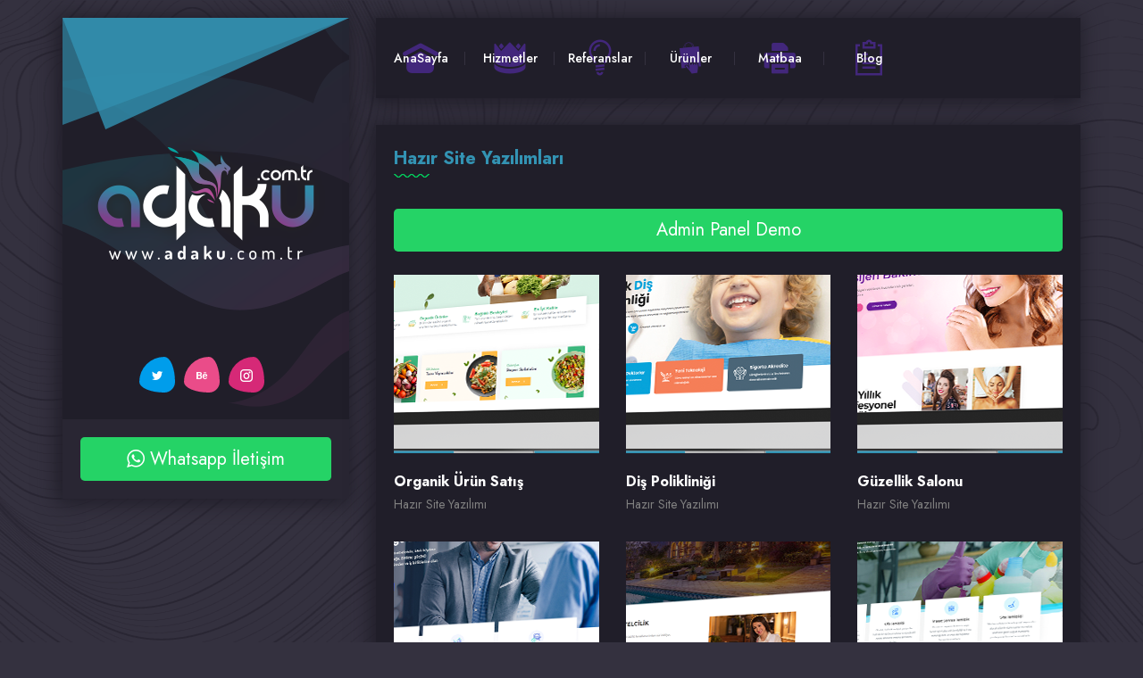

--- FILE ---
content_type: text/html; charset=UTF-8
request_url: https://adaku.com.tr/hazirsite.php
body_size: 2663
content:
<!DOCTYPE html>
<html lang="tr">
    <head>
        <title>Adaku - Doğru Adrestesiniz</title>
        <meta charset="UTF-8">
        <meta name="viewport" content="width=device-width">

        <!-- Start Include All CSS -->
        <link rel="stylesheet" href="assets/css/bootstrap.css"/>
        <link rel="stylesheet" href="assets/css/animate.css"/>
        <link rel="stylesheet" href="assets/css/stroke-gap-icons.css"/>
        <link rel="stylesheet" href="assets/css/icofont.css"/>
        <link rel="stylesheet" href="assets/css/flaticon.css"/>
        <link rel="stylesheet" href="assets/css/Interest.css">
        <link rel="stylesheet" href="assets/css/owl.carousel.min.css">
        <link rel="stylesheet" href="assets/css/owl.theme.default.min.css">
        <link rel="stylesheet" href="assets/css/lightslider.css">
        <link rel="stylesheet" href="assets/css/jquery.mCustomScrollbar.css">
        
        <link rel="stylesheet" href="assets/css/preset.css"/>
        <link rel="stylesheet" href="assets/css/ignore_for_wp.css"/>
        <link rel="stylesheet" href="assets/css/theme.css"/>
        <link rel="stylesheet" href="assets/css/responsive.css"/>
        <link rel="stylesheet" href="assets/css/light.css"/>
        <!-- End Include All CSS -->

        <!-- Favicon Icon -->
        <link rel="icon"  type="image/png" href="assets/images/favicon.png">
        <!-- Favicon Icon -->
    </head>
    <body class="dark">
        
        <!-- Preloader Start -->
        <div class="preloader">
            <div class="preloader-inner">
                <div class="preloader-box">
                    <div class="letter">Y</div>
                    <div class="letter">Ü</div>
                    <div class="letter">K</div>
                    <div class="letter">L</div>
                    <div class="letter">E</div>
                    <div class="letter">N</div>
                    <div class="letter">İ</div>
					<div class="letter">Y</div>
					<div class="letter">O</div>
					<div class="letter">R</div>
                </div>
            </div>
        </div>
        <!-- Preloader End -->
        
        <div class="container">
            <div class="row">
               <div class="col-lg-4 profileColumn">
<div class=profileSidebar>
<div class=psHeader>
<svg preserveAspectRatio=none viewBox="0 0 100 100">
<polygon points="0 20, 100 20, 0 100" opacity=.65></polygon>
</svg>
<svg class=svg2 preserveAspectRatio=none viewBox="0 0 100 120">
<polygon points="0 20, 100 20, 15 120" opacity=.8></polygon>
</svg>
<div class=psContent>
<h3></h3>
</div>
</div>
<div class=psPhoto>
<a href=./><img src=assets/images/adaku.png alt=""/></a>
<div style="justify-content: center;" class=psSocial>
<a href=https://twitter.com/adakucomtr target=_blank class=twi><i class=icofont-twitter></i></a>
<a href=https://behance.com/adaku target=_blank class=dri><i class=icofont-behance></i></a>
<a href=https://www.instagram.com/adakucomtr target=_blank class=ins><i class=icofont-instagram></i></a>
</div>
</div>
<div class="card-body">

<a href="https://wa.me/905522592753"target="_blank"><button type="button" class="btn btn-primary btn-lg btn-block"><i class="icofont-brand-whatsapp"></i> Whatsapp İletişim</button></a>
</div>
									
									

</div>
</div>				<div class="col-lg-8 contentColumn">
				<!-- Global site tag (gtag.js) - Google Analytics -->
<script async src="https://www.googletagmanager.com/gtag/js?id=UA-168744496-1"></script>
<script>
  window.dataLayer = window.dataLayer || [];
  function gtag(){dataLayer.push(arguments);}
  gtag('js', new Date());

  gtag('config', 'UA-168744496-1');
</script>


<header class="header clearfix">
<a href=javascript:void(0) class=menu_btn><i class=icofont-navigation-menu></i>MENÜ</a>
<nav class=mainMenu>
<ul class=clearfix>
<li><a href=./><i class=icofont-ui-home></i><span>AnaSayfa</span></a></li>
<li><a href=hizmetler><i class=icofont-crown-king></i><span>Hizmetler</span></a></li>
<li><a href=referanslar><i class="icon icon-Bulb"></i><span>Referanslar</span></a></li>
<li><a href=urunler><i class=icofont-prestashop></i><span>Ürünler</span></a></li>
<li><a href=matbaa.php><i class=icofont-print></i><span>Matbaa</span></a></li>
<li><a href=blog/><i class="icon icon-ClipboardText"></i><span>Blog</span></a></li>

</ul>
</nav>
</header>	
                   
                    <div class="sidebarOverlay"></div>
                    <div class="bodyContent">
                        <div class="pageCointainer">
                            <section class="comonSection portfolioSection">
                                <div class="container-fluid">
                                    <div class="row">
                                        <div class="col-lg-12">
                                            <h2 class="sectionTitle">Hazır Site Yazılımları</h2>
                                        </div>
                                    </div>
									<a href="https://010.yazilimdemosu.com/admin" target="_blank"><button type="button" class="btn btn-primary btn-lg btn-block">Admin Panel Demo</button></a><br>
                                   
                                    <div class="row" id="Grid">
                                        <div class="col-lg-4 folio_effect mix grafik">
                                            <div class="folio_item">
                                                <a href="https://010.yazilimdemosu.com/" class="folio_item_thumbs">
                                                    <div class="folio_stack">
                                                        <div class="folio_decoration"></div>
                                                        <div class="folio_decoration"></div>
                                                        <div class="folio_decoration"></div>
                                                        <div class="folio_decoration"></div>
                                                        <div class="folio_img_holder">
                                                            <img class="folio_img" src="assets/images/site/organik.webp" alt="Organik Ürün Satış">
                                                        </div>
                                                    </div>
                                                </a>
                                                <div class="folio_content">
                                                    <h3 class="folio_title"><a href="https://010.yazilimdemosu.com/">Organik Ürün Satış</a></h3>
                                                    <p class="folio_cat"><a href="hazirsite.php">Hazır Site Yazılımı</a></p>
                                                </div>
                                            </div>
                                        </div>
										<div class="col-lg-4 folio_effect mix grafik">
                                            <div class="folio_item">
                                                <a href="https://003.yazilimdemosu.com/" class="folio_item_thumbs">
                                                    <div class="folio_stack">
                                                        <div class="folio_decoration"></div>
                                                        <div class="folio_decoration"></div>
                                                        <div class="folio_decoration"></div>
                                                        <div class="folio_decoration"></div>
                                                        <div class="folio_img_holder">
                                                            <img class="folio_img" src="assets/images/site/dis.webp" alt="Diş Polikliniği">
                                                        </div>
                                                    </div>
                                                </a>
                                                <div class="folio_content">
                                                    <h3 class="folio_title"><a href="https://003.yazilimdemosu.com/">Diş Polikliniği</a></h3>
                                                    <p class="folio_cat"><a href="hazirsite.php">Hazır Site Yazılımı</a></p>
                                                </div>
                                            </div>
                                        </div>
										<div class="col-lg-4 folio_effect mix grafik">
                                            <div class="folio_item">
                                                <a href="https://004.yazilimdemosu.com/" class="folio_item_thumbs">
                                                    <div class="folio_stack">
                                                        <div class="folio_decoration"></div>
                                                        <div class="folio_decoration"></div>
                                                        <div class="folio_decoration"></div>
                                                        <div class="folio_decoration"></div>
                                                        <div class="folio_img_holder">
                                                            <img class="folio_img" src="assets/images/site/guzellik.webp" alt="Güzellik Salonu">
                                                        </div>
                                                    </div>
                                                </a>
                                                <div class="folio_content">
                                                    <h3 class="folio_title"><a href="https://004.yazilimdemosu.com/">Güzellik Salonu</a></h3>
                                                    <p class="folio_cat"><a href="hazirsite.php">Hazır Site Yazılımı</a></p>
                                                </div>
                                            </div>
                                        </div>
										<div class="col-lg-4 folio_effect mix grafik">
                                            <div class="folio_item">
                                                <a href="https://008.yazilimdemosu.com/" class="folio_item_thumbs">
                                                    <div class="folio_stack">
                                                        <div class="folio_decoration"></div>
                                                        <div class="folio_decoration"></div>
                                                        <div class="folio_decoration"></div>
                                                        <div class="folio_decoration"></div>
                                                        <div class="folio_img_holder">
                                                            <img class="folio_img" src="assets/images/site/ajans.webp" alt="Ajans & Firma">
                                                        </div>
                                                    </div>
                                                </a>
                                                <div class="folio_content">
                                                    <h3 class="folio_title"><a href="https://008.yazilimdemosu.com/">Ajans & Firma</a></h3>
                                                    <p class="folio_cat"><a href="hazirsite.php">Hazır Site Yazılımı</a></p>
                                                </div>
                                            </div>
                                        </div>
										<div class="col-lg-4 folio_effect mix grafik">
                                            <div class="folio_item">
                                                <a href="https://007.yazilimdemosu.com/" class="folio_item_thumbs">
                                                    <div class="folio_stack">
                                                        <div class="folio_decoration"></div>
                                                        <div class="folio_decoration"></div>
                                                        <div class="folio_decoration"></div>
                                                        <div class="folio_decoration"></div>
                                                        <div class="folio_img_holder">
                                                            <img class="folio_img" src="assets/images/site/hostel.webp" alt="Hostel & Pansiyon">
                                                        </div>
                                                    </div>
                                                </a>
                                                <div class="folio_content">
                                                    <h3 class="folio_title"><a href="https://007.yazilimdemosu.com/">Hostel & Pansiyon</a></h3>
                                                    <p class="folio_cat"><a href="hazirsite.php">Hazır Site Yazılımı</a></p>
                                                </div>
                                            </div>
                                        </div>
										<div class="col-lg-4 folio_effect mix grafik">
                                            <div class="folio_item">
                                                <a href="https://009.yazilimdemosu.com/" class="folio_item_thumbs">
                                                    <div class="folio_stack">
                                                        <div class="folio_decoration"></div>
                                                        <div class="folio_decoration"></div>
                                                        <div class="folio_decoration"></div>
                                                        <div class="folio_decoration"></div>
                                                        <div class="folio_img_holder">
                                                            <img class="folio_img" src="assets/images/site/temizlik.webp" alt="Temizlik Firması">
                                                        </div>
                                                    </div>
                                                </a>
                                                <div class="folio_content">
                                                    <h3 class="folio_title"><a href="https://009.yazilimdemosu.com/">Temizlik Firması</a></h3>
                                                    <p class="folio_cat"><a href="hazirsite.php">Hazır Site Yazılımı</a></p>
                                                </div>
                                            </div>
                                        </div>
										<div class="col-lg-4 folio_effect mix grafik">
                                            <div class="folio_item">
                                                <a href="https://006.yazilimdemosu.com/" class="folio_item_thumbs">
                                                    <div class="folio_stack">
                                                        <div class="folio_decoration"></div>
                                                        <div class="folio_decoration"></div>
                                                        <div class="folio_decoration"></div>
                                                        <div class="folio_decoration"></div>
                                                        <div class="folio_img_holder">
                                                            <img class="folio_img" src="assets/images/site/insaat.webp" alt="İnşaat & Mimarlık">
                                                        </div>
                                                    </div>
                                                </a>
                                                <div class="folio_content">
                                                    <h3 class="folio_title"><a href="https://006.yazilimdemosu.com/">İnşaat & Mimarlık</a></h3>
                                                    <p class="folio_cat"><a href="hazirsite.php">Hazır Site Yazılımı</a></p>
                                                </div>
                                            </div>
                                        </div>
										<div class="col-lg-4 folio_effect mix grafik">
                                            <div class="folio_item">
                                                <a href="https://002.yazilimdemosu.com/" class="folio_item_thumbs">
                                                    <div class="folio_stack">
                                                        <div class="folio_decoration"></div>
                                                        <div class="folio_decoration"></div>
                                                        <div class="folio_decoration"></div>
                                                        <div class="folio_decoration"></div>
                                                        <div class="folio_img_holder">
                                                            <img class="folio_img" src="assets/images/site/taksi.webp" alt="Taksi Durağı">
                                                        </div>
                                                    </div>
                                                </a>
                                                <div class="folio_content">
                                                    <h3 class="folio_title"><a href="https://002.yazilimdemosu.com/">Taksi Durağı</a></h3>
                                                    <p class="folio_cat"><a href="hazirsite.php">Hazır Site Yazılımı</a></p>
                                                </div>
                                            </div>
                                        </div>
										<div class="col-lg-4 folio_effect mix grafik">
                                            <div class="folio_item">
                                                <a href="https://001.yazilimdemosu.com/" class="folio_item_thumbs">
                                                    <div class="folio_stack">
                                                        <div class="folio_decoration"></div>
                                                        <div class="folio_decoration"></div>
                                                        <div class="folio_decoration"></div>
                                                        <div class="folio_decoration"></div>
                                                        <div class="folio_img_holder">
                                                            <img class="folio_img" src="assets/images/site/kurumsal.webp" alt="Kurumsal Site">
                                                        </div>
                                                    </div>
                                                </a>
                                                <div class="folio_content">
                                                    <h3 class="folio_title"><a href="https://001.yazilimdemosu.com/">Kurumsal Site</a></h3>
                                                    <p class="folio_cat"><a href="hazirsite.php">Hazır Site Yazılımı</a></p>
                                                </div>
                                            </div>
                                        </div>
										<div class="col-lg-4 folio_effect mix grafik">
                                            <div class="folio_item">
                                                <a href="https://005.yazilimdemosu.com/" class="folio_item_thumbs">
                                                    <div class="folio_stack">
                                                        <div class="folio_decoration"></div>
                                                        <div class="folio_decoration"></div>
                                                        <div class="folio_decoration"></div>
                                                        <div class="folio_decoration"></div>
                                                        <div class="folio_img_holder">
                                                            <img class="folio_img" src="assets/images/site/hukuk.webp" alt="Hukuk & Avukatlık">
                                                        </div>
                                                    </div>
                                                </a>
                                                <div class="folio_content">
                                                    <h3 class="folio_title"><a href="https://005.yazilimdemosu.com/">Hukuk & Avukatlık</a></h3>
                                                    <p class="folio_cat"><a href="hazirsite.php">Hazır Site Yazılımı</a></p>
                                                </div>
                                            </div>
                                        </div>
										
                                        
									
									</div>
                                    
                                </div>
                            </section>
                            
				<footer class=footer>
<div class=container-fluid>
<div class=row>
<div class="col-lg-12 text-center">
<div class=copyRight>&copy; 2021 All Rights Reserved By <a href="./" target=_blank>Adaku®</a></div>
</div>
</div>
</div>
</footer>
</div>
                        </div>
                    </div>
                </div>
            </div>
        </div>
        
        <!-- Bact To Top -->
        <a href="javascript:void(0);" id="backtotop"><i class="icofont-bubble-up"></i></a>
        <!-- Bact To Top -->

        <!-- Start Include All JS -->
        <script src="assets/js/jquery.js"></script>
        <script src="assets/js/bootstrap.min.js"></script>
        <script src="assets/js/jquery.appear.js"></script>
        <script src="assets/js/owl.carousel.min.js"></script>
        <script src="assets/js/mixer.js"></script>
        <script src="assets/js/lightslider.min.js"></script>
        <script src="https://maps.google.com/maps/api/js?key=AIzaSyBJtPMZ_LWZKuHTLq5o08KSncQufIhPU3o"></script>
        <script src="assets/js/gmaps.js"></script>
        <script src="assets/js/anime.min.js"></script>
        <script src="assets/js/folio.js"></script>
        <script src="assets/js/jquery.mCustomScrollbar.concat.min.js"></script>
        
        <script src="assets/js/theme.js"></script>
        <!-- End Include All JS -->
    <script defer src="https://static.cloudflareinsights.com/beacon.min.js/vcd15cbe7772f49c399c6a5babf22c1241717689176015" integrity="sha512-ZpsOmlRQV6y907TI0dKBHq9Md29nnaEIPlkf84rnaERnq6zvWvPUqr2ft8M1aS28oN72PdrCzSjY4U6VaAw1EQ==" data-cf-beacon='{"version":"2024.11.0","token":"37ffe3745eac4d36b3d465470afc6189","r":1,"server_timing":{"name":{"cfCacheStatus":true,"cfEdge":true,"cfExtPri":true,"cfL4":true,"cfOrigin":true,"cfSpeedBrain":true},"location_startswith":null}}' crossorigin="anonymous"></script>
</body>
</html>

--- FILE ---
content_type: text/css
request_url: https://adaku.com.tr/assets/css/icofont.css
body_size: 16330
content:
/*! 
* @package IcoFont 
* @version 1.0.1 
* @author IcoFont https://icofont.com 
* @copyright Copyright (c) 2015 - 2018 IcoFont 
* @license - https://icofont.com/license/
*/

@font-face
{

    font-family: "IcoFont";
    font-weight: normal;
    font-style: "Regular";
    src: url("../fonts/icofont.woff2") format("woff2"),
        url("../fonts/icofont.woff") format("woff");
}

[class^="icofont-"], [class*=" icofont-"]
{
    font-family: 'IcoFont' !important;
    speak: none;
    font-style: normal;
    font-weight: normal;
    font-variant: normal;
    text-transform: none;
    white-space: nowrap;
    word-wrap: normal;
    direction: ltr;
    line-height: inherit;
    /* Better Font Rendering =========== */
    -webkit-font-feature-settings: "liga";
    -webkit-font-smoothing: antialiased;
}

.icofont-angry-monster:before
{
    content: "\e800";
}

.icofont-bathtub:before
{
    content: "\e801";
}

.icofont-bird-wings:before
{
    content: "\e802";
}

.icofont-bow:before
{
    content: "\e803";
}

.icofont-castle:before
{
    content: "\e804";
}

.icofont-circuit:before
{
    content: "\e805";
}

.icofont-crown-king:before
{
    content: "\e806";
}

.icofont-crown-queen:before
{
    content: "\e807";
}

.icofont-dart:before
{
    content: "\e808";
}

.icofont-disability-race:before
{
    content: "\e809";
}

.icofont-diving-goggle:before
{
    content: "\e80a";
}

.icofont-eye-open:before
{
    content: "\e80b";
}

.icofont-flora-flower:before
{
    content: "\e80c";
}

.icofont-flora:before
{
    content: "\e80d";
}

.icofont-gift-box:before
{
    content: "\e80e";
}

.icofont-halloween-pumpkin:before
{
    content: "\e80f";
}

.icofont-hand-power:before
{
    content: "\e810";
}

.icofont-hand-thunder:before
{
    content: "\e811";
}

.icofont-king-monster:before
{
    content: "\e812";
}

.icofont-love:before
{
    content: "\e813";
}

.icofont-magician-hat:before
{
    content: "\e814";
}

.icofont-native-american:before
{
    content: "\e815";
}

.icofont-owl-look:before
{
    content: "\e816";
}

.icofont-phoenix:before
{
    content: "\e817";
}

.icofont-robot-face:before
{
    content: "\e818";
}

.icofont-sand-clock:before
{
    content: "\e819";
}

.icofont-shield-alt:before
{
    content: "\e81a";
}

.icofont-ship-wheel:before
{
    content: "\e81b";
}

.icofont-skull-danger:before
{
    content: "\e81c";
}

.icofont-skull-face:before
{
    content: "\e81d";
}

.icofont-snowmobile:before
{
    content: "\e81e";
}

.icofont-space-shuttle:before
{
    content: "\e81f";
}

.icofont-star-shape:before
{
    content: "\e820";
}

.icofont-swirl:before
{
    content: "\e821";
}

.icofont-tattoo-wing:before
{
    content: "\e822";
}

.icofont-throne:before
{
    content: "\e823";
}

.icofont-tree-alt:before
{
    content: "\e824";
}

.icofont-triangle:before
{
    content: "\e825";
}

.icofont-unity-hand:before
{
    content: "\e826";
}

.icofont-weed:before
{
    content: "\e827";
}

.icofont-woman-bird:before
{
    content: "\e828";
}

.icofont-bat:before
{
    content: "\e829";
}

.icofont-bear-face:before
{
    content: "\e82a";
}

.icofont-bear-tracks:before
{
    content: "\e82b";
}

.icofont-bear:before
{
    content: "\e82c";
}

.icofont-bird-alt:before
{
    content: "\e82d";
}

.icofont-bird-flying:before
{
    content: "\e82e";
}

.icofont-bird:before
{
    content: "\e82f";
}

.icofont-birds:before
{
    content: "\e830";
}

.icofont-bone:before
{
    content: "\e831";
}

.icofont-bull:before
{
    content: "\e832";
}

.icofont-butterfly-alt:before
{
    content: "\e833";
}

.icofont-butterfly:before
{
    content: "\e834";
}

.icofont-camel-alt:before
{
    content: "\e835";
}

.icofont-camel-head:before
{
    content: "\e836";
}

.icofont-camel:before
{
    content: "\e837";
}

.icofont-cat-alt-1:before
{
    content: "\e838";
}

.icofont-cat-alt-2:before
{
    content: "\e839";
}

.icofont-cat-alt-3:before
{
    content: "\e83a";
}

.icofont-cat-dog:before
{
    content: "\e83b";
}

.icofont-cat-face:before
{
    content: "\e83c";
}

.icofont-cat:before
{
    content: "\e83d";
}

.icofont-cow-head:before
{
    content: "\e83e";
}

.icofont-cow:before
{
    content: "\e83f";
}

.icofont-crab:before
{
    content: "\e840";
}

.icofont-crocodile:before
{
    content: "\e841";
}

.icofont-deer-head:before
{
    content: "\e842";
}

.icofont-dog-alt:before
{
    content: "\e843";
}

.icofont-dog-barking:before
{
    content: "\e844";
}

.icofont-dog:before
{
    content: "\e845";
}

.icofont-dolphin:before
{
    content: "\e846";
}

.icofont-duck-tracks:before
{
    content: "\e847";
}

.icofont-eagle-head:before
{
    content: "\e848";
}

.icofont-eaten-fish:before
{
    content: "\e849";
}

.icofont-elephant-alt:before
{
    content: "\e84a";
}

.icofont-elephant-head-alt:before
{
    content: "\e84b";
}

.icofont-elephant-head:before
{
    content: "\e84c";
}

.icofont-elephant:before
{
    content: "\e84d";
}

.icofont-elk:before
{
    content: "\e84e";
}

.icofont-fish-1:before
{
    content: "\e84f";
}

.icofont-fish-2:before
{
    content: "\e850";
}

.icofont-fish-3:before
{
    content: "\e851";
}

.icofont-fish-4:before
{
    content: "\e852";
}

.icofont-fish-5:before
{
    content: "\e853";
}

.icofont-fish:before
{
    content: "\e854";
}

.icofont-fox-alt:before
{
    content: "\e855";
}

.icofont-fox:before
{
    content: "\e856";
}

.icofont-frog-tracks:before
{
    content: "\e857";
}

.icofont-frog:before
{
    content: "\e858";
}

.icofont-froggy:before
{
    content: "\e859";
}

.icofont-giraffe-head-1:before
{
    content: "\e85a";
}

.icofont-giraffe-head-2:before
{
    content: "\e85b";
}

.icofont-giraffe-head:before
{
    content: "\e85c";
}

.icofont-giraffe:before
{
    content: "\e85d";
}

.icofont-goat-head:before
{
    content: "\e85e";
}

.icofont-gorilla:before
{
    content: "\e85f";
}

.icofont-hen-tracks:before
{
    content: "\e860";
}

.icofont-horse-head-1:before
{
    content: "\e861";
}

.icofont-horse-head-2:before
{
    content: "\e862";
}

.icofont-horse-head:before
{
    content: "\e863";
}

.icofont-horse-tracks:before
{
    content: "\e864";
}

.icofont-jellyfish:before
{
    content: "\e865";
}

.icofont-kangaroo:before
{
    content: "\e866";
}

.icofont-lemur:before
{
    content: "\e867";
}

.icofont-lion-head-1:before
{
    content: "\e868";
}

.icofont-lion-head-2:before
{
    content: "\e869";
}

.icofont-lion-head:before
{
    content: "\e86a";
}

.icofont-lion:before
{
    content: "\e86b";
}

.icofont-monkey-2:before
{
    content: "\e86c";
}

.icofont-monkey-3:before
{
    content: "\e86d";
}

.icofont-monkey-face:before
{
    content: "\e86e";
}

.icofont-monkey:before
{
    content: "\e86f";
}

.icofont-octopus-alt:before
{
    content: "\e870";
}

.icofont-octopus:before
{
    content: "\e871";
}

.icofont-owl:before
{
    content: "\e872";
}

.icofont-panda-face:before
{
    content: "\e873";
}

.icofont-panda:before
{
    content: "\e874";
}

.icofont-panther:before
{
    content: "\e875";
}

.icofont-parrot-lip:before
{
    content: "\e876";
}

.icofont-parrot:before
{
    content: "\e877";
}

.icofont-paw:before
{
    content: "\e878";
}

.icofont-pelican:before
{
    content: "\e879";
}

.icofont-penguin:before
{
    content: "\e87a";
}

.icofont-pig-face:before
{
    content: "\e87b";
}

.icofont-pig:before
{
    content: "\e87c";
}

.icofont-pigeon-1:before
{
    content: "\e87d";
}

.icofont-pigeon-2:before
{
    content: "\e87e";
}

.icofont-pigeon:before
{
    content: "\e87f";
}

.icofont-rabbit:before
{
    content: "\e880";
}

.icofont-rat:before
{
    content: "\e881";
}

.icofont-rhino-head:before
{
    content: "\e882";
}

.icofont-rhino:before
{
    content: "\e883";
}

.icofont-rooster:before
{
    content: "\e884";
}

.icofont-seahorse:before
{
    content: "\e885";
}

.icofont-seal:before
{
    content: "\e886";
}

.icofont-shrimp-alt:before
{
    content: "\e887";
}

.icofont-shrimp:before
{
    content: "\e888";
}

.icofont-snail-1:before
{
    content: "\e889";
}

.icofont-snail-2:before
{
    content: "\e88a";
}

.icofont-snail-3:before
{
    content: "\e88b";
}

.icofont-snail:before
{
    content: "\e88c";
}

.icofont-snake:before
{
    content: "\e88d";
}

.icofont-squid:before
{
    content: "\e88e";
}

.icofont-squirrel:before
{
    content: "\e88f";
}

.icofont-tiger-face:before
{
    content: "\e890";
}

.icofont-tiger:before
{
    content: "\e891";
}

.icofont-turtle:before
{
    content: "\e892";
}

.icofont-whale:before
{
    content: "\e893";
}

.icofont-woodpecker:before
{
    content: "\e894";
}

.icofont-zebra:before
{
    content: "\e895";
}

.icofont-brand-acer:before
{
    content: "\e896";
}

.icofont-brand-adidas:before
{
    content: "\e897";
}

.icofont-brand-adobe:before
{
    content: "\e898";
}

.icofont-brand-air-new-zealand:before
{
    content: "\e899";
}

.icofont-brand-airbnb:before
{
    content: "\e89a";
}

.icofont-brand-aircell:before
{
    content: "\e89b";
}

.icofont-brand-airtel:before
{
    content: "\e89c";
}

.icofont-brand-alcatel:before
{
    content: "\e89d";
}

.icofont-brand-alibaba:before
{
    content: "\e89e";
}

.icofont-brand-aliexpress:before
{
    content: "\e89f";
}

.icofont-brand-alipay:before
{
    content: "\e8a0";
}

.icofont-brand-amazon:before
{
    content: "\e8a1";
}

.icofont-brand-amd:before
{
    content: "\e8a2";
}

.icofont-brand-american-airlines:before
{
    content: "\e8a3";
}

.icofont-brand-android-robot:before
{
    content: "\e8a4";
}

.icofont-brand-android:before
{
    content: "\e8a5";
}

.icofont-brand-aol:before
{
    content: "\e8a6";
}

.icofont-brand-apple:before
{
    content: "\e8a7";
}

.icofont-brand-appstore:before
{
    content: "\e8a8";
}

.icofont-brand-asus:before
{
    content: "\e8a9";
}

.icofont-brand-ati:before
{
    content: "\e8aa";
}

.icofont-brand-att:before
{
    content: "\e8ab";
}

.icofont-brand-audi:before
{
    content: "\e8ac";
}

.icofont-brand-axiata:before
{
    content: "\e8ad";
}

.icofont-brand-bada:before
{
    content: "\e8ae";
}

.icofont-brand-bbc:before
{
    content: "\e8af";
}

.icofont-brand-bing:before
{
    content: "\e8b0";
}

.icofont-brand-blackberry:before
{
    content: "\e8b1";
}

.icofont-brand-bmw:before
{
    content: "\e8b2";
}

.icofont-brand-box:before
{
    content: "\e8b3";
}

.icofont-brand-burger-king:before
{
    content: "\e8b4";
}

.icofont-brand-business-insider:before
{
    content: "\e8b5";
}

.icofont-brand-buzzfeed:before
{
    content: "\e8b6";
}

.icofont-brand-cannon:before
{
    content: "\e8b7";
}

.icofont-brand-casio:before
{
    content: "\e8b8";
}

.icofont-brand-china-mobile:before
{
    content: "\e8b9";
}

.icofont-brand-china-telecom:before
{
    content: "\e8ba";
}

.icofont-brand-china-unicom:before
{
    content: "\e8bb";
}

.icofont-brand-cisco:before
{
    content: "\e8bc";
}

.icofont-brand-citibank:before
{
    content: "\e8bd";
}

.icofont-brand-cnet:before
{
    content: "\e8be";
}

.icofont-brand-cnn:before
{
    content: "\e8bf";
}

.icofont-brand-cocal-cola:before
{
    content: "\e8c0";
}

.icofont-brand-compaq:before
{
    content: "\e8c1";
}

.icofont-brand-debian:before
{
    content: "\e8c2";
}

.icofont-brand-delicious:before
{
    content: "\e8c3";
}

.icofont-brand-dell:before
{
    content: "\e8c4";
}

.icofont-brand-designbump:before
{
    content: "\e8c5";
}

.icofont-brand-designfloat:before
{
    content: "\e8c6";
}

.icofont-brand-disney:before
{
    content: "\e8c7";
}

.icofont-brand-dodge:before
{
    content: "\e8c8";
}

.icofont-brand-dove:before
{
    content: "\e8c9";
}

.icofont-brand-drupal:before
{
    content: "\e8ca";
}

.icofont-brand-ebay:before
{
    content: "\e8cb";
}

.icofont-brand-eleven:before
{
    content: "\e8cc";
}

.icofont-brand-emirates:before
{
    content: "\e8cd";
}

.icofont-brand-espn:before
{
    content: "\e8ce";
}

.icofont-brand-etihad-airways:before
{
    content: "\e8cf";
}

.icofont-brand-etisalat:before
{
    content: "\e8d0";
}

.icofont-brand-etsy:before
{
    content: "\e8d1";
}

.icofont-brand-fastrack:before
{
    content: "\e8d2";
}

.icofont-brand-fedex:before
{
    content: "\e8d3";
}

.icofont-brand-ferrari:before
{
    content: "\e8d4";
}

.icofont-brand-fitbit:before
{
    content: "\e8d5";
}

.icofont-brand-flikr:before
{
    content: "\e8d6";
}

.icofont-brand-forbes:before
{
    content: "\e8d7";
}

.icofont-brand-foursquare:before
{
    content: "\e8d8";
}

.icofont-brand-foxconn:before
{
    content: "\e8d9";
}

.icofont-brand-fujitsu:before
{
    content: "\e8da";
}

.icofont-brand-general-electric:before
{
    content: "\e8db";
}

.icofont-brand-gillette:before
{
    content: "\e8dc";
}

.icofont-brand-gizmodo:before
{
    content: "\e8dd";
}

.icofont-brand-gnome:before
{
    content: "\e8de";
}

.icofont-brand-google:before
{
    content: "\e8df";
}

.icofont-brand-gopro:before
{
    content: "\e8e0";
}

.icofont-brand-gucci:before
{
    content: "\e8e1";
}

.icofont-brand-hallmark:before
{
    content: "\e8e2";
}

.icofont-brand-hi5:before
{
    content: "\e8e3";
}

.icofont-brand-honda:before
{
    content: "\e8e4";
}

.icofont-brand-hp:before
{
    content: "\e8e5";
}

.icofont-brand-hsbc:before
{
    content: "\e8e6";
}

.icofont-brand-htc:before
{
    content: "\e8e7";
}

.icofont-brand-huawei:before
{
    content: "\e8e8";
}

.icofont-brand-hulu:before
{
    content: "\e8e9";
}

.icofont-brand-hyundai:before
{
    content: "\e8ea";
}

.icofont-brand-ibm:before
{
    content: "\e8eb";
}

.icofont-brand-icofont:before
{
    content: "\e8ec";
}

.icofont-brand-icq:before
{
    content: "\e8ed";
}

.icofont-brand-ikea:before
{
    content: "\e8ee";
}

.icofont-brand-imdb:before
{
    content: "\e8ef";
}

.icofont-brand-indiegogo:before
{
    content: "\e8f0";
}

.icofont-brand-intel:before
{
    content: "\e8f1";
}

.icofont-brand-ipair:before
{
    content: "\e8f2";
}

.icofont-brand-jaguar:before
{
    content: "\e8f3";
}

.icofont-brand-java:before
{
    content: "\e8f4";
}

.icofont-brand-joomla:before
{
    content: "\e8f5";
}

.icofont-brand-kickstarter:before
{
    content: "\e8f6";
}

.icofont-brand-kik:before
{
    content: "\e8f7";
}

.icofont-brand-lastfm:before
{
    content: "\e8f8";
}

.icofont-brand-lego:before
{
    content: "\e8f9";
}

.icofont-brand-lenovo:before
{
    content: "\e8fa";
}

.icofont-brand-levis:before
{
    content: "\e8fb";
}

.icofont-brand-lexus:before
{
    content: "\e8fc";
}

.icofont-brand-lg:before
{
    content: "\e8fd";
}

.icofont-brand-life-hacker:before
{
    content: "\e8fe";
}

.icofont-brand-linux-mint:before
{
    content: "\e8ff";
}

.icofont-brand-linux:before
{
    content: "\e900";
}

.icofont-brand-lionix:before
{
    content: "\e901";
}

.icofont-brand-loreal:before
{
    content: "\e902";
}

.icofont-brand-louis-vuitton:before
{
    content: "\e903";
}

.icofont-brand-mac-os:before
{
    content: "\e904";
}

.icofont-brand-marvel-app:before
{
    content: "\e905";
}

.icofont-brand-mashable:before
{
    content: "\e906";
}

.icofont-brand-mazda:before
{
    content: "\e907";
}

.icofont-brand-mcdonals:before
{
    content: "\e908";
}

.icofont-brand-mercedes:before
{
    content: "\e909";
}

.icofont-brand-micromax:before
{
    content: "\e90a";
}

.icofont-brand-microsoft:before
{
    content: "\e90b";
}

.icofont-brand-mobileme:before
{
    content: "\e90c";
}

.icofont-brand-mobily:before
{
    content: "\e90d";
}

.icofont-brand-motorola:before
{
    content: "\e90e";
}

.icofont-brand-msi:before
{
    content: "\e90f";
}

.icofont-brand-mts:before
{
    content: "\e910";
}

.icofont-brand-myspace:before
{
    content: "\e911";
}

.icofont-brand-mytv:before
{
    content: "\e912";
}

.icofont-brand-nasa:before
{
    content: "\e913";
}

.icofont-brand-natgeo:before
{
    content: "\e914";
}

.icofont-brand-nbc:before
{
    content: "\e915";
}

.icofont-brand-nescafe:before
{
    content: "\e916";
}

.icofont-brand-nestle:before
{
    content: "\e917";
}

.icofont-brand-netflix:before
{
    content: "\e918";
}

.icofont-brand-nexus:before
{
    content: "\e919";
}

.icofont-brand-nike:before
{
    content: "\e91a";
}

.icofont-brand-nokia:before
{
    content: "\e91b";
}

.icofont-brand-nvidia:before
{
    content: "\e91c";
}

.icofont-brand-omega:before
{
    content: "\e91d";
}

.icofont-brand-opensuse:before
{
    content: "\e91e";
}

.icofont-brand-oracle:before
{
    content: "\e91f";
}

.icofont-brand-panasonic:before
{
    content: "\e920";
}

.icofont-brand-paypal:before
{
    content: "\e921";
}

.icofont-brand-pepsi:before
{
    content: "\e922";
}

.icofont-brand-philips:before
{
    content: "\e923";
}

.icofont-brand-pizza-hut:before
{
    content: "\e924";
}

.icofont-brand-playstation:before
{
    content: "\e925";
}

.icofont-brand-puma:before
{
    content: "\e926";
}

.icofont-brand-qatar-air:before
{
    content: "\e927";
}

.icofont-brand-qvc:before
{
    content: "\e928";
}

.icofont-brand-readernaut:before
{
    content: "\e929";
}

.icofont-brand-redbull:before
{
    content: "\e92a";
}

.icofont-brand-reebok:before
{
    content: "\e92b";
}

.icofont-brand-reuters:before
{
    content: "\e92c";
}

.icofont-brand-samsung:before
{
    content: "\e92d";
}

.icofont-brand-sap:before
{
    content: "\e92e";
}

.icofont-brand-saudia-airlines:before
{
    content: "\e92f";
}

.icofont-brand-scribd:before
{
    content: "\e930";
}

.icofont-brand-shell:before
{
    content: "\e931";
}

.icofont-brand-siemens:before
{
    content: "\e932";
}

.icofont-brand-sk-telecom:before
{
    content: "\e933";
}

.icofont-brand-slideshare:before
{
    content: "\e934";
}

.icofont-brand-smashing-magazine:before
{
    content: "\e935";
}

.icofont-brand-snapchat:before
{
    content: "\e936";
}

.icofont-brand-sony-ericsson:before
{
    content: "\e937";
}

.icofont-brand-sony:before
{
    content: "\e938";
}

.icofont-brand-soundcloud:before
{
    content: "\e939";
}

.icofont-brand-sprint:before
{
    content: "\e93a";
}

.icofont-brand-squidoo:before
{
    content: "\e93b";
}

.icofont-brand-starbucks:before
{
    content: "\e93c";
}

.icofont-brand-stc:before
{
    content: "\e93d";
}

.icofont-brand-steam:before
{
    content: "\e93e";
}

.icofont-brand-suzuki:before
{
    content: "\e93f";
}

.icofont-brand-symbian:before
{
    content: "\e940";
}

.icofont-brand-t-mobile:before
{
    content: "\e941";
}

.icofont-brand-tango:before
{
    content: "\e942";
}

.icofont-brand-target:before
{
    content: "\e943";
}

.icofont-brand-tata-indicom:before
{
    content: "\e944";
}

.icofont-brand-techcrunch:before
{
    content: "\e945";
}

.icofont-brand-telenor:before
{
    content: "\e946";
}

.icofont-brand-teliasonera:before
{
    content: "\e947";
}

.icofont-brand-tesla:before
{
    content: "\e948";
}

.icofont-brand-the-verge:before
{
    content: "\e949";
}

.icofont-brand-thenextweb:before
{
    content: "\e94a";
}

.icofont-brand-toshiba:before
{
    content: "\e94b";
}

.icofont-brand-toyota:before
{
    content: "\e94c";
}

.icofont-brand-tribenet:before
{
    content: "\e94d";
}

.icofont-brand-ubuntu:before
{
    content: "\e94e";
}

.icofont-brand-unilever:before
{
    content: "\e94f";
}

.icofont-brand-vaio:before
{
    content: "\e950";
}

.icofont-brand-verizon:before
{
    content: "\e951";
}

.icofont-brand-viber:before
{
    content: "\e952";
}

.icofont-brand-vodafone:before
{
    content: "\e953";
}

.icofont-brand-volkswagen:before
{
    content: "\e954";
}

.icofont-brand-walmart:before
{
    content: "\e955";
}

.icofont-brand-warnerbros:before
{
    content: "\e956";
}

.icofont-brand-whatsapp:before
{
    content: "\e957";
}

.icofont-brand-wikipedia:before
{
    content: "\e958";
}

.icofont-brand-windows:before
{
    content: "\e959";
}

.icofont-brand-wire:before
{
    content: "\e95a";
}

.icofont-brand-wordpress:before
{
    content: "\e95b";
}

.icofont-brand-xiaomi:before
{
    content: "\e95c";
}

.icofont-brand-yahoobuzz:before
{
    content: "\e95d";
}

.icofont-brand-yamaha:before
{
    content: "\e95e";
}

.icofont-brand-youtube:before
{
    content: "\e95f";
}

.icofont-brand-zain:before
{
    content: "\e960";
}

.icofont-bank-alt:before
{
    content: "\e961";
}

.icofont-bank:before
{
    content: "\e962";
}

.icofont-barcode:before
{
    content: "\e963";
}

.icofont-bill-alt:before
{
    content: "\e964";
}

.icofont-billboard:before
{
    content: "\e965";
}

.icofont-briefcase-1:before
{
    content: "\e966";
}

.icofont-briefcase-2:before
{
    content: "\e967";
}

.icofont-businessman:before
{
    content: "\e968";
}

.icofont-businesswoman:before
{
    content: "\e969";
}

.icofont-chair:before
{
    content: "\e96a";
}

.icofont-coins:before
{
    content: "\e96b";
}

.icofont-company:before
{
    content: "\e96c";
}

.icofont-contact-add:before
{
    content: "\e96d";
}

.icofont-files-stack:before
{
    content: "\e96e";
}

.icofont-handshake-deal:before
{
    content: "\e96f";
}

.icofont-id-card:before
{
    content: "\e970";
}

.icofont-meeting-add:before
{
    content: "\e971";
}

.icofont-money-bag:before
{
    content: "\e972";
}

.icofont-pie-chart:before
{
    content: "\e973";
}

.icofont-presentation-alt:before
{
    content: "\e974";
}

.icofont-presentation:before
{
    content: "\e975";
}

.icofont-stamp:before
{
    content: "\e976";
}

.icofont-stock-mobile:before
{
    content: "\e977";
}

.icofont-chart-arrows-axis:before
{
    content: "\e978";
}

.icofont-chart-bar-graph:before
{
    content: "\e979";
}

.icofont-chart-flow-1:before
{
    content: "\e97a";
}

.icofont-chart-flow-2:before
{
    content: "\e97b";
}

.icofont-chart-flow:before
{
    content: "\e97c";
}

.icofont-chart-growth:before
{
    content: "\e97d";
}

.icofont-chart-histogram-alt:before
{
    content: "\e97e";
}

.icofont-chart-histogram:before
{
    content: "\e97f";
}

.icofont-chart-line-alt:before
{
    content: "\e980";
}

.icofont-chart-line:before
{
    content: "\e981";
}

.icofont-chart-pie-alt:before
{
    content: "\e982";
}

.icofont-chart-pie:before
{
    content: "\e983";
}

.icofont-chart-radar-graph:before
{
    content: "\e984";
}

.icofont-architecture-alt:before
{
    content: "\e985";
}

.icofont-architecture:before
{
    content: "\e986";
}

.icofont-barricade:before
{
    content: "\e987";
}

.icofont-bolt:before
{
    content: "\e988";
}

.icofont-bricks:before
{
    content: "\e989";
}

.icofont-building-alt:before
{
    content: "\e98a";
}

.icofont-bull-dozer:before
{
    content: "\e98b";
}

.icofont-calculations:before
{
    content: "\e98c";
}

.icofont-cement-mix:before
{
    content: "\e98d";
}

.icofont-cement-mixer:before
{
    content: "\e98e";
}

.icofont-concrete-mixer:before
{
    content: "\e98f";
}

.icofont-danger-zone:before
{
    content: "\e990";
}

.icofont-drill:before
{
    content: "\e991";
}

.icofont-eco-energy:before
{
    content: "\e992";
}

.icofont-eco-environmen:before
{
    content: "\e993";
}

.icofont-energy-air:before
{
    content: "\e994";
}

.icofont-energy-oil:before
{
    content: "\e995";
}

.icofont-energy-savings:before
{
    content: "\e996";
}

.icofont-energy-solar:before
{
    content: "\e997";
}

.icofont-energy-water:before
{
    content: "\e998";
}

.icofont-engineer:before
{
    content: "\e999";
}

.icofont-fire-extinguisher-alt:before
{
    content: "\e99a";
}

.icofont-fire-extinguisher:before
{
    content: "\e99b";
}

.icofont-fix-tools:before
{
    content: "\e99c";
}

.icofont-fork-lift:before
{
    content: "\e99d";
}

.icofont-glue-oil:before
{
    content: "\e99e";
}

.icofont-hammer-alt:before
{
    content: "\e99f";
}

.icofont-hammer:before
{
    content: "\e9a0";
}

.icofont-help-robot:before
{
    content: "\e9a1";
}

.icofont-industries-1:before
{
    content: "\e9a2";
}

.icofont-industries-2:before
{
    content: "\e9a3";
}

.icofont-industries-3:before
{
    content: "\e9a4";
}

.icofont-industries-4:before
{
    content: "\e9a5";
}

.icofont-industries-5:before
{
    content: "\e9a6";
}

.icofont-industries:before
{
    content: "\e9a7";
}

.icofont-labour:before
{
    content: "\e9a8";
}

.icofont-mining:before
{
    content: "\e9a9";
}

.icofont-paint-brush:before
{
    content: "\e9aa";
}

.icofont-pollution:before
{
    content: "\e9ab";
}

.icofont-power-zone:before
{
    content: "\e9ac";
}

.icofont-radio-active:before
{
    content: "\e9ad";
}

.icofont-recycle-alt:before
{
    content: "\e9ae";
}

.icofont-recycling-man:before
{
    content: "\e9af";
}

.icofont-safety-hat-light:before
{
    content: "\e9b0";
}

.icofont-safety-hat:before
{
    content: "\e9b1";
}

.icofont-saw:before
{
    content: "\e9b2";
}

.icofont-screw-driver:before
{
    content: "\e9b3";
}

.icofont-tools-1:before
{
    content: "\e9b4";
}

.icofont-tools-bag:before
{
    content: "\e9b5";
}

.icofont-tow-truck:before
{
    content: "\e9b6";
}

.icofont-trolley:before
{
    content: "\e9b7";
}

.icofont-trowel:before
{
    content: "\e9b8";
}

.icofont-under-construction-alt:before
{
    content: "\e9b9";
}

.icofont-under-construction:before
{
    content: "\e9ba";
}

.icofont-vehicle-cement:before
{
    content: "\e9bb";
}

.icofont-vehicle-crane:before
{
    content: "\e9bc";
}

.icofont-vehicle-delivery-van:before
{
    content: "\e9bd";
}

.icofont-vehicle-dozer:before
{
    content: "\e9be";
}

.icofont-vehicle-excavator:before
{
    content: "\e9bf";
}

.icofont-vehicle-trucktor:before
{
    content: "\e9c0";
}

.icofont-vehicle-wrecking:before
{
    content: "\e9c1";
}

.icofont-worker:before
{
    content: "\e9c2";
}

.icofont-workers-group:before
{
    content: "\e9c3";
}

.icofont-wrench:before
{
    content: "\e9c4";
}

.icofont-afghani-false:before
{
    content: "\e9c5";
}

.icofont-afghani-minus:before
{
    content: "\e9c6";
}

.icofont-afghani-plus:before
{
    content: "\e9c7";
}

.icofont-afghani-true:before
{
    content: "\e9c8";
}

.icofont-afghani:before
{
    content: "\e9c9";
}

.icofont-baht-false:before
{
    content: "\e9ca";
}

.icofont-baht-minus:before
{
    content: "\e9cb";
}

.icofont-baht-plus:before
{
    content: "\e9cc";
}

.icofont-baht-true:before
{
    content: "\e9cd";
}

.icofont-baht:before
{
    content: "\e9ce";
}

.icofont-bitcoin-false:before
{
    content: "\e9cf";
}

.icofont-bitcoin-minus:before
{
    content: "\e9d0";
}

.icofont-bitcoin-plus:before
{
    content: "\e9d1";
}

.icofont-bitcoin-true:before
{
    content: "\e9d2";
}

.icofont-bitcoin:before
{
    content: "\e9d3";
}

.icofont-dollar-flase:before
{
    content: "\e9d4";
}

.icofont-dollar-minus:before
{
    content: "\e9d5";
}

.icofont-dollar-plus:before
{
    content: "\e9d6";
}

.icofont-dollar-true:before
{
    content: "\e9d7";
}

.icofont-dollar:before
{
    content: "\e9d8";
}

.icofont-dong-false:before
{
    content: "\e9d9";
}

.icofont-dong-minus:before
{
    content: "\e9da";
}

.icofont-dong-plus:before
{
    content: "\e9db";
}

.icofont-dong-true:before
{
    content: "\e9dc";
}

.icofont-dong:before
{
    content: "\e9dd";
}

.icofont-euro-false:before
{
    content: "\e9de";
}

.icofont-euro-minus:before
{
    content: "\e9df";
}

.icofont-euro-plus:before
{
    content: "\e9e0";
}

.icofont-euro-true:before
{
    content: "\e9e1";
}

.icofont-euro:before
{
    content: "\e9e2";
}

.icofont-frank-false:before
{
    content: "\e9e3";
}

.icofont-frank-minus:before
{
    content: "\e9e4";
}

.icofont-frank-plus:before
{
    content: "\e9e5";
}

.icofont-frank-true:before
{
    content: "\e9e6";
}

.icofont-frank:before
{
    content: "\e9e7";
}

.icofont-hryvnia-false:before
{
    content: "\e9e8";
}

.icofont-hryvnia-minus:before
{
    content: "\e9e9";
}

.icofont-hryvnia-plus:before
{
    content: "\e9ea";
}

.icofont-hryvnia-true:before
{
    content: "\e9eb";
}

.icofont-hryvnia:before
{
    content: "\e9ec";
}

.icofont-lira-false:before
{
    content: "\e9ed";
}

.icofont-lira-minus:before
{
    content: "\e9ee";
}

.icofont-lira-plus:before
{
    content: "\e9ef";
}

.icofont-lira-true:before
{
    content: "\e9f0";
}

.icofont-lira:before
{
    content: "\e9f1";
}

.icofont-peseta-false:before
{
    content: "\e9f2";
}

.icofont-peseta-minus:before
{
    content: "\e9f3";
}

.icofont-peseta-plus:before
{
    content: "\e9f4";
}

.icofont-peseta-true:before
{
    content: "\e9f5";
}

.icofont-peseta:before
{
    content: "\e9f6";
}

.icofont-peso-false:before
{
    content: "\e9f7";
}

.icofont-peso-minus:before
{
    content: "\e9f8";
}

.icofont-peso-plus:before
{
    content: "\e9f9";
}

.icofont-peso-true:before
{
    content: "\e9fa";
}

.icofont-peso:before
{
    content: "\e9fb";
}

.icofont-pound-false:before
{
    content: "\e9fc";
}

.icofont-pound-minus:before
{
    content: "\e9fd";
}

.icofont-pound-plus:before
{
    content: "\e9fe";
}

.icofont-pound-true:before
{
    content: "\e9ff";
}

.icofont-pound:before
{
    content: "\ea00";
}

.icofont-renminbi-false:before
{
    content: "\ea01";
}

.icofont-renminbi-minus:before
{
    content: "\ea02";
}

.icofont-renminbi-plus:before
{
    content: "\ea03";
}

.icofont-renminbi-true:before
{
    content: "\ea04";
}

.icofont-renminbi:before
{
    content: "\ea05";
}

.icofont-riyal-false:before
{
    content: "\ea06";
}

.icofont-riyal-minus:before
{
    content: "\ea07";
}

.icofont-riyal-plus:before
{
    content: "\ea08";
}

.icofont-riyal-true:before
{
    content: "\ea09";
}

.icofont-riyal:before
{
    content: "\ea0a";
}

.icofont-rouble-false:before
{
    content: "\ea0b";
}

.icofont-rouble-minus:before
{
    content: "\ea0c";
}

.icofont-rouble-plus:before
{
    content: "\ea0d";
}

.icofont-rouble-true:before
{
    content: "\ea0e";
}

.icofont-rouble:before
{
    content: "\ea0f";
}

.icofont-rupee-false:before
{
    content: "\ea10";
}

.icofont-rupee-minus:before
{
    content: "\ea11";
}

.icofont-rupee-plus:before
{
    content: "\ea12";
}

.icofont-rupee-true:before
{
    content: "\ea13";
}

.icofont-rupee:before
{
    content: "\ea14";
}

.icofont-taka-false:before
{
    content: "\ea15";
}

.icofont-taka-minus:before
{
    content: "\ea16";
}

.icofont-taka-plus:before
{
    content: "\ea17";
}

.icofont-taka-true:before
{
    content: "\ea18";
}

.icofont-taka:before
{
    content: "\ea19";
}

.icofont-turkish-lira-false:before
{
    content: "\ea1a";
}

.icofont-turkish-lira-minus:before
{
    content: "\ea1b";
}

.icofont-turkish-lira-plus:before
{
    content: "\ea1c";
}

.icofont-turkish-lira-true:before
{
    content: "\ea1d";
}

.icofont-turkish-lira:before
{
    content: "\ea1e";
}

.icofont-won-false:before
{
    content: "\ea1f";
}

.icofont-won-minus:before
{
    content: "\ea20";
}

.icofont-won-plus:before
{
    content: "\ea21";
}

.icofont-won-true:before
{
    content: "\ea22";
}

.icofont-won:before
{
    content: "\ea23";
}

.icofont-yen-false:before
{
    content: "\ea24";
}

.icofont-yen-minus:before
{
    content: "\ea25";
}

.icofont-yen-plus:before
{
    content: "\ea26";
}

.icofont-yen-true:before
{
    content: "\ea27";
}

.icofont-yen:before
{
    content: "\ea28";
}

.icofont-android-nexus:before
{
    content: "\ea29";
}

.icofont-android-tablet:before
{
    content: "\ea2a";
}

.icofont-apple-watch:before
{
    content: "\ea2b";
}

.icofont-drawing-tablet:before
{
    content: "\ea2c";
}

.icofont-earphone:before
{
    content: "\ea2d";
}

.icofont-flash-drive:before
{
    content: "\ea2e";
}

.icofont-game-console:before
{
    content: "\ea2f";
}

.icofont-game-controller:before
{
    content: "\ea30";
}

.icofont-game-pad:before
{
    content: "\ea31";
}

.icofont-game:before
{
    content: "\ea32";
}

.icofont-headphone-alt-1:before
{
    content: "\ea33";
}

.icofont-headphone-alt-2:before
{
    content: "\ea34";
}

.icofont-headphone-alt-3:before
{
    content: "\ea35";
}

.icofont-headphone-alt:before
{
    content: "\ea36";
}

.icofont-headphone:before
{
    content: "\ea37";
}

.icofont-htc-one:before
{
    content: "\ea38";
}

.icofont-imac:before
{
    content: "\ea39";
}

.icofont-ipad:before
{
    content: "\ea3a";
}

.icofont-iphone:before
{
    content: "\ea3b";
}

.icofont-ipod-nano:before
{
    content: "\ea3c";
}

.icofont-ipod-touch:before
{
    content: "\ea3d";
}

.icofont-keyboard-alt:before
{
    content: "\ea3e";
}

.icofont-keyboard-wireless:before
{
    content: "\ea3f";
}

.icofont-keyboard:before
{
    content: "\ea40";
}

.icofont-laptop-alt:before
{
    content: "\ea41";
}

.icofont-laptop:before
{
    content: "\ea42";
}

.icofont-macbook:before
{
    content: "\ea43";
}

.icofont-magic-mouse:before
{
    content: "\ea44";
}

.icofont-micro-chip:before
{
    content: "\ea45";
}

.icofont-microphone-alt:before
{
    content: "\ea46";
}

.icofont-microphone:before
{
    content: "\ea47";
}

.icofont-monitor:before
{
    content: "\ea48";
}

.icofont-mouse:before
{
    content: "\ea49";
}

.icofont-mp3-player:before
{
    content: "\ea4a";
}

.icofont-nintendo:before
{
    content: "\ea4b";
}

.icofont-playstation-alt:before
{
    content: "\ea4c";
}

.icofont-psvita:before
{
    content: "\ea4d";
}

.icofont-radio-mic:before
{
    content: "\ea4e";
}

.icofont-radio:before
{
    content: "\ea4f";
}

.icofont-refrigerator:before
{
    content: "\ea50";
}

.icofont-samsung-galaxy:before
{
    content: "\ea51";
}

.icofont-surface-tablet:before
{
    content: "\ea52";
}

.icofont-ui-head-phone:before
{
    content: "\ea53";
}

.icofont-ui-keyboard:before
{
    content: "\ea54";
}

.icofont-washing-machine:before
{
    content: "\ea55";
}

.icofont-wifi-router:before
{
    content: "\ea56";
}

.icofont-wii-u:before
{
    content: "\ea57";
}

.icofont-windows-lumia:before
{
    content: "\ea58";
}

.icofont-wireless-mouse:before
{
    content: "\ea59";
}

.icofont-xbox-360:before
{
    content: "\ea5a";
}

.icofont-arrow-down:before
{
    content: "\ea5b";
}

.icofont-arrow-left:before
{
    content: "\ea5c";
}

.icofont-arrow-right:before
{
    content: "\ea5d";
}

.icofont-arrow-up:before
{
    content: "\ea5e";
}

.icofont-block-down:before
{
    content: "\ea5f";
}

.icofont-block-left:before
{
    content: "\ea60";
}

.icofont-block-right:before
{
    content: "\ea61";
}

.icofont-block-up:before
{
    content: "\ea62";
}

.icofont-bubble-down:before
{
    content: "\ea63";
}

.icofont-bubble-left:before
{
    content: "\ea64";
}

.icofont-bubble-right:before
{
    content: "\ea65";
}

.icofont-bubble-up:before
{
    content: "\ea66";
}

.icofont-caret-down:before
{
    content: "\ea67";
}

.icofont-caret-left:before
{
    content: "\ea68";
}

.icofont-caret-right:before
{
    content: "\ea69";
}

.icofont-caret-up:before
{
    content: "\ea6a";
}

.icofont-circled-down:before
{
    content: "\ea6b";
}

.icofont-circled-left:before
{
    content: "\ea6c";
}

.icofont-circled-right:before
{
    content: "\ea6d";
}

.icofont-circled-up:before
{
    content: "\ea6e";
}

.icofont-collapse:before
{
    content: "\ea6f";
}

.icofont-cursor-drag:before
{
    content: "\ea70";
}

.icofont-curved-double-left:before
{
    content: "\ea71";
}

.icofont-curved-double-right:before
{
    content: "\ea72";
}

.icofont-curved-down:before
{
    content: "\ea73";
}

.icofont-curved-left:before
{
    content: "\ea74";
}

.icofont-curved-right:before
{
    content: "\ea75";
}

.icofont-curved-up:before
{
    content: "\ea76";
}

.icofont-dotted-down:before
{
    content: "\ea77";
}

.icofont-dotted-left:before
{
    content: "\ea78";
}

.icofont-dotted-right:before
{
    content: "\ea79";
}

.icofont-dotted-up:before
{
    content: "\ea7a";
}

.icofont-double-left:before
{
    content: "\ea7b";
}

.icofont-double-right:before
{
    content: "\ea7c";
}

.icofont-expand-alt:before
{
    content: "\ea7d";
}

.icofont-hand-down:before
{
    content: "\ea7e";
}

.icofont-hand-drag:before
{
    content: "\ea7f";
}

.icofont-hand-drag1:before
{
    content: "\ea80";
}

.icofont-hand-drag2:before
{
    content: "\ea81";
}

.icofont-hand-drawn-alt-down:before
{
    content: "\ea82";
}

.icofont-hand-drawn-alt-left:before
{
    content: "\ea83";
}

.icofont-hand-drawn-alt-right:before
{
    content: "\ea84";
}

.icofont-hand-drawn-alt-up:before
{
    content: "\ea85";
}

.icofont-hand-drawn-down:before
{
    content: "\ea86";
}

.icofont-hand-drawn-left:before
{
    content: "\ea87";
}

.icofont-hand-drawn-right:before
{
    content: "\ea88";
}

.icofont-hand-drawn-up:before
{
    content: "\ea89";
}

.icofont-hand-grippers:before
{
    content: "\ea8a";
}

.icofont-hand-left:before
{
    content: "\ea8b";
}

.icofont-hand-right:before
{
    content: "\ea8c";
}

.icofont-hand-up:before
{
    content: "\ea8d";
}

.icofont-line-block-down:before
{
    content: "\ea8e";
}

.icofont-line-block-left:before
{
    content: "\ea8f";
}

.icofont-line-block-right:before
{
    content: "\ea90";
}

.icofont-line-block-up:before
{
    content: "\ea91";
}

.icofont-long-arrow-down:before
{
    content: "\ea92";
}

.icofont-long-arrow-left:before
{
    content: "\ea93";
}

.icofont-long-arrow-right:before
{
    content: "\ea94";
}

.icofont-long-arrow-up:before
{
    content: "\ea95";
}

.icofont-rounded-collapse:before
{
    content: "\ea96";
}

.icofont-rounded-double-left:before
{
    content: "\ea97";
}

.icofont-rounded-double-right:before
{
    content: "\ea98";
}

.icofont-rounded-down:before
{
    content: "\ea99";
}

.icofont-rounded-expand:before
{
    content: "\ea9a";
}

.icofont-rounded-left-down:before
{
    content: "\ea9b";
}

.icofont-rounded-left-up:before
{
    content: "\ea9c";
}

.icofont-rounded-left:before
{
    content: "\ea9d";
}

.icofont-rounded-right-down:before
{
    content: "\ea9e";
}

.icofont-rounded-right-up:before
{
    content: "\ea9f";
}

.icofont-rounded-right:before
{
    content: "\eaa0";
}

.icofont-rounded-up:before
{
    content: "\eaa1";
}

.icofont-scroll-bubble-down:before
{
    content: "\eaa2";
}

.icofont-scroll-bubble-left:before
{
    content: "\eaa3";
}

.icofont-scroll-bubble-right:before
{
    content: "\eaa4";
}

.icofont-scroll-bubble-up:before
{
    content: "\eaa5";
}

.icofont-scroll-double-down:before
{
    content: "\eaa6";
}

.icofont-scroll-double-left:before
{
    content: "\eaa7";
}

.icofont-scroll-double-right:before
{
    content: "\eaa8";
}

.icofont-scroll-double-up:before
{
    content: "\eaa9";
}

.icofont-scroll-down:before
{
    content: "\eaaa";
}

.icofont-scroll-left:before
{
    content: "\eaab";
}

.icofont-scroll-long-down:before
{
    content: "\eaac";
}

.icofont-scroll-long-left:before
{
    content: "\eaad";
}

.icofont-scroll-long-right:before
{
    content: "\eaae";
}

.icofont-scroll-long-up:before
{
    content: "\eaaf";
}

.icofont-scroll-right:before
{
    content: "\eab0";
}

.icofont-scroll-up:before
{
    content: "\eab1";
}

.icofont-simple-down:before
{
    content: "\eab2";
}

.icofont-simple-left-down:before
{
    content: "\eab3";
}

.icofont-simple-left-up:before
{
    content: "\eab4";
}

.icofont-simple-left:before
{
    content: "\eab5";
}

.icofont-simple-right-down:before
{
    content: "\eab6";
}

.icofont-simple-right-up:before
{
    content: "\eab7";
}

.icofont-simple-right:before
{
    content: "\eab8";
}

.icofont-simple-up:before
{
    content: "\eab9";
}

.icofont-square-down:before
{
    content: "\eaba";
}

.icofont-square-left:before
{
    content: "\eabb";
}

.icofont-square-right:before
{
    content: "\eabc";
}

.icofont-square-up:before
{
    content: "\eabd";
}

.icofont-stylish-down:before
{
    content: "\eabe";
}

.icofont-stylish-left:before
{
    content: "\eabf";
}

.icofont-stylish-right:before
{
    content: "\eac0";
}

.icofont-stylish-up:before
{
    content: "\eac1";
}

.icofont-swoosh-down:before
{
    content: "\eac2";
}

.icofont-swoosh-left:before
{
    content: "\eac3";
}

.icofont-swoosh-right:before
{
    content: "\eac4";
}

.icofont-swoosh-up:before
{
    content: "\eac5";
}

.icofont-thin-double-left:before
{
    content: "\eac6";
}

.icofont-thin-double-right:before
{
    content: "\eac7";
}

.icofont-thin-down:before
{
    content: "\eac8";
}

.icofont-thin-left:before
{
    content: "\eac9";
}

.icofont-thin-right:before
{
    content: "\eaca";
}

.icofont-thin-up:before
{
    content: "\eacb";
}

.icofont-abc:before
{
    content: "\eacc";
}

.icofont-atom:before
{
    content: "\eacd";
}

.icofont-award:before
{
    content: "\eace";
}

.icofont-bell-alt:before
{
    content: "\eacf";
}

.icofont-black-board:before
{
    content: "\ead0";
}

.icofont-book-alt:before
{
    content: "\ead1";
}

.icofont-book:before
{
    content: "\ead2";
}

.icofont-brainstorming:before
{
    content: "\ead3";
}

.icofont-certificate-alt-1:before
{
    content: "\ead4";
}

.icofont-certificate-alt-2:before
{
    content: "\ead5";
}

.icofont-certificate:before
{
    content: "\ead6";
}

.icofont-education:before
{
    content: "\ead7";
}

.icofont-electron:before
{
    content: "\ead8";
}

.icofont-fountain-pen:before
{
    content: "\ead9";
}

.icofont-globe-alt:before
{
    content: "\eada";
}

.icofont-graduate-alt:before
{
    content: "\eadb";
}

.icofont-graduate:before
{
    content: "\eadc";
}

.icofont-group-students:before
{
    content: "\eadd";
}

.icofont-hat-alt:before
{
    content: "\eade";
}

.icofont-hat:before
{
    content: "\eadf";
}

.icofont-instrument:before
{
    content: "\eae0";
}

.icofont-lamp-light:before
{
    content: "\eae1";
}

.icofont-medal:before
{
    content: "\eae2";
}

.icofont-microscope-alt:before
{
    content: "\eae3";
}

.icofont-microscope:before
{
    content: "\eae4";
}

.icofont-paper:before
{
    content: "\eae5";
}

.icofont-pen-alt-4:before
{
    content: "\eae6";
}

.icofont-pen-nib:before
{
    content: "\eae7";
}

.icofont-pencil-alt-5:before
{
    content: "\eae8";
}

.icofont-quill-pen:before
{
    content: "\eae9";
}

.icofont-read-book-alt:before
{
    content: "\eaea";
}

.icofont-read-book:before
{
    content: "\eaeb";
}

.icofont-school-bag:before
{
    content: "\eaec";
}

.icofont-school-bus:before
{
    content: "\eaed";
}

.icofont-student-alt:before
{
    content: "\eaee";
}

.icofont-student:before
{
    content: "\eaef";
}

.icofont-teacher:before
{
    content: "\eaf0";
}

.icofont-test-bulb:before
{
    content: "\eaf1";
}

.icofont-test-tube-alt:before
{
    content: "\eaf2";
}

.icofont-university:before
{
    content: "\eaf3";
}

.icofont-angry:before
{
    content: "\eaf4";
}

.icofont-astonished:before
{
    content: "\eaf5";
}

.icofont-confounded:before
{
    content: "\eaf6";
}

.icofont-confused:before
{
    content: "\eaf7";
}

.icofont-crying:before
{
    content: "\eaf8";
}

.icofont-dizzy:before
{
    content: "\eaf9";
}

.icofont-expressionless:before
{
    content: "\eafa";
}

.icofont-heart-eyes:before
{
    content: "\eafb";
}

.icofont-laughing:before
{
    content: "\eafc";
}

.icofont-nerd-smile:before
{
    content: "\eafd";
}

.icofont-open-mouth:before
{
    content: "\eafe";
}

.icofont-rage:before
{
    content: "\eaff";
}

.icofont-rolling-eyes:before
{
    content: "\eb00";
}

.icofont-sad:before
{
    content: "\eb01";
}

.icofont-simple-smile:before
{
    content: "\eb02";
}

.icofont-slightly-smile:before
{
    content: "\eb03";
}

.icofont-smirk:before
{
    content: "\eb04";
}

.icofont-stuck-out-tongue:before
{
    content: "\eb05";
}

.icofont-wink-smile:before
{
    content: "\eb06";
}

.icofont-worried:before
{
    content: "\eb07";
}

.icofont-file-alt:before
{
    content: "\eb08";
}

.icofont-file-audio:before
{
    content: "\eb09";
}

.icofont-file-avi-mp4:before
{
    content: "\eb0a";
}

.icofont-file-bmp:before
{
    content: "\eb0b";
}

.icofont-file-code:before
{
    content: "\eb0c";
}

.icofont-file-css:before
{
    content: "\eb0d";
}

.icofont-file-document:before
{
    content: "\eb0e";
}

.icofont-file-eps:before
{
    content: "\eb0f";
}

.icofont-file-excel:before
{
    content: "\eb10";
}

.icofont-file-exe:before
{
    content: "\eb11";
}

.icofont-file-file:before
{
    content: "\eb12";
}

.icofont-file-flv:before
{
    content: "\eb13";
}

.icofont-file-gif:before
{
    content: "\eb14";
}

.icofont-file-html5:before
{
    content: "\eb15";
}

.icofont-file-image:before
{
    content: "\eb16";
}

.icofont-file-iso:before
{
    content: "\eb17";
}

.icofont-file-java:before
{
    content: "\eb18";
}

.icofont-file-javascript:before
{
    content: "\eb19";
}

.icofont-file-jpg:before
{
    content: "\eb1a";
}

.icofont-file-midi:before
{
    content: "\eb1b";
}

.icofont-file-mov:before
{
    content: "\eb1c";
}

.icofont-file-mp3:before
{
    content: "\eb1d";
}

.icofont-file-pdf:before
{
    content: "\eb1e";
}

.icofont-file-php:before
{
    content: "\eb1f";
}

.icofont-file-png:before
{
    content: "\eb20";
}

.icofont-file-powerpoint:before
{
    content: "\eb21";
}

.icofont-file-presentation:before
{
    content: "\eb22";
}

.icofont-file-psb:before
{
    content: "\eb23";
}

.icofont-file-psd:before
{
    content: "\eb24";
}

.icofont-file-python:before
{
    content: "\eb25";
}

.icofont-file-ruby:before
{
    content: "\eb26";
}

.icofont-file-spreadsheet:before
{
    content: "\eb27";
}

.icofont-file-sql:before
{
    content: "\eb28";
}

.icofont-file-svg:before
{
    content: "\eb29";
}

.icofont-file-text:before
{
    content: "\eb2a";
}

.icofont-file-tiff:before
{
    content: "\eb2b";
}

.icofont-file-video:before
{
    content: "\eb2c";
}

.icofont-file-wave:before
{
    content: "\eb2d";
}

.icofont-file-wmv:before
{
    content: "\eb2e";
}

.icofont-file-word:before
{
    content: "\eb2f";
}

.icofont-file-zip:before
{
    content: "\eb30";
}

.icofont-cycling-alt:before
{
    content: "\eb31";
}

.icofont-cycling:before
{
    content: "\eb32";
}

.icofont-dumbbell:before
{
    content: "\eb33";
}

.icofont-dumbbells:before
{
    content: "\eb34";
}

.icofont-gym-alt-1:before
{
    content: "\eb35";
}

.icofont-gym-alt-2:before
{
    content: "\eb36";
}

.icofont-gym-alt-3:before
{
    content: "\eb37";
}

.icofont-gym:before
{
    content: "\eb38";
}

.icofont-muscle-weight:before
{
    content: "\eb39";
}

.icofont-muscle:before
{
    content: "\eb3a";
}

.icofont-apple:before
{
    content: "\eb3b";
}

.icofont-arabian-coffee:before
{
    content: "\eb3c";
}

.icofont-artichoke:before
{
    content: "\eb3d";
}

.icofont-asparagus:before
{
    content: "\eb3e";
}

.icofont-avocado:before
{
    content: "\eb3f";
}

.icofont-baby-food:before
{
    content: "\eb40";
}

.icofont-banana:before
{
    content: "\eb41";
}

.icofont-bbq:before
{
    content: "\eb42";
}

.icofont-beans:before
{
    content: "\eb43";
}

.icofont-beer:before
{
    content: "\eb44";
}

.icofont-bell-pepper-capsicum:before
{
    content: "\eb45";
}

.icofont-birthday-cake:before
{
    content: "\eb46";
}

.icofont-bread:before
{
    content: "\eb47";
}

.icofont-broccoli:before
{
    content: "\eb48";
}

.icofont-burger:before
{
    content: "\eb49";
}

.icofont-cabbage:before
{
    content: "\eb4a";
}

.icofont-carrot:before
{
    content: "\eb4b";
}

.icofont-cauli-flower:before
{
    content: "\eb4c";
}

.icofont-cheese:before
{
    content: "\eb4d";
}

.icofont-chef:before
{
    content: "\eb4e";
}

.icofont-cherry:before
{
    content: "\eb4f";
}

.icofont-chicken-fry:before
{
    content: "\eb50";
}

.icofont-chicken:before
{
    content: "\eb51";
}

.icofont-cocktail:before
{
    content: "\eb52";
}

.icofont-coconut-water:before
{
    content: "\eb53";
}

.icofont-coconut:before
{
    content: "\eb54";
}

.icofont-coffee-alt:before
{
    content: "\eb55";
}

.icofont-coffee-cup:before
{
    content: "\eb56";
}

.icofont-coffee-mug:before
{
    content: "\eb57";
}

.icofont-coffee-pot:before
{
    content: "\eb58";
}

.icofont-cola:before
{
    content: "\eb59";
}

.icofont-corn:before
{
    content: "\eb5a";
}

.icofont-croissant:before
{
    content: "\eb5b";
}

.icofont-crop-plant:before
{
    content: "\eb5c";
}

.icofont-cucumber:before
{
    content: "\eb5d";
}

.icofont-culinary:before
{
    content: "\eb5e";
}

.icofont-cup-cake:before
{
    content: "\eb5f";
}

.icofont-dining-table:before
{
    content: "\eb60";
}

.icofont-donut:before
{
    content: "\eb61";
}

.icofont-egg-plant:before
{
    content: "\eb62";
}

.icofont-egg-poached:before
{
    content: "\eb63";
}

.icofont-farmer-alt:before
{
    content: "\eb64";
}

.icofont-farmer:before
{
    content: "\eb65";
}

.icofont-fast-food:before
{
    content: "\eb66";
}

.icofont-food-basket:before
{
    content: "\eb67";
}

.icofont-food-cart:before
{
    content: "\eb68";
}

.icofont-fork-and-knife:before
{
    content: "\eb69";
}

.icofont-french-fries:before
{
    content: "\eb6a";
}

.icofont-fruits:before
{
    content: "\eb6b";
}

.icofont-grapes:before
{
    content: "\eb6c";
}

.icofont-honey:before
{
    content: "\eb6d";
}

.icofont-hot-dog:before
{
    content: "\eb6e";
}

.icofont-ice-cream-alt:before
{
    content: "\eb6f";
}

.icofont-ice-cream:before
{
    content: "\eb70";
}

.icofont-juice:before
{
    content: "\eb71";
}

.icofont-ketchup:before
{
    content: "\eb72";
}

.icofont-kiwi:before
{
    content: "\eb73";
}

.icofont-layered-cake:before
{
    content: "\eb74";
}

.icofont-lemon-alt:before
{
    content: "\eb75";
}

.icofont-lemon:before
{
    content: "\eb76";
}

.icofont-lobster:before
{
    content: "\eb77";
}

.icofont-mango:before
{
    content: "\eb78";
}

.icofont-milk:before
{
    content: "\eb79";
}

.icofont-mushroom:before
{
    content: "\eb7a";
}

.icofont-noodles:before
{
    content: "\eb7b";
}

.icofont-onion:before
{
    content: "\eb7c";
}

.icofont-orange:before
{
    content: "\eb7d";
}

.icofont-pear:before
{
    content: "\eb7e";
}

.icofont-peas:before
{
    content: "\eb7f";
}

.icofont-pepper:before
{
    content: "\eb80";
}

.icofont-pie-alt:before
{
    content: "\eb81";
}

.icofont-pie:before
{
    content: "\eb82";
}

.icofont-pineapple:before
{
    content: "\eb83";
}

.icofont-pizza-slice:before
{
    content: "\eb84";
}

.icofont-pizza:before
{
    content: "\eb85";
}

.icofont-plant:before
{
    content: "\eb86";
}

.icofont-popcorn:before
{
    content: "\eb87";
}

.icofont-potato:before
{
    content: "\eb88";
}

.icofont-pumpkin:before
{
    content: "\eb89";
}

.icofont-raddish:before
{
    content: "\eb8a";
}

.icofont-restaurant-menu:before
{
    content: "\eb8b";
}

.icofont-restaurant:before
{
    content: "\eb8c";
}

.icofont-salt-and-pepper:before
{
    content: "\eb8d";
}

.icofont-sandwich:before
{
    content: "\eb8e";
}

.icofont-sausage:before
{
    content: "\eb8f";
}

.icofont-soft-drinks:before
{
    content: "\eb90";
}

.icofont-soup-bowl:before
{
    content: "\eb91";
}

.icofont-spoon-and-fork:before
{
    content: "\eb92";
}

.icofont-steak:before
{
    content: "\eb93";
}

.icofont-strawberry:before
{
    content: "\eb94";
}

.icofont-sub-sandwich:before
{
    content: "\eb95";
}

.icofont-sushi:before
{
    content: "\eb96";
}

.icofont-taco:before
{
    content: "\eb97";
}

.icofont-tea-pot:before
{
    content: "\eb98";
}

.icofont-tea:before
{
    content: "\eb99";
}

.icofont-tomato:before
{
    content: "\eb9a";
}

.icofont-watermelon:before
{
    content: "\eb9b";
}

.icofont-wheat:before
{
    content: "\eb9c";
}

.icofont-baby-backpack:before
{
    content: "\eb9d";
}

.icofont-baby-cloth:before
{
    content: "\eb9e";
}

.icofont-baby-milk-bottle:before
{
    content: "\eb9f";
}

.icofont-baby-trolley:before
{
    content: "\eba0";
}

.icofont-baby:before
{
    content: "\eba1";
}

.icofont-candy:before
{
    content: "\eba2";
}

.icofont-holding-hands:before
{
    content: "\eba3";
}

.icofont-infant-nipple:before
{
    content: "\eba4";
}

.icofont-kids-scooter:before
{
    content: "\eba5";
}

.icofont-safety-pin:before
{
    content: "\eba6";
}

.icofont-teddy-bear:before
{
    content: "\eba7";
}

.icofont-toy-ball:before
{
    content: "\eba8";
}

.icofont-toy-cat:before
{
    content: "\eba9";
}

.icofont-toy-duck:before
{
    content: "\ebaa";
}

.icofont-toy-elephant:before
{
    content: "\ebab";
}

.icofont-toy-hand:before
{
    content: "\ebac";
}

.icofont-toy-horse:before
{
    content: "\ebad";
}

.icofont-toy-lattu:before
{
    content: "\ebae";
}

.icofont-toy-train:before
{
    content: "\ebaf";
}

.icofont-burglar:before
{
    content: "\ebb0";
}

.icofont-cannon-firing:before
{
    content: "\ebb1";
}

.icofont-cc-camera:before
{
    content: "\ebb2";
}

.icofont-cop-badge:before
{
    content: "\ebb3";
}

.icofont-cop:before
{
    content: "\ebb4";
}

.icofont-court-hammer:before
{
    content: "\ebb5";
}

.icofont-court:before
{
    content: "\ebb6";
}

.icofont-finger-print:before
{
    content: "\ebb7";
}

.icofont-gavel:before
{
    content: "\ebb8";
}

.icofont-handcuff-alt:before
{
    content: "\ebb9";
}

.icofont-handcuff:before
{
    content: "\ebba";
}

.icofont-investigation:before
{
    content: "\ebbb";
}

.icofont-investigator:before
{
    content: "\ebbc";
}

.icofont-jail:before
{
    content: "\ebbd";
}

.icofont-judge:before
{
    content: "\ebbe";
}

.icofont-law-alt-1:before
{
    content: "\ebbf";
}

.icofont-law-alt-2:before
{
    content: "\ebc0";
}

.icofont-law-alt-3:before
{
    content: "\ebc1";
}

.icofont-law-book:before
{
    content: "\ebc2";
}

.icofont-law-document:before
{
    content: "\ebc3";
}

.icofont-law-order:before
{
    content: "\ebc4";
}

.icofont-law-protect:before
{
    content: "\ebc5";
}

.icofont-law-scales:before
{
    content: "\ebc6";
}

.icofont-law:before
{
    content: "\ebc7";
}

.icofont-lawyer-alt-1:before
{
    content: "\ebc8";
}

.icofont-lawyer-alt-2:before
{
    content: "\ebc9";
}

.icofont-lawyer:before
{
    content: "\ebca";
}

.icofont-legal:before
{
    content: "\ebcb";
}

.icofont-pistol:before
{
    content: "\ebcc";
}

.icofont-police-badge:before
{
    content: "\ebcd";
}

.icofont-police-cap:before
{
    content: "\ebce";
}

.icofont-police-car-alt-1:before
{
    content: "\ebcf";
}

.icofont-police-car-alt-2:before
{
    content: "\ebd0";
}

.icofont-police-car:before
{
    content: "\ebd1";
}

.icofont-police-hat:before
{
    content: "\ebd2";
}

.icofont-police-van:before
{
    content: "\ebd3";
}

.icofont-police:before
{
    content: "\ebd4";
}

.icofont-thief-alt:before
{
    content: "\ebd5";
}

.icofont-thief:before
{
    content: "\ebd6";
}

.icofont-abacus-alt:before
{
    content: "\ebd7";
}

.icofont-abacus:before
{
    content: "\ebd8";
}

.icofont-angle-180:before
{
    content: "\ebd9";
}

.icofont-angle-45:before
{
    content: "\ebda";
}

.icofont-angle-90:before
{
    content: "\ebdb";
}

.icofont-angle:before
{
    content: "\ebdc";
}

.icofont-calculator-alt-1:before
{
    content: "\ebdd";
}

.icofont-calculator-alt-2:before
{
    content: "\ebde";
}

.icofont-calculator:before
{
    content: "\ebdf";
}

.icofont-circle-ruler-alt:before
{
    content: "\ebe0";
}

.icofont-circle-ruler:before
{
    content: "\ebe1";
}

.icofont-compass-alt-1:before
{
    content: "\ebe2";
}

.icofont-compass-alt-2:before
{
    content: "\ebe3";
}

.icofont-compass-alt-3:before
{
    content: "\ebe4";
}

.icofont-compass-alt-4:before
{
    content: "\ebe5";
}

.icofont-golden-ratio:before
{
    content: "\ebe6";
}

.icofont-marker-alt-1:before
{
    content: "\ebe7";
}

.icofont-marker-alt-2:before
{
    content: "\ebe8";
}

.icofont-marker-alt-3:before
{
    content: "\ebe9";
}

.icofont-marker:before
{
    content: "\ebea";
}

.icofont-math:before
{
    content: "\ebeb";
}

.icofont-mathematical-alt-1:before
{
    content: "\ebec";
}

.icofont-mathematical-alt-2:before
{
    content: "\ebed";
}

.icofont-mathematical:before
{
    content: "\ebee";
}

.icofont-pen-alt-1:before
{
    content: "\ebef";
}

.icofont-pen-alt-2:before
{
    content: "\ebf0";
}

.icofont-pen-alt-3:before
{
    content: "\ebf1";
}

.icofont-pen-holder-alt-1:before
{
    content: "\ebf2";
}

.icofont-pen-holder:before
{
    content: "\ebf3";
}

.icofont-pen:before
{
    content: "\ebf4";
}

.icofont-pencil-alt-1:before
{
    content: "\ebf5";
}

.icofont-pencil-alt-2:before
{
    content: "\ebf6";
}

.icofont-pencil-alt-3:before
{
    content: "\ebf7";
}

.icofont-pencil-alt-4:before
{
    content: "\ebf8";
}

.icofont-pencil:before
{
    content: "\ebf9";
}

.icofont-ruler-alt-1:before
{
    content: "\ebfa";
}

.icofont-ruler-alt-2:before
{
    content: "\ebfb";
}

.icofont-ruler-compass-alt:before
{
    content: "\ebfc";
}

.icofont-ruler-compass:before
{
    content: "\ebfd";
}

.icofont-ruler-pencil-alt-1:before
{
    content: "\ebfe";
}

.icofont-ruler-pencil-alt-2:before
{
    content: "\ebff";
}

.icofont-ruler-pencil:before
{
    content: "\ec00";
}

.icofont-ruler:before
{
    content: "\ec01";
}

.icofont-rulers-alt:before
{
    content: "\ec02";
}

.icofont-rulers:before
{
    content: "\ec03";
}

.icofont-square-root:before
{
    content: "\ec04";
}

.icofont-ui-calculator:before
{
    content: "\ec05";
}

.icofont-aids:before
{
    content: "\ec06";
}

.icofont-ambulance-crescent:before
{
    content: "\ec07";
}

.icofont-ambulance-cross:before
{
    content: "\ec08";
}

.icofont-ambulance:before
{
    content: "\ec09";
}

.icofont-autism:before
{
    content: "\ec0a";
}

.icofont-bandage:before
{
    content: "\ec0b";
}

.icofont-blind:before
{
    content: "\ec0c";
}

.icofont-blood-drop:before
{
    content: "\ec0d";
}

.icofont-blood-test:before
{
    content: "\ec0e";
}

.icofont-blood:before
{
    content: "\ec0f";
}

.icofont-brain-alt:before
{
    content: "\ec10";
}

.icofont-brain:before
{
    content: "\ec11";
}

.icofont-capsule:before
{
    content: "\ec12";
}

.icofont-crutch:before
{
    content: "\ec13";
}

.icofont-disabled:before
{
    content: "\ec14";
}

.icofont-dna-alt-1:before
{
    content: "\ec15";
}

.icofont-dna-alt-2:before
{
    content: "\ec16";
}

.icofont-dna:before
{
    content: "\ec17";
}

.icofont-doctor-alt:before
{
    content: "\ec18";
}

.icofont-doctor:before
{
    content: "\ec19";
}

.icofont-drug-pack:before
{
    content: "\ec1a";
}

.icofont-drug:before
{
    content: "\ec1b";
}

.icofont-first-aid-alt:before
{
    content: "\ec1c";
}

.icofont-first-aid:before
{
    content: "\ec1d";
}

.icofont-heart-beat-alt:before
{
    content: "\ec1e";
}

.icofont-heart-beat:before
{
    content: "\ec1f";
}

.icofont-heartbeat:before
{
    content: "\ec20";
}

.icofont-herbal:before
{
    content: "\ec21";
}

.icofont-hospital:before
{
    content: "\ec22";
}

.icofont-icu:before
{
    content: "\ec23";
}

.icofont-injection-syringe:before
{
    content: "\ec24";
}

.icofont-laboratory:before
{
    content: "\ec25";
}

.icofont-medical-sign-alt:before
{
    content: "\ec26";
}

.icofont-medical-sign:before
{
    content: "\ec27";
}

.icofont-nurse-alt:before
{
    content: "\ec28";
}

.icofont-nurse:before
{
    content: "\ec29";
}

.icofont-nursing-home:before
{
    content: "\ec2a";
}

.icofont-operation-theater:before
{
    content: "\ec2b";
}

.icofont-paralysis-disability:before
{
    content: "\ec2c";
}

.icofont-patient-bed:before
{
    content: "\ec2d";
}

.icofont-patient-file:before
{
    content: "\ec2e";
}

.icofont-pills:before
{
    content: "\ec2f";
}

.icofont-prescription:before
{
    content: "\ec30";
}

.icofont-pulse:before
{
    content: "\ec31";
}

.icofont-stethoscope-alt:before
{
    content: "\ec32";
}

.icofont-stethoscope:before
{
    content: "\ec33";
}

.icofont-stretcher:before
{
    content: "\ec34";
}

.icofont-surgeon-alt:before
{
    content: "\ec35";
}

.icofont-surgeon:before
{
    content: "\ec36";
}

.icofont-tablets:before
{
    content: "\ec37";
}

.icofont-test-bottle:before
{
    content: "\ec38";
}

.icofont-test-tube:before
{
    content: "\ec39";
}

.icofont-thermometer-alt:before
{
    content: "\ec3a";
}

.icofont-thermometer:before
{
    content: "\ec3b";
}

.icofont-tooth:before
{
    content: "\ec3c";
}

.icofont-xray:before
{
    content: "\ec3d";
}

.icofont-ui-add:before
{
    content: "\ec3e";
}

.icofont-ui-alarm:before
{
    content: "\ec3f";
}

.icofont-ui-battery:before
{
    content: "\ec40";
}

.icofont-ui-block:before
{
    content: "\ec41";
}

.icofont-ui-bluetooth:before
{
    content: "\ec42";
}

.icofont-ui-brightness:before
{
    content: "\ec43";
}

.icofont-ui-browser:before
{
    content: "\ec44";
}

.icofont-ui-calendar:before
{
    content: "\ec45";
}

.icofont-ui-call:before
{
    content: "\ec46";
}

.icofont-ui-camera:before
{
    content: "\ec47";
}

.icofont-ui-cart:before
{
    content: "\ec48";
}

.icofont-ui-cell-phone:before
{
    content: "\ec49";
}

.icofont-ui-chat:before
{
    content: "\ec4a";
}

.icofont-ui-check:before
{
    content: "\ec4b";
}

.icofont-ui-clip-board:before
{
    content: "\ec4c";
}

.icofont-ui-clip:before
{
    content: "\ec4d";
}

.icofont-ui-clock:before
{
    content: "\ec4e";
}

.icofont-ui-close:before
{
    content: "\ec4f";
}

.icofont-ui-contact-list:before
{
    content: "\ec50";
}

.icofont-ui-copy:before
{
    content: "\ec51";
}

.icofont-ui-cut:before
{
    content: "\ec52";
}

.icofont-ui-delete:before
{
    content: "\ec53";
}

.icofont-ui-dial-phone:before
{
    content: "\ec54";
}

.icofont-ui-edit:before
{
    content: "\ec55";
}

.icofont-ui-email:before
{
    content: "\ec56";
}

.icofont-ui-file:before
{
    content: "\ec57";
}

.icofont-ui-fire-wall:before
{
    content: "\ec58";
}

.icofont-ui-flash-light:before
{
    content: "\ec59";
}

.icofont-ui-flight:before
{
    content: "\ec5a";
}

.icofont-ui-folder:before
{
    content: "\ec5b";
}

.icofont-ui-game:before
{
    content: "\ec5c";
}

.icofont-ui-handicapped:before
{
    content: "\ec5d";
}

.icofont-ui-home:before
{
    content: "\ec5e";
}

.icofont-ui-image:before
{
    content: "\ec5f";
}

.icofont-ui-laoding:before
{
    content: "\ec60";
}

.icofont-ui-lock:before
{
    content: "\ec61";
}

.icofont-ui-love-add:before
{
    content: "\ec62";
}

.icofont-ui-love-broken:before
{
    content: "\ec63";
}

.icofont-ui-love-remove:before
{
    content: "\ec64";
}

.icofont-ui-love:before
{
    content: "\ec65";
}

.icofont-ui-map:before
{
    content: "\ec66";
}

.icofont-ui-message:before
{
    content: "\ec67";
}

.icofont-ui-messaging:before
{
    content: "\ec68";
}

.icofont-ui-movie:before
{
    content: "\ec69";
}

.icofont-ui-music-player:before
{
    content: "\ec6a";
}

.icofont-ui-music:before
{
    content: "\ec6b";
}

.icofont-ui-mute:before
{
    content: "\ec6c";
}

.icofont-ui-network:before
{
    content: "\ec6d";
}

.icofont-ui-next:before
{
    content: "\ec6e";
}

.icofont-ui-note:before
{
    content: "\ec6f";
}

.icofont-ui-office:before
{
    content: "\ec70";
}

.icofont-ui-password:before
{
    content: "\ec71";
}

.icofont-ui-pause:before
{
    content: "\ec72";
}

.icofont-ui-play-stop:before
{
    content: "\ec73";
}

.icofont-ui-play:before
{
    content: "\ec74";
}

.icofont-ui-pointer:before
{
    content: "\ec75";
}

.icofont-ui-power:before
{
    content: "\ec76";
}

.icofont-ui-press:before
{
    content: "\ec77";
}

.icofont-ui-previous:before
{
    content: "\ec78";
}

.icofont-ui-rate-add:before
{
    content: "\ec79";
}

.icofont-ui-rate-blank:before
{
    content: "\ec7a";
}

.icofont-ui-rate-remove:before
{
    content: "\ec7b";
}

.icofont-ui-rating:before
{
    content: "\ec7c";
}

.icofont-ui-record:before
{
    content: "\ec7d";
}

.icofont-ui-remove:before
{
    content: "\ec7e";
}

.icofont-ui-reply:before
{
    content: "\ec7f";
}

.icofont-ui-rotation:before
{
    content: "\ec80";
}

.icofont-ui-rss:before
{
    content: "\ec81";
}

.icofont-ui-search:before
{
    content: "\ec82";
}

.icofont-ui-settings:before
{
    content: "\ec83";
}

.icofont-ui-social-link:before
{
    content: "\ec84";
}

.icofont-ui-tag:before
{
    content: "\ec85";
}

.icofont-ui-text-chat:before
{
    content: "\ec86";
}

.icofont-ui-text-loading:before
{
    content: "\ec87";
}

.icofont-ui-theme:before
{
    content: "\ec88";
}

.icofont-ui-timer:before
{
    content: "\ec89";
}

.icofont-ui-touch-phone:before
{
    content: "\ec8a";
}

.icofont-ui-travel:before
{
    content: "\ec8b";
}

.icofont-ui-unlock:before
{
    content: "\ec8c";
}

.icofont-ui-user-group:before
{
    content: "\ec8d";
}

.icofont-ui-user:before
{
    content: "\ec8e";
}

.icofont-ui-v-card:before
{
    content: "\ec8f";
}

.icofont-ui-video-chat:before
{
    content: "\ec90";
}

.icofont-ui-video-message:before
{
    content: "\ec91";
}

.icofont-ui-video-play:before
{
    content: "\ec92";
}

.icofont-ui-video:before
{
    content: "\ec93";
}

.icofont-ui-volume:before
{
    content: "\ec94";
}

.icofont-ui-weather:before
{
    content: "\ec95";
}

.icofont-ui-wifi:before
{
    content: "\ec96";
}

.icofont-ui-zoom-in:before
{
    content: "\ec97";
}

.icofont-ui-zoom-out:before
{
    content: "\ec98";
}

.icofont-cassette-player:before
{
    content: "\ec99";
}

.icofont-cassette:before
{
    content: "\ec9a";
}

.icofont-forward:before
{
    content: "\ec9b";
}

.icofont-guiter:before
{
    content: "\ec9c";
}

.icofont-movie:before
{
    content: "\ec9d";
}

.icofont-multimedia:before
{
    content: "\ec9e";
}

.icofont-music-alt:before
{
    content: "\ec9f";
}

.icofont-music-disk:before
{
    content: "\eca0";
}

.icofont-music-note:before
{
    content: "\eca1";
}

.icofont-music-notes:before
{
    content: "\eca2";
}

.icofont-music:before
{
    content: "\eca3";
}

.icofont-mute-volume:before
{
    content: "\eca4";
}

.icofont-pause:before
{
    content: "\eca5";
}

.icofont-play-alt-1:before
{
    content: "\eca6";
}

.icofont-play-alt-2:before
{
    content: "\eca7";
}

.icofont-play-alt-3:before
{
    content: "\eca8";
}

.icofont-play-pause:before
{
    content: "\eca9";
}

.icofont-play:before
{
    content: "\ecaa";
}

.icofont-record:before
{
    content: "\ecab";
}

.icofont-retro-music-disk:before
{
    content: "\ecac";
}

.icofont-rewind:before
{
    content: "\ecad";
}

.icofont-song-notes:before
{
    content: "\ecae";
}

.icofont-sound-wave-alt:before
{
    content: "\ecaf";
}

.icofont-sound-wave:before
{
    content: "\ecb0";
}

.icofont-stop:before
{
    content: "\ecb1";
}

.icofont-video-alt:before
{
    content: "\ecb2";
}

.icofont-video-cam:before
{
    content: "\ecb3";
}

.icofont-video-clapper:before
{
    content: "\ecb4";
}

.icofont-video:before
{
    content: "\ecb5";
}

.icofont-volume-bar:before
{
    content: "\ecb6";
}

.icofont-volume-down:before
{
    content: "\ecb7";
}

.icofont-volume-mute:before
{
    content: "\ecb8";
}

.icofont-volume-off:before
{
    content: "\ecb9";
}

.icofont-volume-up:before
{
    content: "\ecba";
}

.icofont-youtube-play:before
{
    content: "\ecbb";
}

.icofont-2checkout-alt:before
{
    content: "\ecbc";
}

.icofont-2checkout:before
{
    content: "\ecbd";
}

.icofont-amazon-alt:before
{
    content: "\ecbe";
}

.icofont-amazon:before
{
    content: "\ecbf";
}

.icofont-american-express-alt:before
{
    content: "\ecc0";
}

.icofont-american-express:before
{
    content: "\ecc1";
}

.icofont-apple-pay-alt:before
{
    content: "\ecc2";
}

.icofont-apple-pay:before
{
    content: "\ecc3";
}

.icofont-bank-transfer-alt:before
{
    content: "\ecc4";
}

.icofont-bank-transfer:before
{
    content: "\ecc5";
}

.icofont-braintree-alt:before
{
    content: "\ecc6";
}

.icofont-braintree:before
{
    content: "\ecc7";
}

.icofont-cash-on-delivery-alt:before
{
    content: "\ecc8";
}

.icofont-cash-on-delivery:before
{
    content: "\ecc9";
}

.icofont-diners-club-alt-1:before
{
    content: "\ecca";
}

.icofont-diners-club-alt-2:before
{
    content: "\eccb";
}

.icofont-diners-club-alt-3:before
{
    content: "\eccc";
}

.icofont-diners-club:before
{
    content: "\eccd";
}

.icofont-discover-alt:before
{
    content: "\ecce";
}

.icofont-discover:before
{
    content: "\eccf";
}

.icofont-eway-alt:before
{
    content: "\ecd0";
}

.icofont-eway:before
{
    content: "\ecd1";
}

.icofont-google-wallet-alt-1:before
{
    content: "\ecd2";
}

.icofont-google-wallet-alt-2:before
{
    content: "\ecd3";
}

.icofont-google-wallet-alt-3:before
{
    content: "\ecd4";
}

.icofont-google-wallet:before
{
    content: "\ecd5";
}

.icofont-jcb-alt:before
{
    content: "\ecd6";
}

.icofont-jcb:before
{
    content: "\ecd7";
}

.icofont-maestro-alt:before
{
    content: "\ecd8";
}

.icofont-maestro:before
{
    content: "\ecd9";
}

.icofont-mastercard-alt:before
{
    content: "\ecda";
}

.icofont-mastercard:before
{
    content: "\ecdb";
}

.icofont-payoneer-alt:before
{
    content: "\ecdc";
}

.icofont-payoneer:before
{
    content: "\ecdd";
}

.icofont-paypal-alt:before
{
    content: "\ecde";
}

.icofont-paypal:before
{
    content: "\ecdf";
}

.icofont-sage-alt:before
{
    content: "\ece0";
}

.icofont-sage:before
{
    content: "\ece1";
}

.icofont-skrill-alt:before
{
    content: "\ece2";
}

.icofont-skrill:before
{
    content: "\ece3";
}

.icofont-stripe-alt:before
{
    content: "\ece4";
}

.icofont-stripe:before
{
    content: "\ece5";
}

.icofont-visa-alt:before
{
    content: "\ece6";
}

.icofont-visa-electron:before
{
    content: "\ece7";
}

.icofont-visa:before
{
    content: "\ece8";
}

.icofont-western-union-alt:before
{
    content: "\ece9";
}

.icofont-western-union:before
{
    content: "\ecea";
}

.icofont-boy:before
{
    content: "\eceb";
}

.icofont-business-man-alt-1:before
{
    content: "\ecec";
}

.icofont-business-man-alt-2:before
{
    content: "\eced";
}

.icofont-business-man-alt-3:before
{
    content: "\ecee";
}

.icofont-business-man:before
{
    content: "\ecef";
}

.icofont-female:before
{
    content: "\ecf0";
}

.icofont-funky-man:before
{
    content: "\ecf1";
}

.icofont-girl-alt:before
{
    content: "\ecf2";
}

.icofont-girl:before
{
    content: "\ecf3";
}

.icofont-group:before
{
    content: "\ecf4";
}

.icofont-hotel-boy-alt:before
{
    content: "\ecf5";
}

.icofont-hotel-boy:before
{
    content: "\ecf6";
}

.icofont-kid:before
{
    content: "\ecf7";
}

.icofont-man-in-glasses:before
{
    content: "\ecf8";
}

.icofont-people:before
{
    content: "\ecf9";
}

.icofont-support:before
{
    content: "\ecfa";
}

.icofont-user-alt-1:before
{
    content: "\ecfb";
}

.icofont-user-alt-2:before
{
    content: "\ecfc";
}

.icofont-user-alt-3:before
{
    content: "\ecfd";
}

.icofont-user-alt-4:before
{
    content: "\ecfe";
}

.icofont-user-alt-5:before
{
    content: "\ecff";
}

.icofont-user-alt-6:before
{
    content: "\ed00";
}

.icofont-user-alt-7:before
{
    content: "\ed01";
}

.icofont-user-female:before
{
    content: "\ed02";
}

.icofont-user-male:before
{
    content: "\ed03";
}

.icofont-user-suited:before
{
    content: "\ed04";
}

.icofont-user:before
{
    content: "\ed05";
}

.icofont-users-alt-1:before
{
    content: "\ed06";
}

.icofont-users-alt-2:before
{
    content: "\ed07";
}

.icofont-users-alt-3:before
{
    content: "\ed08";
}

.icofont-users-alt-4:before
{
    content: "\ed09";
}

.icofont-users-alt-5:before
{
    content: "\ed0a";
}

.icofont-users-alt-6:before
{
    content: "\ed0b";
}

.icofont-users-social:before
{
    content: "\ed0c";
}

.icofont-users:before
{
    content: "\ed0d";
}

.icofont-waiter-alt:before
{
    content: "\ed0e";
}

.icofont-waiter:before
{
    content: "\ed0f";
}

.icofont-woman-in-glasses:before
{
    content: "\ed10";
}

.icofont-search-1:before
{
    content: "\ed11";
}

.icofont-search-2:before
{
    content: "\ed12";
}

.icofont-search-document:before
{
    content: "\ed13";
}

.icofont-search-folder:before
{
    content: "\ed14";
}

.icofont-search-job:before
{
    content: "\ed15";
}

.icofont-search-map:before
{
    content: "\ed16";
}

.icofont-search-property:before
{
    content: "\ed17";
}

.icofont-search-restaurant:before
{
    content: "\ed18";
}

.icofont-search-stock:before
{
    content: "\ed19";
}

.icofont-search-user:before
{
    content: "\ed1a";
}

.icofont-search:before
{
    content: "\ed1b";
}

.icofont-500px:before
{
    content: "\ed1c";
}

.icofont-aim:before
{
    content: "\ed1d";
}

.icofont-badoo:before
{
    content: "\ed1e";
}

.icofont-baidu-tieba:before
{
    content: "\ed1f";
}

.icofont-bbm-messenger:before
{
    content: "\ed20";
}

.icofont-bebo:before
{
    content: "\ed21";
}

.icofont-behance:before
{
    content: "\ed22";
}

.icofont-blogger:before
{
    content: "\ed23";
}

.icofont-bootstrap:before
{
    content: "\ed24";
}

.icofont-brightkite:before
{
    content: "\ed25";
}

.icofont-cloudapp:before
{
    content: "\ed26";
}

.icofont-concrete5:before
{
    content: "\ed27";
}

.icofont-delicious:before
{
    content: "\ed28";
}

.icofont-designbump:before
{
    content: "\ed29";
}

.icofont-designfloat:before
{
    content: "\ed2a";
}

.icofont-deviantart:before
{
    content: "\ed2b";
}

.icofont-digg:before
{
    content: "\ed2c";
}

.icofont-dotcms:before
{
    content: "\ed2d";
}

.icofont-dribbble:before
{
    content: "\ed2e";
}

.icofont-dribble:before
{
    content: "\ed2f";
}

.icofont-dropbox:before
{
    content: "\ed30";
}

.icofont-ebuddy:before
{
    content: "\ed31";
}

.icofont-ello:before
{
    content: "\ed32";
}

.icofont-ember:before
{
    content: "\ed33";
}

.icofont-envato:before
{
    content: "\ed34";
}

.icofont-evernote:before
{
    content: "\ed35";
}

.icofont-facebook-messenger:before
{
    content: "\ed36";
}

.icofont-facebook:before
{
    content: "\ed37";
}

.icofont-feedburner:before
{
    content: "\ed38";
}

.icofont-flikr:before
{
    content: "\ed39";
}

.icofont-folkd:before
{
    content: "\ed3a";
}

.icofont-foursquare:before
{
    content: "\ed3b";
}

.icofont-friendfeed:before
{
    content: "\ed3c";
}

.icofont-ghost:before
{
    content: "\ed3d";
}

.icofont-github:before
{
    content: "\ed3e";
}

.icofont-gnome:before
{
    content: "\ed3f";
}

.icofont-google-buzz:before
{
    content: "\ed40";
}

.icofont-google-hangouts:before
{
    content: "\ed41";
}

.icofont-google-map:before
{
    content: "\ed42";
}

.icofont-google-plus:before
{
    content: "\ed43";
}

.icofont-google-talk:before
{
    content: "\ed44";
}

.icofont-hype-machine:before
{
    content: "\ed45";
}

.icofont-instagram:before
{
    content: "\ed46";
}

.icofont-kakaotalk:before
{
    content: "\ed47";
}

.icofont-kickstarter:before
{
    content: "\ed48";
}

.icofont-kik:before
{
    content: "\ed49";
}

.icofont-kiwibox:before
{
    content: "\ed4a";
}

.icofont-line-messenger:before
{
    content: "\ed4b";
}

.icofont-line:before
{
    content: "\ed4c";
}

.icofont-linkedin:before
{
    content: "\ed4d";
}

.icofont-linux-mint:before
{
    content: "\ed4e";
}

.icofont-live-messenger:before
{
    content: "\ed4f";
}

.icofont-livejournal:before
{
    content: "\ed50";
}

.icofont-magento:before
{
    content: "\ed51";
}

.icofont-meetme:before
{
    content: "\ed52";
}

.icofont-meetup:before
{
    content: "\ed53";
}

.icofont-mixx:before
{
    content: "\ed54";
}

.icofont-newsvine:before
{
    content: "\ed55";
}

.icofont-nimbuss:before
{
    content: "\ed56";
}

.icofont-odnoklassniki:before
{
    content: "\ed57";
}

.icofont-opencart:before
{
    content: "\ed58";
}

.icofont-oscommerce:before
{
    content: "\ed59";
}

.icofont-pandora:before
{
    content: "\ed5a";
}

.icofont-photobucket:before
{
    content: "\ed5b";
}

.icofont-picasa:before
{
    content: "\ed5c";
}

.icofont-pinterest:before
{
    content: "\ed5d";
}

.icofont-prestashop:before
{
    content: "\ed5e";
}

.icofont-qik:before
{
    content: "\ed5f";
}

.icofont-qq:before
{
    content: "\ed60";
}

.icofont-readernaut:before
{
    content: "\ed61";
}

.icofont-reddit:before
{
    content: "\ed62";
}

.icofont-renren:before
{
    content: "\ed63";
}

.icofont-rss:before
{
    content: "\ed64";
}

.icofont-shopify:before
{
    content: "\ed65";
}

.icofont-silverstripe:before
{
    content: "\ed66";
}

.icofont-skype:before
{
    content: "\ed67";
}

.icofont-slack:before
{
    content: "\ed68";
}

.icofont-slashdot:before
{
    content: "\ed69";
}

.icofont-slidshare:before
{
    content: "\ed6a";
}

.icofont-smugmug:before
{
    content: "\ed6b";
}

.icofont-snapchat:before
{
    content: "\ed6c";
}

.icofont-soundcloud:before
{
    content: "\ed6d";
}

.icofont-spotify:before
{
    content: "\ed6e";
}

.icofont-stack-exchange:before
{
    content: "\ed6f";
}

.icofont-stack-overflow:before
{
    content: "\ed70";
}

.icofont-steam:before
{
    content: "\ed71";
}

.icofont-stumbleupon:before
{
    content: "\ed72";
}

.icofont-tagged:before
{
    content: "\ed73";
}

.icofont-technorati:before
{
    content: "\ed74";
}

.icofont-telegram:before
{
    content: "\ed75";
}

.icofont-tinder:before
{
    content: "\ed76";
}

.icofont-trello:before
{
    content: "\ed77";
}

.icofont-tumblr:before
{
    content: "\ed78";
}

.icofont-twitch:before
{
    content: "\ed79";
}

.icofont-twitter:before
{
    content: "\ed7a";
}

.icofont-typo3:before
{
    content: "\ed7b";
}

.icofont-ubercart:before
{
    content: "\ed7c";
}

.icofont-viber:before
{
    content: "\ed7d";
}

.icofont-viddler:before
{
    content: "\ed7e";
}

.icofont-vimeo:before
{
    content: "\ed7f";
}

.icofont-vine:before
{
    content: "\ed80";
}

.icofont-virb:before
{
    content: "\ed81";
}

.icofont-virtuemart:before
{
    content: "\ed82";
}

.icofont-vk:before
{
    content: "\ed83";
}

.icofont-wechat:before
{
    content: "\ed84";
}

.icofont-weibo:before
{
    content: "\ed85";
}

.icofont-whatsapp:before
{
    content: "\ed86";
}

.icofont-xing:before
{
    content: "\ed87";
}

.icofont-yahoo:before
{
    content: "\ed88";
}

.icofont-yelp:before
{
    content: "\ed89";
}

.icofont-youku:before
{
    content: "\ed8a";
}

.icofont-youtube:before
{
    content: "\ed8b";
}

.icofont-zencart:before
{
    content: "\ed8c";
}

.icofont-badminton-birdie:before
{
    content: "\ed8d";
}

.icofont-baseball:before
{
    content: "\ed8e";
}

.icofont-baseballer:before
{
    content: "\ed8f";
}

.icofont-basketball-hoop:before
{
    content: "\ed90";
}

.icofont-basketball:before
{
    content: "\ed91";
}

.icofont-billiard-ball:before
{
    content: "\ed92";
}

.icofont-boot-alt-1:before
{
    content: "\ed93";
}

.icofont-boot-alt-2:before
{
    content: "\ed94";
}

.icofont-boot:before
{
    content: "\ed95";
}

.icofont-bowling-alt:before
{
    content: "\ed96";
}

.icofont-bowling:before
{
    content: "\ed97";
}

.icofont-canoe:before
{
    content: "\ed98";
}

.icofont-cheer-leader:before
{
    content: "\ed99";
}

.icofont-climbing:before
{
    content: "\ed9a";
}

.icofont-corner:before
{
    content: "\ed9b";
}

.icofont-field-alt:before
{
    content: "\ed9c";
}

.icofont-field:before
{
    content: "\ed9d";
}

.icofont-football-alt:before
{
    content: "\ed9e";
}

.icofont-football-american:before
{
    content: "\ed9f";
}

.icofont-football:before
{
    content: "\eda0";
}

.icofont-foul:before
{
    content: "\eda1";
}

.icofont-goal-keeper:before
{
    content: "\eda2";
}

.icofont-goal:before
{
    content: "\eda3";
}

.icofont-golf-alt:before
{
    content: "\eda4";
}

.icofont-golf-bag:before
{
    content: "\eda5";
}

.icofont-golf-cart:before
{
    content: "\eda6";
}

.icofont-golf-field:before
{
    content: "\eda7";
}

.icofont-golf:before
{
    content: "\eda8";
}

.icofont-golfer:before
{
    content: "\eda9";
}

.icofont-helmet:before
{
    content: "\edaa";
}

.icofont-hockey-alt:before
{
    content: "\edab";
}

.icofont-hockey:before
{
    content: "\edac";
}

.icofont-ice-skate:before
{
    content: "\edad";
}

.icofont-jersey-alt:before
{
    content: "\edae";
}

.icofont-jersey:before
{
    content: "\edaf";
}

.icofont-jumping:before
{
    content: "\edb0";
}

.icofont-kick:before
{
    content: "\edb1";
}

.icofont-leg:before
{
    content: "\edb2";
}

.icofont-match-review:before
{
    content: "\edb3";
}

.icofont-medal-sport:before
{
    content: "\edb4";
}

.icofont-offside:before
{
    content: "\edb5";
}

.icofont-olympic-logo:before
{
    content: "\edb6";
}

.icofont-olympic:before
{
    content: "\edb7";
}

.icofont-padding:before
{
    content: "\edb8";
}

.icofont-penalty-card:before
{
    content: "\edb9";
}

.icofont-racer:before
{
    content: "\edba";
}

.icofont-racing-car:before
{
    content: "\edbb";
}

.icofont-racing-flag-alt:before
{
    content: "\edbc";
}

.icofont-racing-flag:before
{
    content: "\edbd";
}

.icofont-racings-wheel:before
{
    content: "\edbe";
}

.icofont-referee:before
{
    content: "\edbf";
}

.icofont-refree-jersey:before
{
    content: "\edc0";
}

.icofont-result-sport:before
{
    content: "\edc1";
}

.icofont-rugby-ball:before
{
    content: "\edc2";
}

.icofont-rugby-player:before
{
    content: "\edc3";
}

.icofont-rugby:before
{
    content: "\edc4";
}

.icofont-runner-alt-1:before
{
    content: "\edc5";
}

.icofont-runner-alt-2:before
{
    content: "\edc6";
}

.icofont-runner:before
{
    content: "\edc7";
}

.icofont-score-board:before
{
    content: "\edc8";
}

.icofont-skiing-man:before
{
    content: "\edc9";
}

.icofont-skydiving-goggles:before
{
    content: "\edca";
}

.icofont-snow-mobile:before
{
    content: "\edcb";
}

.icofont-steering:before
{
    content: "\edcc";
}

.icofont-stopwatch:before
{
    content: "\edcd";
}

.icofont-substitute:before
{
    content: "\edce";
}

.icofont-swimmer:before
{
    content: "\edcf";
}

.icofont-table-tennis:before
{
    content: "\edd0";
}

.icofont-team-alt:before
{
    content: "\edd1";
}

.icofont-team:before
{
    content: "\edd2";
}

.icofont-tennis-player:before
{
    content: "\edd3";
}

.icofont-tennis:before
{
    content: "\edd4";
}

.icofont-tracking:before
{
    content: "\edd5";
}

.icofont-trophy-alt:before
{
    content: "\edd6";
}

.icofont-trophy:before
{
    content: "\edd7";
}

.icofont-volleyball-alt:before
{
    content: "\edd8";
}

.icofont-volleyball-fire:before
{
    content: "\edd9";
}

.icofont-volleyball:before
{
    content: "\edda";
}

.icofont-water-bottle:before
{
    content: "\eddb";
}

.icofont-whistle-alt:before
{
    content: "\eddc";
}

.icofont-whistle:before
{
    content: "\eddd";
}

.icofont-win-trophy:before
{
    content: "\edde";
}

.icofont-align-center:before
{
    content: "\eddf";
}

.icofont-align-left:before
{
    content: "\ede0";
}

.icofont-align-right:before
{
    content: "\ede1";
}

.icofont-all-caps:before
{
    content: "\ede2";
}

.icofont-bold:before
{
    content: "\ede3";
}

.icofont-brush:before
{
    content: "\ede4";
}

.icofont-clip-board:before
{
    content: "\ede5";
}

.icofont-code-alt:before
{
    content: "\ede6";
}

.icofont-color-bucket:before
{
    content: "\ede7";
}

.icofont-color-picker:before
{
    content: "\ede8";
}

.icofont-copy-invert:before
{
    content: "\ede9";
}

.icofont-copy:before
{
    content: "\edea";
}

.icofont-cut:before
{
    content: "\edeb";
}

.icofont-delete-alt:before
{
    content: "\edec";
}

.icofont-edit-alt:before
{
    content: "\eded";
}

.icofont-eraser-alt:before
{
    content: "\edee";
}

.icofont-font:before
{
    content: "\edef";
}

.icofont-heading:before
{
    content: "\edf0";
}

.icofont-indent:before
{
    content: "\edf1";
}

.icofont-italic-alt:before
{
    content: "\edf2";
}

.icofont-italic:before
{
    content: "\edf3";
}

.icofont-justify-all:before
{
    content: "\edf4";
}

.icofont-justify-center:before
{
    content: "\edf5";
}

.icofont-justify-left:before
{
    content: "\edf6";
}

.icofont-justify-right:before
{
    content: "\edf7";
}

.icofont-link-broken:before
{
    content: "\edf8";
}

.icofont-outdent:before
{
    content: "\edf9";
}

.icofont-paper-clip:before
{
    content: "\edfa";
}

.icofont-paragraph:before
{
    content: "\edfb";
}

.icofont-pin:before
{
    content: "\edfc";
}

.icofont-printer:before
{
    content: "\edfd";
}

.icofont-redo:before
{
    content: "\edfe";
}

.icofont-rotation:before
{
    content: "\edff";
}

.icofont-save:before
{
    content: "\ee00";
}

.icofont-small-cap:before
{
    content: "\ee01";
}

.icofont-strike-through:before
{
    content: "\ee02";
}

.icofont-sub-listing:before
{
    content: "\ee03";
}

.icofont-subscript:before
{
    content: "\ee04";
}

.icofont-superscript:before
{
    content: "\ee05";
}

.icofont-table:before
{
    content: "\ee06";
}

.icofont-text-height:before
{
    content: "\ee07";
}

.icofont-text-width:before
{
    content: "\ee08";
}

.icofont-trash:before
{
    content: "\ee09";
}

.icofont-underline:before
{
    content: "\ee0a";
}

.icofont-undo:before
{
    content: "\ee0b";
}

.icofont-air-balloon:before
{
    content: "\ee0c";
}

.icofont-airplane-alt:before
{
    content: "\ee0d";
}

.icofont-airplane:before
{
    content: "\ee0e";
}

.icofont-articulated-truck:before
{
    content: "\ee0f";
}

.icofont-auto-mobile:before
{
    content: "\ee10";
}

.icofont-auto-rickshaw:before
{
    content: "\ee11";
}

.icofont-bicycle-alt-1:before
{
    content: "\ee12";
}

.icofont-bicycle-alt-2:before
{
    content: "\ee13";
}

.icofont-bicycle:before
{
    content: "\ee14";
}

.icofont-bus-alt-1:before
{
    content: "\ee15";
}

.icofont-bus-alt-2:before
{
    content: "\ee16";
}

.icofont-bus-alt-3:before
{
    content: "\ee17";
}

.icofont-bus:before
{
    content: "\ee18";
}

.icofont-cab:before
{
    content: "\ee19";
}

.icofont-cable-car:before
{
    content: "\ee1a";
}

.icofont-car-alt-1:before
{
    content: "\ee1b";
}

.icofont-car-alt-2:before
{
    content: "\ee1c";
}

.icofont-car-alt-3:before
{
    content: "\ee1d";
}

.icofont-car-alt-4:before
{
    content: "\ee1e";
}

.icofont-car:before
{
    content: "\ee1f";
}

.icofont-delivery-time:before
{
    content: "\ee20";
}

.icofont-fast-delivery:before
{
    content: "\ee21";
}

.icofont-fire-truck-alt:before
{
    content: "\ee22";
}

.icofont-fire-truck:before
{
    content: "\ee23";
}

.icofont-free-delivery:before
{
    content: "\ee24";
}

.icofont-helicopter:before
{
    content: "\ee25";
}

.icofont-motor-bike-alt:before
{
    content: "\ee26";
}

.icofont-motor-bike:before
{
    content: "\ee27";
}

.icofont-motor-biker:before
{
    content: "\ee28";
}

.icofont-oil-truck:before
{
    content: "\ee29";
}

.icofont-rickshaw:before
{
    content: "\ee2a";
}

.icofont-rocket-alt-1:before
{
    content: "\ee2b";
}

.icofont-rocket-alt-2:before
{
    content: "\ee2c";
}

.icofont-rocket:before
{
    content: "\ee2d";
}

.icofont-sail-boat-alt-1:before
{
    content: "\ee2e";
}

.icofont-sail-boat-alt-2:before
{
    content: "\ee2f";
}

.icofont-sail-boat:before
{
    content: "\ee30";
}

.icofont-scooter:before
{
    content: "\ee31";
}

.icofont-sea-plane:before
{
    content: "\ee32";
}

.icofont-ship-alt:before
{
    content: "\ee33";
}

.icofont-ship:before
{
    content: "\ee34";
}

.icofont-speed-boat:before
{
    content: "\ee35";
}

.icofont-taxi:before
{
    content: "\ee36";
}

.icofont-tractor:before
{
    content: "\ee37";
}

.icofont-train-line:before
{
    content: "\ee38";
}

.icofont-train-steam:before
{
    content: "\ee39";
}

.icofont-tram:before
{
    content: "\ee3a";
}

.icofont-truck-alt:before
{
    content: "\ee3b";
}

.icofont-truck-loaded:before
{
    content: "\ee3c";
}

.icofont-truck:before
{
    content: "\ee3d";
}

.icofont-van-alt:before
{
    content: "\ee3e";
}

.icofont-van:before
{
    content: "\ee3f";
}

.icofont-yacht:before
{
    content: "\ee40";
}

.icofont-5-star-hotel:before
{
    content: "\ee41";
}

.icofont-air-ticket:before
{
    content: "\ee42";
}

.icofont-beach-bed:before
{
    content: "\ee43";
}

.icofont-beach:before
{
    content: "\ee44";
}

.icofont-camping-vest:before
{
    content: "\ee45";
}

.icofont-direction-sign:before
{
    content: "\ee46";
}

.icofont-hill-side:before
{
    content: "\ee47";
}

.icofont-hill:before
{
    content: "\ee48";
}

.icofont-hotel:before
{
    content: "\ee49";
}

.icofont-island-alt:before
{
    content: "\ee4a";
}

.icofont-island:before
{
    content: "\ee4b";
}

.icofont-sandals-female:before
{
    content: "\ee4c";
}

.icofont-sandals-male:before
{
    content: "\ee4d";
}

.icofont-travelling:before
{
    content: "\ee4e";
}

.icofont-breakdown:before
{
    content: "\ee4f";
}

.icofont-celsius:before
{
    content: "\ee50";
}

.icofont-clouds:before
{
    content: "\ee51";
}

.icofont-cloudy:before
{
    content: "\ee52";
}

.icofont-dust:before
{
    content: "\ee53";
}

.icofont-eclipse:before
{
    content: "\ee54";
}

.icofont-fahrenheit:before
{
    content: "\ee55";
}

.icofont-forest-fire:before
{
    content: "\ee56";
}

.icofont-full-night:before
{
    content: "\ee57";
}

.icofont-full-sunny:before
{
    content: "\ee58";
}

.icofont-hail-night:before
{
    content: "\ee59";
}

.icofont-hail-rainy-night:before
{
    content: "\ee5a";
}

.icofont-hail-rainy-sunny:before
{
    content: "\ee5b";
}

.icofont-hail-rainy:before
{
    content: "\ee5c";
}

.icofont-hail-sunny:before
{
    content: "\ee5d";
}

.icofont-hail-thunder-night:before
{
    content: "\ee5e";
}

.icofont-hail-thunder-sunny:before
{
    content: "\ee5f";
}

.icofont-hail-thunder:before
{
    content: "\ee60";
}

.icofont-hail:before
{
    content: "\ee61";
}

.icofont-hill-night:before
{
    content: "\ee62";
}

.icofont-hill-sunny:before
{
    content: "\ee63";
}

.icofont-hurricane:before
{
    content: "\ee64";
}

.icofont-meteor:before
{
    content: "\ee65";
}

.icofont-night:before
{
    content: "\ee66";
}

.icofont-rainy-night:before
{
    content: "\ee67";
}

.icofont-rainy-sunny:before
{
    content: "\ee68";
}

.icofont-rainy-thunder:before
{
    content: "\ee69";
}

.icofont-rainy:before
{
    content: "\ee6a";
}

.icofont-snow-alt:before
{
    content: "\ee6b";
}

.icofont-snow-flake:before
{
    content: "\ee6c";
}

.icofont-snow-temp:before
{
    content: "\ee6d";
}

.icofont-snow:before
{
    content: "\ee6e";
}

.icofont-snowy-hail:before
{
    content: "\ee6f";
}

.icofont-snowy-night-hail:before
{
    content: "\ee70";
}

.icofont-snowy-night-rainy:before
{
    content: "\ee71";
}

.icofont-snowy-night:before
{
    content: "\ee72";
}

.icofont-snowy-rainy:before
{
    content: "\ee73";
}

.icofont-snowy-sunny-hail:before
{
    content: "\ee74";
}

.icofont-snowy-sunny-rainy:before
{
    content: "\ee75";
}

.icofont-snowy-sunny:before
{
    content: "\ee76";
}

.icofont-snowy-thunder-night:before
{
    content: "\ee77";
}

.icofont-snowy-thunder-sunny:before
{
    content: "\ee78";
}

.icofont-snowy-thunder:before
{
    content: "\ee79";
}

.icofont-snowy-windy-night:before
{
    content: "\ee7a";
}

.icofont-snowy-windy-sunny:before
{
    content: "\ee7b";
}

.icofont-snowy-windy:before
{
    content: "\ee7c";
}

.icofont-snowy:before
{
    content: "\ee7d";
}

.icofont-sun-alt:before
{
    content: "\ee7e";
}

.icofont-sun-rise:before
{
    content: "\ee7f";
}

.icofont-sun-set:before
{
    content: "\ee80";
}

.icofont-sun:before
{
    content: "\ee81";
}

.icofont-sunny-day-temp:before
{
    content: "\ee82";
}

.icofont-sunny:before
{
    content: "\ee83";
}

.icofont-thunder-light:before
{
    content: "\ee84";
}

.icofont-tornado:before
{
    content: "\ee85";
}

.icofont-umbrella-alt:before
{
    content: "\ee86";
}

.icofont-umbrella:before
{
    content: "\ee87";
}

.icofont-volcano:before
{
    content: "\ee88";
}

.icofont-wave:before
{
    content: "\ee89";
}

.icofont-wind-scale-0:before
{
    content: "\ee8a";
}

.icofont-wind-scale-1:before
{
    content: "\ee8b";
}

.icofont-wind-scale-10:before
{
    content: "\ee8c";
}

.icofont-wind-scale-11:before
{
    content: "\ee8d";
}

.icofont-wind-scale-12:before
{
    content: "\ee8e";
}

.icofont-wind-scale-2:before
{
    content: "\ee8f";
}

.icofont-wind-scale-3:before
{
    content: "\ee90";
}

.icofont-wind-scale-4:before
{
    content: "\ee91";
}

.icofont-wind-scale-5:before
{
    content: "\ee92";
}

.icofont-wind-scale-6:before
{
    content: "\ee93";
}

.icofont-wind-scale-7:before
{
    content: "\ee94";
}

.icofont-wind-scale-8:before
{
    content: "\ee95";
}

.icofont-wind-scale-9:before
{
    content: "\ee96";
}

.icofont-wind-waves:before
{
    content: "\ee97";
}

.icofont-wind:before
{
    content: "\ee98";
}

.icofont-windy-hail:before
{
    content: "\ee99";
}

.icofont-windy-night:before
{
    content: "\ee9a";
}

.icofont-windy-raining:before
{
    content: "\ee9b";
}

.icofont-windy-sunny:before
{
    content: "\ee9c";
}

.icofont-windy-thunder-raining:before
{
    content: "\ee9d";
}

.icofont-windy-thunder:before
{
    content: "\ee9e";
}

.icofont-windy:before
{
    content: "\ee9f";
}

.icofont-addons:before
{
    content: "\eea0";
}

.icofont-address-book:before
{
    content: "\eea1";
}

.icofont-adjust:before
{
    content: "\eea2";
}

.icofont-alarm:before
{
    content: "\eea3";
}

.icofont-anchor:before
{
    content: "\eea4";
}

.icofont-archive:before
{
    content: "\eea5";
}

.icofont-at:before
{
    content: "\eea6";
}

.icofont-attachment:before
{
    content: "\eea7";
}

.icofont-audio:before
{
    content: "\eea8";
}

.icofont-automation:before
{
    content: "\eea9";
}

.icofont-badge:before
{
    content: "\eeaa";
}

.icofont-bag-alt:before
{
    content: "\eeab";
}

.icofont-bag:before
{
    content: "\eeac";
}

.icofont-ban:before
{
    content: "\eead";
}

.icofont-bar-code:before
{
    content: "\eeae";
}

.icofont-bars:before
{
    content: "\eeaf";
}

.icofont-basket:before
{
    content: "\eeb0";
}

.icofont-battery-empty:before
{
    content: "\eeb1";
}

.icofont-battery-full:before
{
    content: "\eeb2";
}

.icofont-battery-half:before
{
    content: "\eeb3";
}

.icofont-battery-low:before
{
    content: "\eeb4";
}

.icofont-beaker:before
{
    content: "\eeb5";
}

.icofont-beard:before
{
    content: "\eeb6";
}

.icofont-bed:before
{
    content: "\eeb7";
}

.icofont-bell:before
{
    content: "\eeb8";
}

.icofont-beverage:before
{
    content: "\eeb9";
}

.icofont-bill:before
{
    content: "\eeba";
}

.icofont-bin:before
{
    content: "\eebb";
}

.icofont-binary:before
{
    content: "\eebc";
}

.icofont-binoculars:before
{
    content: "\eebd";
}

.icofont-bluetooth:before
{
    content: "\eebe";
}

.icofont-bomb:before
{
    content: "\eebf";
}

.icofont-book-mark:before
{
    content: "\eec0";
}

.icofont-box:before
{
    content: "\eec1";
}

.icofont-briefcase:before
{
    content: "\eec2";
}

.icofont-broken:before
{
    content: "\eec3";
}

.icofont-bucket:before
{
    content: "\eec4";
}

.icofont-bucket1:before
{
    content: "\eec5";
}

.icofont-bucket2:before
{
    content: "\eec6";
}

.icofont-bug:before
{
    content: "\eec7";
}

.icofont-building:before
{
    content: "\eec8";
}

.icofont-bulb-alt:before
{
    content: "\eec9";
}

.icofont-bullet:before
{
    content: "\eeca";
}

.icofont-bullhorn:before
{
    content: "\eecb";
}

.icofont-bullseye:before
{
    content: "\eecc";
}

.icofont-calendar:before
{
    content: "\eecd";
}

.icofont-camera-alt:before
{
    content: "\eece";
}

.icofont-camera:before
{
    content: "\eecf";
}

.icofont-card:before
{
    content: "\eed0";
}

.icofont-cart-alt:before
{
    content: "\eed1";
}

.icofont-cart:before
{
    content: "\eed2";
}

.icofont-cc:before
{
    content: "\eed3";
}

.icofont-charging:before
{
    content: "\eed4";
}

.icofont-chat:before
{
    content: "\eed5";
}

.icofont-check-alt:before
{
    content: "\eed6";
}

.icofont-check-circled:before
{
    content: "\eed7";
}

.icofont-check:before
{
    content: "\eed8";
}

.icofont-checked:before
{
    content: "\eed9";
}

.icofont-children-care:before
{
    content: "\eeda";
}

.icofont-clip:before
{
    content: "\eedb";
}

.icofont-clock-time:before
{
    content: "\eedc";
}

.icofont-close-circled:before
{
    content: "\eedd";
}

.icofont-close-line-circled:before
{
    content: "\eede";
}

.icofont-close-line-squared-alt:before
{
    content: "\eedf";
}

.icofont-close-line-squared:before
{
    content: "\eee0";
}

.icofont-close-line:before
{
    content: "\eee1";
}

.icofont-close-squared-alt:before
{
    content: "\eee2";
}

.icofont-close-squared:before
{
    content: "\eee3";
}

.icofont-close:before
{
    content: "\eee4";
}

.icofont-cloud-download:before
{
    content: "\eee5";
}

.icofont-cloud-refresh:before
{
    content: "\eee6";
}

.icofont-cloud-upload:before
{
    content: "\eee7";
}

.icofont-cloud:before
{
    content: "\eee8";
}

.icofont-code-not-allowed:before
{
    content: "\eee9";
}

.icofont-code:before
{
    content: "\eeea";
}

.icofont-comment:before
{
    content: "\eeeb";
}

.icofont-compass-alt:before
{
    content: "\eeec";
}

.icofont-compass:before
{
    content: "\eeed";
}

.icofont-computer:before
{
    content: "\eeee";
}

.icofont-connection:before
{
    content: "\eeef";
}

.icofont-console:before
{
    content: "\eef0";
}

.icofont-contacts:before
{
    content: "\eef1";
}

.icofont-contrast:before
{
    content: "\eef2";
}

.icofont-copyright:before
{
    content: "\eef3";
}

.icofont-credit-card:before
{
    content: "\eef4";
}

.icofont-crop:before
{
    content: "\eef5";
}

.icofont-crown:before
{
    content: "\eef6";
}

.icofont-cube:before
{
    content: "\eef7";
}

.icofont-cubes:before
{
    content: "\eef8";
}

.icofont-dashboard-web:before
{
    content: "\eef9";
}

.icofont-dashboard:before
{
    content: "\eefa";
}

.icofont-data:before
{
    content: "\eefb";
}

.icofont-database-add:before
{
    content: "\eefc";
}

.icofont-database-locked:before
{
    content: "\eefd";
}

.icofont-database-remove:before
{
    content: "\eefe";
}

.icofont-database:before
{
    content: "\eeff";
}

.icofont-delete:before
{
    content: "\ef00";
}

.icofont-diamond:before
{
    content: "\ef01";
}

.icofont-dice-multiple:before
{
    content: "\ef02";
}

.icofont-dice:before
{
    content: "\ef03";
}

.icofont-disc:before
{
    content: "\ef04";
}

.icofont-diskette:before
{
    content: "\ef05";
}

.icofont-document-folder:before
{
    content: "\ef06";
}

.icofont-download-alt:before
{
    content: "\ef07";
}

.icofont-download:before
{
    content: "\ef08";
}

.icofont-downloaded:before
{
    content: "\ef09";
}

.icofont-drag:before
{
    content: "\ef0a";
}

.icofont-drag1:before
{
    content: "\ef0b";
}

.icofont-drag2:before
{
    content: "\ef0c";
}

.icofont-drag3:before
{
    content: "\ef0d";
}

.icofont-earth:before
{
    content: "\ef0e";
}

.icofont-ebook:before
{
    content: "\ef0f";
}

.icofont-edit:before
{
    content: "\ef10";
}

.icofont-eject:before
{
    content: "\ef11";
}

.icofont-email:before
{
    content: "\ef12";
}

.icofont-envelope-open:before
{
    content: "\ef13";
}

.icofont-envelope:before
{
    content: "\ef14";
}

.icofont-eraser:before
{
    content: "\ef15";
}

.icofont-error:before
{
    content: "\ef16";
}

.icofont-excavator:before
{
    content: "\ef17";
}

.icofont-exchange:before
{
    content: "\ef18";
}

.icofont-exclamation-circle:before
{
    content: "\ef19";
}

.icofont-exclamation-square:before
{
    content: "\ef1a";
}

.icofont-exclamation-tringle:before
{
    content: "\ef1b";
}

.icofont-exclamation:before
{
    content: "\ef1c";
}

.icofont-exit:before
{
    content: "\ef1d";
}

.icofont-expand:before
{
    content: "\ef1e";
}

.icofont-external-link:before
{
    content: "\ef1f";
}

.icofont-external:before
{
    content: "\ef20";
}

.icofont-eye-alt:before
{
    content: "\ef21";
}

.icofont-eye-blocked:before
{
    content: "\ef22";
}

.icofont-eye-dropper:before
{
    content: "\ef23";
}

.icofont-eye:before
{
    content: "\ef24";
}

.icofont-favourite:before
{
    content: "\ef25";
}

.icofont-fax:before
{
    content: "\ef26";
}

.icofont-file-fill:before
{
    content: "\ef27";
}

.icofont-film:before
{
    content: "\ef28";
}

.icofont-filter:before
{
    content: "\ef29";
}

.icofont-fire-alt:before
{
    content: "\ef2a";
}

.icofont-fire-burn:before
{
    content: "\ef2b";
}

.icofont-fire:before
{
    content: "\ef2c";
}

.icofont-flag-alt-1:before
{
    content: "\ef2d";
}

.icofont-flag-alt-2:before
{
    content: "\ef2e";
}

.icofont-flag:before
{
    content: "\ef2f";
}

.icofont-flame-torch:before
{
    content: "\ef30";
}

.icofont-flash-light:before
{
    content: "\ef31";
}

.icofont-flash:before
{
    content: "\ef32";
}

.icofont-flask:before
{
    content: "\ef33";
}

.icofont-focus:before
{
    content: "\ef34";
}

.icofont-folder-open:before
{
    content: "\ef35";
}

.icofont-folder:before
{
    content: "\ef36";
}

.icofont-foot-print:before
{
    content: "\ef37";
}

.icofont-garbage:before
{
    content: "\ef38";
}

.icofont-gear-alt:before
{
    content: "\ef39";
}

.icofont-gear:before
{
    content: "\ef3a";
}

.icofont-gears:before
{
    content: "\ef3b";
}

.icofont-gift:before
{
    content: "\ef3c";
}

.icofont-glass:before
{
    content: "\ef3d";
}

.icofont-globe:before
{
    content: "\ef3e";
}

.icofont-graffiti:before
{
    content: "\ef3f";
}

.icofont-grocery:before
{
    content: "\ef40";
}

.icofont-hand:before
{
    content: "\ef41";
}

.icofont-hanger:before
{
    content: "\ef42";
}

.icofont-hard-disk:before
{
    content: "\ef43";
}

.icofont-heart-alt:before
{
    content: "\ef44";
}

.icofont-heart:before
{
    content: "\ef45";
}

.icofont-history:before
{
    content: "\ef46";
}

.icofont-home:before
{
    content: "\ef47";
}

.icofont-horn:before
{
    content: "\ef48";
}

.icofont-hour-glass:before
{
    content: "\ef49";
}

.icofont-id:before
{
    content: "\ef4a";
}

.icofont-image:before
{
    content: "\ef4b";
}

.icofont-inbox:before
{
    content: "\ef4c";
}

.icofont-infinite:before
{
    content: "\ef4d";
}

.icofont-info-circle:before
{
    content: "\ef4e";
}

.icofont-info-square:before
{
    content: "\ef4f";
}

.icofont-info:before
{
    content: "\ef50";
}

.icofont-institution:before
{
    content: "\ef51";
}

.icofont-interface:before
{
    content: "\ef52";
}

.icofont-invisible:before
{
    content: "\ef53";
}

.icofont-jacket:before
{
    content: "\ef54";
}

.icofont-jar:before
{
    content: "\ef55";
}

.icofont-jewlery:before
{
    content: "\ef56";
}

.icofont-karate:before
{
    content: "\ef57";
}

.icofont-key-hole:before
{
    content: "\ef58";
}

.icofont-key:before
{
    content: "\ef59";
}

.icofont-label:before
{
    content: "\ef5a";
}

.icofont-lamp:before
{
    content: "\ef5b";
}

.icofont-layers:before
{
    content: "\ef5c";
}

.icofont-layout:before
{
    content: "\ef5d";
}

.icofont-leaf:before
{
    content: "\ef5e";
}

.icofont-leaflet:before
{
    content: "\ef5f";
}

.icofont-learn:before
{
    content: "\ef60";
}

.icofont-lego:before
{
    content: "\ef61";
}

.icofont-lens:before
{
    content: "\ef62";
}

.icofont-letter:before
{
    content: "\ef63";
}

.icofont-letterbox:before
{
    content: "\ef64";
}

.icofont-library:before
{
    content: "\ef65";
}

.icofont-license:before
{
    content: "\ef66";
}

.icofont-life-bouy:before
{
    content: "\ef67";
}

.icofont-life-buoy:before
{
    content: "\ef68";
}

.icofont-life-jacket:before
{
    content: "\ef69";
}

.icofont-life-ring:before
{
    content: "\ef6a";
}

.icofont-light-bulb:before
{
    content: "\ef6b";
}

.icofont-lighter:before
{
    content: "\ef6c";
}

.icofont-lightning-ray:before
{
    content: "\ef6d";
}

.icofont-like:before
{
    content: "\ef6e";
}

.icofont-line-height:before
{
    content: "\ef6f";
}

.icofont-link-alt:before
{
    content: "\ef70";
}

.icofont-link:before
{
    content: "\ef71";
}

.icofont-list:before
{
    content: "\ef72";
}

.icofont-listening:before
{
    content: "\ef73";
}

.icofont-listine-dots:before
{
    content: "\ef74";
}

.icofont-listing-box:before
{
    content: "\ef75";
}

.icofont-listing-number:before
{
    content: "\ef76";
}

.icofont-live-support:before
{
    content: "\ef77";
}

.icofont-location-arrow:before
{
    content: "\ef78";
}

.icofont-location-pin:before
{
    content: "\ef79";
}

.icofont-lock:before
{
    content: "\ef7a";
}

.icofont-login:before
{
    content: "\ef7b";
}

.icofont-logout:before
{
    content: "\ef7c";
}

.icofont-lollipop:before
{
    content: "\ef7d";
}

.icofont-long-drive:before
{
    content: "\ef7e";
}

.icofont-look:before
{
    content: "\ef7f";
}

.icofont-loop:before
{
    content: "\ef80";
}

.icofont-luggage:before
{
    content: "\ef81";
}

.icofont-lunch:before
{
    content: "\ef82";
}

.icofont-lungs:before
{
    content: "\ef83";
}

.icofont-magic-alt:before
{
    content: "\ef84";
}

.icofont-magic:before
{
    content: "\ef85";
}

.icofont-magnet:before
{
    content: "\ef86";
}

.icofont-mail-box:before
{
    content: "\ef87";
}

.icofont-mail:before
{
    content: "\ef88";
}

.icofont-male:before
{
    content: "\ef89";
}

.icofont-map-pins:before
{
    content: "\ef8a";
}

.icofont-map:before
{
    content: "\ef8b";
}

.icofont-maximize:before
{
    content: "\ef8c";
}

.icofont-measure:before
{
    content: "\ef8d";
}

.icofont-medicine:before
{
    content: "\ef8e";
}

.icofont-mega-phone:before
{
    content: "\ef8f";
}

.icofont-megaphone-alt:before
{
    content: "\ef90";
}

.icofont-megaphone:before
{
    content: "\ef91";
}

.icofont-memorial:before
{
    content: "\ef92";
}

.icofont-memory-card:before
{
    content: "\ef93";
}

.icofont-mic-mute:before
{
    content: "\ef94";
}

.icofont-mic:before
{
    content: "\ef95";
}

.icofont-military:before
{
    content: "\ef96";
}

.icofont-mill:before
{
    content: "\ef97";
}

.icofont-minus-circle:before
{
    content: "\ef98";
}

.icofont-minus-square:before
{
    content: "\ef99";
}

.icofont-minus:before
{
    content: "\ef9a";
}

.icofont-mobile-phone:before
{
    content: "\ef9b";
}

.icofont-molecule:before
{
    content: "\ef9c";
}

.icofont-money:before
{
    content: "\ef9d";
}

.icofont-moon:before
{
    content: "\ef9e";
}

.icofont-mop:before
{
    content: "\ef9f";
}

.icofont-muffin:before
{
    content: "\efa0";
}

.icofont-mustache:before
{
    content: "\efa1";
}

.icofont-navigation-menu:before
{
    content: "\efa2";
}

.icofont-navigation:before
{
    content: "\efa3";
}

.icofont-network-tower:before
{
    content: "\efa4";
}

.icofont-network:before
{
    content: "\efa5";
}

.icofont-news:before
{
    content: "\efa6";
}

.icofont-newspaper:before
{
    content: "\efa7";
}

.icofont-no-smoking:before
{
    content: "\efa8";
}

.icofont-not-allowed:before
{
    content: "\efa9";
}

.icofont-notebook:before
{
    content: "\efaa";
}

.icofont-notepad:before
{
    content: "\efab";
}

.icofont-notification:before
{
    content: "\efac";
}

.icofont-numbered:before
{
    content: "\efad";
}

.icofont-opposite:before
{
    content: "\efae";
}

.icofont-optic:before
{
    content: "\efaf";
}

.icofont-options:before
{
    content: "\efb0";
}

.icofont-package:before
{
    content: "\efb1";
}

.icofont-page:before
{
    content: "\efb2";
}

.icofont-paint:before
{
    content: "\efb3";
}

.icofont-paper-plane:before
{
    content: "\efb4";
}

.icofont-paperclip:before
{
    content: "\efb5";
}

.icofont-papers:before
{
    content: "\efb6";
}

.icofont-pay:before
{
    content: "\efb7";
}

.icofont-penguin-linux:before
{
    content: "\efb8";
}

.icofont-pestle:before
{
    content: "\efb9";
}

.icofont-phone-circle:before
{
    content: "\efba";
}

.icofont-phone:before
{
    content: "\efbb";
}

.icofont-picture:before
{
    content: "\efbc";
}

.icofont-pine:before
{
    content: "\efbd";
}

.icofont-pixels:before
{
    content: "\efbe";
}

.icofont-plugin:before
{
    content: "\efbf";
}

.icofont-plus-circle:before
{
    content: "\efc0";
}

.icofont-plus-square:before
{
    content: "\efc1";
}

.icofont-plus:before
{
    content: "\efc2";
}

.icofont-polygonal:before
{
    content: "\efc3";
}

.icofont-power:before
{
    content: "\efc4";
}

.icofont-price:before
{
    content: "\efc5";
}

.icofont-print:before
{
    content: "\efc6";
}

.icofont-puzzle:before
{
    content: "\efc7";
}

.icofont-qr-code:before
{
    content: "\efc8";
}

.icofont-queen:before
{
    content: "\efc9";
}

.icofont-question-circle:before
{
    content: "\efca";
}

.icofont-question-square:before
{
    content: "\efcb";
}

.icofont-question:before
{
    content: "\efcc";
}

.icofont-quote-left:before
{
    content: "\efcd";
}

.icofont-quote-right:before
{
    content: "\efce";
}

.icofont-random:before
{
    content: "\efcf";
}

.icofont-recycle:before
{
    content: "\efd0";
}

.icofont-refresh:before
{
    content: "\efd1";
}

.icofont-repair:before
{
    content: "\efd2";
}

.icofont-reply-all:before
{
    content: "\efd3";
}

.icofont-reply:before
{
    content: "\efd4";
}

.icofont-resize:before
{
    content: "\efd5";
}

.icofont-responsive:before
{
    content: "\efd6";
}

.icofont-retweet:before
{
    content: "\efd7";
}

.icofont-road:before
{
    content: "\efd8";
}

.icofont-robot:before
{
    content: "\efd9";
}

.icofont-royal:before
{
    content: "\efda";
}

.icofont-rss-feed:before
{
    content: "\efdb";
}

.icofont-safety:before
{
    content: "\efdc";
}

.icofont-sale-discount:before
{
    content: "\efdd";
}

.icofont-satellite:before
{
    content: "\efde";
}

.icofont-send-mail:before
{
    content: "\efdf";
}

.icofont-server:before
{
    content: "\efe0";
}

.icofont-settings-alt:before
{
    content: "\efe1";
}

.icofont-settings:before
{
    content: "\efe2";
}

.icofont-share-alt:before
{
    content: "\efe3";
}

.icofont-share-boxed:before
{
    content: "\efe4";
}

.icofont-share:before
{
    content: "\efe5";
}

.icofont-shield:before
{
    content: "\efe6";
}

.icofont-shopping-cart:before
{
    content: "\efe7";
}

.icofont-sign-in:before
{
    content: "\efe8";
}

.icofont-sign-out:before
{
    content: "\efe9";
}

.icofont-signal:before
{
    content: "\efea";
}

.icofont-site-map:before
{
    content: "\efeb";
}

.icofont-smart-phone:before
{
    content: "\efec";
}

.icofont-soccer:before
{
    content: "\efed";
}

.icofont-sort-alt:before
{
    content: "\efee";
}

.icofont-sort:before
{
    content: "\efef";
}

.icofont-space:before
{
    content: "\eff0";
}

.icofont-spanner:before
{
    content: "\eff1";
}

.icofont-speech-comments:before
{
    content: "\eff2";
}

.icofont-speed-meter:before
{
    content: "\eff3";
}

.icofont-spinner-alt-1:before
{
    content: "\eff4";
}

.icofont-spinner-alt-2:before
{
    content: "\eff5";
}

.icofont-spinner-alt-3:before
{
    content: "\eff6";
}

.icofont-spinner-alt-4:before
{
    content: "\eff7";
}

.icofont-spinner-alt-5:before
{
    content: "\eff8";
}

.icofont-spinner-alt-6:before
{
    content: "\eff9";
}

.icofont-spinner:before
{
    content: "\effa";
}

.icofont-spreadsheet:before
{
    content: "\effb";
}

.icofont-square:before
{
    content: "\effc";
}

.icofont-ssl-security:before
{
    content: "\effd";
}

.icofont-star-alt-1:before
{
    content: "\effe";
}

.icofont-star-alt-2:before
{
    content: "\efff";
}

.icofont-star:before
{
    content: "\f000";
}

.icofont-street-view:before
{
    content: "\f001";
}

.icofont-support-faq:before
{
    content: "\f002";
}

.icofont-tack-pin:before
{
    content: "\f003";
}

.icofont-tag:before
{
    content: "\f004";
}

.icofont-tags:before
{
    content: "\f005";
}

.icofont-tasks-alt:before
{
    content: "\f006";
}

.icofont-tasks:before
{
    content: "\f007";
}

.icofont-telephone:before
{
    content: "\f008";
}

.icofont-telescope:before
{
    content: "\f009";
}

.icofont-terminal:before
{
    content: "\f00a";
}

.icofont-thumbs-down:before
{
    content: "\f00b";
}

.icofont-thumbs-up:before
{
    content: "\f00c";
}

.icofont-tick-boxed:before
{
    content: "\f00d";
}

.icofont-tick-mark:before
{
    content: "\f00e";
}

.icofont-ticket:before
{
    content: "\f00f";
}

.icofont-tie:before
{
    content: "\f010";
}

.icofont-toggle-off:before
{
    content: "\f011";
}

.icofont-toggle-on:before
{
    content: "\f012";
}

.icofont-tools-alt-2:before
{
    content: "\f013";
}

.icofont-tools:before
{
    content: "\f014";
}

.icofont-touch:before
{
    content: "\f015";
}

.icofont-traffic-light:before
{
    content: "\f016";
}

.icofont-transparent:before
{
    content: "\f017";
}

.icofont-tree:before
{
    content: "\f018";
}

.icofont-unique-idea:before
{
    content: "\f019";
}

.icofont-unlock:before
{
    content: "\f01a";
}

.icofont-unlocked:before
{
    content: "\f01b";
}

.icofont-upload-alt:before
{
    content: "\f01c";
}

.icofont-upload:before
{
    content: "\f01d";
}

.icofont-usb-drive:before
{
    content: "\f01e";
}

.icofont-usb:before
{
    content: "\f01f";
}

.icofont-vector-path:before
{
    content: "\f020";
}

.icofont-verification-check:before
{
    content: "\f021";
}

.icofont-wall-clock:before
{
    content: "\f022";
}

.icofont-wall:before
{
    content: "\f023";
}

.icofont-wallet:before
{
    content: "\f024";
}

.icofont-warning-alt:before
{
    content: "\f025";
}

.icofont-warning:before
{
    content: "\f026";
}

.icofont-water-drop:before
{
    content: "\f027";
}

.icofont-web:before
{
    content: "\f028";
}

.icofont-wheelchair:before
{
    content: "\f029";
}

.icofont-wifi-alt:before
{
    content: "\f02a";
}

.icofont-wifi:before
{
    content: "\f02b";
}

.icofont-world:before
{
    content: "\f02c";
}

.icofont-zigzag:before
{
    content: "\f02d";
}

.icofont-zipped:before
{
    content: "\f02e";
}

.icofont-xs
{
    font-size: .5em;
}

.icofont-sm
{
    font-size: .75em;
}

.icofont-md
{
    font-size: 1.25em;
}

.icofont-lg
{
    font-size: 1.5em;
}

.icofont-1x
{
    font-size: 1em;
}

.icofont-2x
{
    font-size: 2em;
}

.icofont-3x
{
    font-size: 3em;
}

.icofont-4x
{
    font-size: 4em;
}

.icofont-5x
{
    font-size: 5em;
}

.icofont-6x
{
    font-size: 6em;
}

.icofont-7x
{
    font-size: 7em;
}

.icofont-8x
{
    font-size: 8em;
}

.icofont-9x
{
    font-size: 9em;
}

.icofont-10x
{
    font-size: 10em;
}

.icofont-fw
{
    text-align: center;
    width: 1.25em;
}

.icofont-ul
{
    list-style-type: none;
    padding-left: 0;
    margin-left: 0;
}

.icofont-ul > li
{
    position: relative;
    line-height: 2em;
}

.icofont-ul > li .icofont
{
    display: inline-block;
    vertical-align: middle;
}

.icofont-border
{
    border: solid 0.08em #f1f1f1;
    border-radius: .1em;
    padding: .2em .25em .15em;
}

.icofont-pull-left
{
    float: left;
}

.icofont-pull-right
{
    float: right;
}

.icofont.icofont-pull-left
{
    margin-right: .3em;
}

.icofont.icofont-pull-right
{
    margin-left: .3em;
}

.icofont-spin
{
    -webkit-animation: icofont-spin 2s infinite linear;
    animation: icofont-spin 2s infinite linear;
    display: inline-block;
}

.icofont-pulse
{
    -webkit-animation: icofont-spin 1s infinite steps(8);
    animation: icofont-spin 1s infinite steps(8);
    display: inline-block;
}

@-webkit-keyframes icofont-spin
{
    0%
    {
        -webkit-transform: rotate(0deg);
        transform: rotate(0deg);
    }

    100%
    {
        -webkit-transform: rotate(360deg);
        transform: rotate(360deg);
    }
}

@keyframes icofont-spin
{
    0%
    {
        -webkit-transform: rotate(0deg);
        transform: rotate(0deg);
    }

    100%
    {
        -webkit-transform: rotate(360deg);
        transform: rotate(360deg);
    }
}

.icofont-rotate-90
{
    -ms-filter: "progid:DXImageTransform.Microsoft.BasicImage(rotation=1)";
    -webkit-transform: rotate(90deg);
    transform: rotate(90deg);
}

.icofont-rotate-180
{
    -ms-filter: "progid:DXImageTransform.Microsoft.BasicImage(rotation=2)";
    -webkit-transform: rotate(180deg);
    transform: rotate(180deg);
}

.icofont-rotate-270
{
    -ms-filter: "progid:DXImageTransform.Microsoft.BasicImage(rotation=3)";
    -webkit-transform: rotate(270deg);
    transform: rotate(270deg);
}

.icofont-flip-horizontal
{
    -ms-filter: "progid:DXImageTransform.Microsoft.BasicImage(rotation=0, mirror=1)";
    -webkit-transform: scale(-1, 1);
    transform: scale(-1, 1);
}

.icofont-flip-vertical
{
    -ms-filter: "progid:DXImageTransform.Microsoft.BasicImage(rotation=2, mirror=1)";
    -webkit-transform: scale(1, -1);
    transform: scale(1, -1);
}

.icofont-flip-horizontal.icofont-flip-vertical
{
    -ms-filter: "progid:DXImageTransform.Microsoft.BasicImage(rotation=2, mirror=1)";
    -webkit-transform: scale(-1, -1);
    transform: scale(-1, -1);
}

:root .icofont-rotate-90,
:root .icofont-rotate-180,
:root .icofont-rotate-270,
:root .icofont-flip-horizontal,
:root .icofont-flip-vertical
{
    -webkit-filter: none;
    filter: none;
    display: inline-block;
}

.icofont-inverse
{
    color: #fff;
}

.sr-only
{
    border: 0;
    clip: rect(0, 0, 0, 0);
    height: 1px;
    margin: -1px;
    overflow: hidden;
    padding: 0;
    position: absolute;
    width: 1px;
}

.sr-only-focusable:active,
.sr-only-focusable:focus
{
    clip: auto;
    height: auto;
    margin: 0;
    overflow: visible;
    position: static;
    width: auto;
}


--- FILE ---
content_type: text/css
request_url: https://adaku.com.tr/assets/css/flaticon.css
body_size: -31
content:
/*
Flaticon icon font: Flaticon
Creation date: 13/01/2021 12:34
*/

@font-face {
    font-family: "Flaticon";
    src: url("../fonts/Flaticon.eot");
    src: url("../fonts/Flaticon.eot?#iefix") format("embedded-opentype"),
        url("../fonts/Flaticon.woff2") format("woff2"),
        url("../fonts/Flaticon.woff") format("woff"),
        url("../fonts/Flaticon.ttf") format("truetype"),
        url("../fonts/Flaticon.svg#Flaticon") format("svg");
    font-weight: normal;
    font-style: normal;
}

@media screen and (-webkit-min-device-pixel-ratio:0) {
    @font-face {
        font-family: "Flaticon";
        src: url("./Flaticon.svg#Flaticon") format("svg");
    }
}

[class^="flaticon-"]:before, [class*=" flaticon-"]:before,
[class^="flaticon-"]:after, [class*=" flaticon-"]:after {   
    font-family: Flaticon;
    font-size: inherit;
    font-style: normal;
}

.flaticon-oil-derrick:before { content: "\f100"; }
.flaticon-building:before { content: "\f101"; }
.flaticon-crane:before { content: "\f102"; }
.flaticon-strategy:before { content: "\f103"; }
.flaticon-engineer:before { content: "\f104"; }
.flaticon-startup:before { content: "\f105"; }
.flaticon-low-cost:before { content: "\f106"; }
.flaticon-return-on-investment:before { content: "\f107"; }
.flaticon-engineering:before { content: "\f108"; }
.flaticon-eco-fuel:before { content: "\f109"; }

--- FILE ---
content_type: text/css
request_url: https://adaku.com.tr/assets/css/Interest.css
body_size: 146
content:
	/*
  	Flaticon icon font: Flaticon
  	Creation date: 17/11/2016 10:45
  	*/

@font-face {
  font-family: "Interest";
  src: url("../fonts/Interest.eot");
  src: url("../fonts/Interest.eot?#iefix") format("embedded-opentype"),
       url("../fonts/Interest.woff") format("woff"),
       url("../fonts/Interest.ttf") format("truetype"),
       url("../fonts/Interest.svg#Flaticon") format("svg");
  font-weight: normal;
  font-style: normal;
}

@media screen and (-webkit-min-device-pixel-ratio:0) {
  @font-face {
    font-family: "Interest";
    src: url("./Interest.svg#Interest") format("svg");
  }
}

[class^="interest-"]:before, [class*=" interest-"]:before,
[class^="interest-"]:after, [class*=" interest-"]:after {   
  font-family: Interest;
        font-size: inherit;
font-style: normal;
}

.interest-archery:before { content: "\f100"; }
.interest-badminton:before { content: "\f101"; }
.interest-baseball:before { content: "\f102"; }
.interest-basketball:before { content: "\f103"; }
.interest-bicycle:before { content: "\f104"; }
.interest-bicycle-1:before { content: "\f105"; }
.interest-billiard:before { content: "\f106"; }
.interest-bowling:before { content: "\f107"; }
.interest-boxing:before { content: "\f108"; }
.interest-darts:before { content: "\f109"; }
.interest-fencing:before { content: "\f10a"; }
.interest-football:before { content: "\f10b"; }
.interest-golf:before { content: "\f10c"; }
.interest-hockey:before { content: "\f10d"; }
.interest-ice-skate:before { content: "\f10e"; }
.interest-knight:before { content: "\f10f"; }
.interest-meditation:before { content: "\f110"; }
.interest-ping-pong:before { content: "\f111"; }
.interest-pool:before { content: "\f112"; }
.interest-queen:before { content: "\f113"; }
.interest-runner:before { content: "\f114"; }
.interest-sailboat:before { content: "\f115"; }
.interest-soccer-boots:before { content: "\f116"; }
.interest-soccer-field:before { content: "\f117"; }
.interest-stopwatch:before { content: "\f118"; }
.interest-swimmer:before { content: "\f119"; }
.interest-tennis:before { content: "\f11a"; }
.interest-tennis-1:before { content: "\f11b"; }
.interest-trophy:before { content: "\f11c"; }
.interest-volleyball:before { content: "\f11d"; }
.interest-weightlifting:before { content: "\f11e"; }
.interest-whistle:before { content: "\f11f"; }

--- FILE ---
content_type: text/css
request_url: https://adaku.com.tr/assets/css/preset.css
body_size: 1417
content:
/*
 Theme Name: Bittanto
 Theme URI: https://themeforest.net/user/themewar/portfolio
 Author: themewar
 Author URI: 
 Description: Bittanto - Creative Resume HTML5 Responsive Template
 Version: 1.0
 License:
 License URI:
*/
/*==================================
    [Table of contents]
===================================
    1. Fonts
    2. Presets & Typography Settings
    3. Preloader
*/
/*------------------------------------------------------
/  1. Fonts
/------------------------------------------------------*/
@import url('https://fonts.googleapis.com/css2?family=Jost:ital,wght@0,100;0,200;0,300;0,400;0,500;0,600;0,700;0,800;0,900;1,100;1,200;1,300;1,400;1,500;1,600;1,700;1,800;1,900&display=swap');

/*------------------------------------------------------
/  2. Presets & Typography Settings
/------------------------------------------------------*/
html,body{
    margin: 0;
    padding: 0;
}
body{
    font-family: 'Jost', sans-serif;
    font-weight: 400;
    font-size: 14px;
    line-height: 26px;
    letter-spacing: 0;
    color: #808080;
    padding: 20px 0;
}
body.dark{
    background: url(../images/bg/1.png) no-repeat fixed top center #34313f;
}
p{
    margin: 0 0 15px;
}
h1, h2, h3, h4, h5, h6{
    font-weight: 600;
    color: #e9ecef;
    line-height: 1.3333;
    margin: 0 0 15px;
}
a{
    color: #7635f5;
    text-decoration: none;

    transition: all ease 300ms;
    -moz-transition: all ease 300ms;
    -webkit-transition: all ease 300ms;
}
a:hover{
    color: #3393B3;
    text-decoration: none;
}
input:focus, button:focus, select:focus, textarea:focus, a:focus{
    outline: 0;
    box-shadow: none;
}
.fw_300{
    font-weight: 300;
}
.fw_400{
    font-weight: 400;
}
.fw_500{
    font-weight: 500;
}
.fw_600{
    font-weight: 600;
}
.fw_700{
    font-weight: 700;
}
.wb_all{
    word-break: break-all;
}
.fs_italic{
    font-style: italic;
}
.td_underline{
    border-bottom: 1px solid currentColor;
    display: inline;
    line-height: 1;
    word-break: break-word;
}
.secondary_color{
    color: #3393B3;
}
.primary_color{
    color: #7635f5;
}
.dark_color{
    color: #1e1e1e;
}
.dark_color_2{
    color: #333333;
}
.sectionTitle{
    font-weight: 700;
    font-size: 20px;
    color: #3393B3;
    letter-spacing: 0;
    line-height: .8;
    margin: 0 0 35px;
    position: relative;
    padding: 0 0 13px;
}
.sectionTitle:after{
    content: '';
    width: 40px;
    height: 4px;
    position: absolute;
    left: 0;
    bottom: 0;
    background: url(../images/bg/2.png) no-repeat left center;
}
.btt_btn{
    height: 50px;
    display: inline-block;
    padding: 0 35px;
    font-size: 11px;
    font-weight: 600;
    line-height: 50px;
    color: #FFF;
    background: #7635f5;
    position: relative;
    overflow: hidden;
    border: none;
    border-radius: 2px;
    text-transform: uppercase;
    letter-spacing: 1px;
}
.bttb_dark{
    background: #292633;
    color: #FFF;
}
.btt_reverse{
    background: #3393B3;
}
.btt_btn.only_icon{
    padding: 0 5px;
    width: 50px;
    text-align: center;
    letter-spacing: 0;
}
.btt_btn i{
    font-size: 18px;
    line-height: .8;
    position: relative;
    top: 4px;
    margin-right: 9px;
}
.btt_btn.only_icon i{
    margin: 0;
}
.btt_btn span {
    position: relative;
    z-index: 2;
}
.btt_btn::after {
    content: "";
    width: 0;
    height: 100%;
    position: absolute;
    left: auto;
    right: 0;
    top: 0;
    background: #3393B3;
    transition: width .4s cubic-bezier(.25,.8,.25,1) 0s;
    -moz-transition: width .4s cubic-bezier(.25,.8,.25,1) 0s;
    -webkit-transition: width .4s cubic-bezier(.25,.8,.25,1) 0s;
}
.btt_reverse:after{
    background: #7635f5;
}
.btt_btn:hover{
    color: #FFF;
}
.btt_btn:hover:after {
    width: 100%;
    left: 0;
    right: auto;
}
.comonSection{
    padding: 30px 15px;
}

/*------------------------------------------------------------------------------
/ 3. Preloader
/------------------------------------------------------------------------------*/
.preloader {
    position: fixed;
    top: 0;
    left: 0;
    width: 100vw;
    height: 100vh;
    z-index: 999999;
    display: flex;
    align-items: center;
    justify-content: center;
    text-align: center;
    background: #201E29;
}
.preloader .vs-btn.vs-style1 {
    position: absolute;
    top: 0;
    left: 0;
    z-index: 2;
    border-radius: 0;
    padding: 5px 20px;
    font-size: 16px;
    border: none;
}
.preloader .preloader-box {
    position: relative;
    padding-left: 5px;
    display: flex;
    justify-content: center;
    perspective: 200px;
    margin-top: 30px;
}
.preloader .letter {
    animation: movement 600ms ease var(--animation) infinite alternate;
    position: relative;
    width: 40px;
    height: 40px;
    line-height: 40px;
    float: left;
    text-align: center;
    font-size: 20px;
    color: #fff;
    background: #3393B3;
    margin-right: -1px;
}
@media (max-width: 576px) {
    .preloader .letter {
        width: 30px;
        height: 30px;
        line-height: 30px;
    }
}
.preloader .letter:nth-child(1) {
    --animation: 0ms;
}
.preloader .letter:nth-child(2) {
    --animation: 75ms;
}
.preloader .letter:nth-child(3) {
    --animation: 150ms;
}
.preloader .letter:nth-child(4) {
    --animation: 225ms;
}
.preloader .letter:nth-child(5) {
    --animation: 300ms;
}
.preloader .letter:nth-child(6) {
    --animation: 375ms;
}
.preloader .letter:nth-child(7) {
    --animation: 450ms;
}
.preloader .letter:nth-child(8) {
    --animation: 525ms;
}
.preloader .letter:nth-child(9) {
    --animation: 650ms;
}
.preloader .letter:nth-child(10) {
    --animation: 775ms;
}
.preloader .letter:nth-child(11) {
    --animation: 900ms;
}
@keyframes movement {
    from {
        transform: scale(0.6) translateY(0px) rotateX(0deg);
    }
    to {
        transform: scale(1) translateY(-15px) rotateX(15deg);
        background: #201E29;
    }
}


--- FILE ---
content_type: text/css
request_url: https://adaku.com.tr/assets/css/ignore_for_wp.css
body_size: -274
content:
.mt30{
    margin-top: 30px;
}
.mb22{
    margin-bottom: 22px;
}
.mb27{
    margin-bottom: 27px !important;
}
.mt52{
    margin-top: 52px;
}
.itemMb30 .icon_box_02{
    margin-bottom: 30px;
}
.mt60{
    margin-top: 60px;
}
.mb30{
    margin-bottom: 30px;
}
.mt23{
    margin-top: 23px;
}
.pageContent p.mb22{
    margin-bottom: 22px;
}
.pageContent p.mb14{
    margin-bottom: 14px;
}
.aboutSection{
    background: url(../images/bg/6.png) no-repeat right 94px;
}

--- FILE ---
content_type: text/css
request_url: https://adaku.com.tr/assets/css/theme.css
body_size: 7524
content:
/*
 Theme Name: Bittanto
 Theme URI: https://themeforest.net/user/themewar/portfolio
 Author: themewar
 Author URI: 
 Description: Bittanto - Creative Resume HTML5 Responsive Template
 Version: 1.0
 License:
 License URI:
*/

/*=======================================================================
[Table of contents]
=========================================================================
1. Profile Sidebar
2. Header
3. Content Area
4. Blog Post
5. Contact
6. Single Post
7. Backtotop
*/

/*--------------------------------------------------------
/ 1. Profile Sidebar
/---------------------------------------------------------*/
.col-lg-4.profileColumn {
    -ms-flex: 0 0 30%;
    flex: 0 0 30%;
    max-width: 30%;
}
.profileSidebar{
    position: relative;
    background: #292633;
    min-height: 100px;
    box-shadow: -3px 2px 21px 4px rgba(32, 30, 41, 1);
}
@media (min-width: 1600px){
    .profileSidebar{
        position: fixed;
    }
}
.psHeader{
    min-height: 130px;
    background: #292633;
    position: absolute;
    left: 0;
    top: 0;
    width: 100%;
}
.psHeader svg{
    height: 150px;
    fill: #3393B3;
    width: 100%;
    position: absolute;
    top: -30px;
    z-index: 2;
}
.psHeader svg.svg2{
    top: -25px;
    fill: #3393B3;
}
.psContent{
    position: absolute;
    left: 0;
    top: 0;
    z-index: 3;
    width: 100%;
    padding: 30px 35px;
}
.psContent h3{
    margin: 0 0 9px;
    color: #FFF;
    font-size: 18px;
    font-weight: 600;
    line-height: .8;
    text-transform: capitalize;
}
.psContent span{
    display: block;
    font-size: 12px;
    font-weight: 400;
    color: #FFF;
    letter-spacing: 2px;
    line-height: .8;
}
.psPhoto{
    position: relative;
    overflow: hidden;
}
.psPhoto img{
    width: 100%;
    height: auto;
}
.psSocial{
    position: absolute;
    left: 0;
    bottom: 30px;
    z-index: 2;
    display: flex;
    justify-content: flex-start;
    width: 100%;
    padding: 0 35px;
}
.psSocial a{
    width: 40px;
    height: 40px;
    background: #201e29;
    color: #FFF;
    border-radius: 70% 30% 30% 70% / 70% 70% 30% 30%;
    font-size: 14px;
    line-height: 1;
    text-align: center;
    padding: 14px 0;
    margin: 0 10px 0 0;
    transition: all ease 300ms;
    -moz-transition: all ease 300ms;
    -webkit-transition: all ease 300ms;
    -o-transition: all ease 300ms;
    -ms-transition: all ease 300ms;
}
.psSocial a.fac{
    background: #1773EA;
}
.psSocial a.twi{
    background: #009DEB;
}
.psSocial a.ins{
    background: #D62977;
}
.psSocial a.dri{
    background: #EA4C89;
}	
.psSocial a.wp{
    background: #25D366;
}
.psSocial a:hover {
    background: #7635f5;
    border-radius: 30% 70% 70% 30% / 30% 30% 70% 70%;
}
.psSkills{
    position: relative;
    padding: 40px 35px;
}
.pssBox {
    position: relative;
    padding-left: 40px;
    margin: 0 0 25px;
}
.pssBox:last-of-type{
    margin-bottom: 0;
}
.pssbCount {
    font-size: 16px;
    line-height: .8;
    color: #7635f5;
    font-weight: 700;
    margin: 0 0 0 0;
    position: absolute;
    left: 0;
    top: 1px;
}
.pssBox h5 {
    font-size: 16px;
    color: #808080;
    font-weight: 700;
    position: relative;
    display: block;
    line-height: .8;
    margin: 0 0 9px;
}
.pssbBars{
    display: block;
    height: 4px;
    width: 100%;
    background: #34313f;
    border-radius: 10px;
    position: relative;
    overflow: hidden;
}
.pssbBar {
    position: absolute;
    left: 0;
    top: 0;
    height: 100%;
    border-radius: 10px;
    background-image: linear-gradient(to right, #ff43cb, #ff56a1, #ff7882, #ff9a74, #feb779);
}
.pssbBar.gr2{
    background-image: linear-gradient(to right, #806dfa, #009eff, #00c1ff, #00dcf8, #6ef2e1);
}
.pssbBar.gr3{
    background-image: linear-gradient(to right, #8865dd, #9c63dc, #ae62d9, #bf60d6, #cf5ed2);
}
.psFooter{
    position: relative;
    display: flex;
    justify-content: flex-start;
    padding: 10px 0 50px 35px;
}
.psFooter a{
    margin-right: 2px;
}
.psFooter a:first-child{
    border-top-right-radius: 0;
    border-bottom-right-radius: 0;
}
.psFooter a:nth-child(2){
    border-top-left-radius: 0;
    border-bottom-left-radius: 0;
}
.col-lg-8.contentColumn {
    -ms-flex: 0 0 70%;
    flex: 0 0 70%;
    max-width: 70%;
}

/*--------------------------------------------------------
/ 2. Header
/---------------------------------------------------------*/
.header{
    position: relative;
    min-height: 45px;
    background: #201e29;
    box-shadow: -3px 2px 21px 4px rgba(32, 30, 41, 1);
    margin-bottom: 30px;
}
.mainMenu{
    position: relative;
    float: left;
}
.mainMenu ul{
    margin: 0;
    padding: 0;
}
.mainMenu ul li{
    list-style: none;
    float: left;
    min-width: 115px;
    padding: 40px 15px 39px;
    position: relative;
    
    transition: all ease 300ms;
    -moz-transition: all ease 300ms;
    -webkit-transition: all ease 300ms;
}
.mainMenu ul li:after{
    height: 15px;
    width: 1px;
    position: absolute;
    right: 0;
    top: 0;
    bottom: 0;
    margin: auto 0;
    content: '';
    background: #34313f;
}
.mainMenu ul li:last-child:after{
    display: none;
}
.mainMenu ul li:last-child{
    margin-right: 0;
}
.mainMenu ul li a{
    display: block;
    font-size: 14px;
    line-height: 34px;
    color: #FFF;
    font-weight: 500;
    text-transform: capitalize;
    line-height: .8;

    text-align: center;
}
.mainMenu ul li.active > a, .mainMenu ul li:hover > a{
    color: #3393B3;
}
.mainMenu ul li a span{
    position: relative;
    z-index: 2;
}
.mainMenu ul li a i{
    position: absolute;
    width: 100%;
    line-height: 1;
    left: 0;
    top: 0;
    bottom: 0;
    text-align: center;
    color: #7635f5;
    font-size: 40px;
    margin: auto 0;
    height: 40px;
    opacity: .4;
    
    transition: all ease 300ms;
    -moz-transition: all ease 300ms;
    -webkit-transition: all ease 300ms;
}
.mainMenu ul li.active i, .mainMenu ul li:hover i{
    color: #3393B3;
    opacity: .1;
}
.menu_btn{
    display: none;
}
.sidebarToggler{
    float: right;
    width: 90px;
    height: 90px;
    background: #292633;
    position: relative;
}
.sidebarToggler > span{
    position: absolute;
    width: 40px;
    height: 21px;
    top: 0;
    bottom: 0;
    right: 0;
    left: 0;
    margin: auto;
}
.sidebarToggler > span > span{
    width: 100%;
    height: 1px;
    background: #fff;
    position: absolute;
    right: 0;
    top: 0;
    bottom: 0;
    margin: auto;
}
.sidebarToggler > span > span:first-child{
    width: 30px;
    top: 0;
    bottom: auto;
}
.sidebarToggler > span > span:last-child{
    width: 35px;
    top: auto;
    bottom: 0;
}

/*--------------------------------------------------------
/ 3. Content Area
/---------------------------------------------------------*/
.bodyContent{
    background: #201e29;
    box-shadow: -3px 2px 21px 4px rgba(32, 30, 41, 1);
    position: relative;
}
.icon_box_01{
    position: relative;
    padding-left: 69px;
    padding-top: 5px;
    min-height: 50px;
    margin-bottom: 30px;
}
.icon_box_01 i{
    position: absolute;
    left: 0;
    top: 0;
    width: 50px;
    height: 50px;
    background: #7635f5;
    color: #FFF;
    border-radius: 70% 30% 30% 70% / 70% 70% 30% 30%;
    font-size: 18px;
    line-height: 1;
    text-align: center;
    padding: 16px 0;

    transition: all ease 300ms;
    -moz-transition: all ease 300ms;
    -webkit-transition: all ease 300ms;
    -o-transition: all ease 300ms;
    -ms-transition: all ease 300ms;
}
.icon_box_01:hover i{
    border-radius: 30% 70% 70% 30% / 30% 30% 70% 70%;
    background: #3393B3;
}
.icon_box_01 h3{
    font-size: 16px;
    line-height: 1;
    font-weight: 600;
    color: #FFF;
    text-transform: capitalize;
    margin: 0 0 -2px;
}
.icon_box_01 p{
    font-size: 17px;
    margin: 0;
    line-height: 30px;
}
.icon_box_01 p a{
    color: inherit;
}
.icon_box_01 p a:hover{
    color: #3393B3;
}

.abContent{
    position: relative;
}
.abContent p:last-of-type{
    margin-bottom: 0;
}
.signImg{
    max-width: 100%;
    height: auto;
}
.icon_box_02{
    position: relative;
    background: #292633;
    padding: 30px 25px 22px;
    border-radius: 2px 2px 2px 2px;
    border-bottom: 5px solid transparent;

    transition: all ease 300ms;
    -moz-transition: all ease 300ms;
    -webkit-transition: all ease 300ms;
}
.icon_box_02:hover{
    border-radius: 2px 2px 10px 10px;
    border-bottom-color: #7635f5;
    box-shadow: -3px 2px 21px 4px rgba(32, 30, 41, 1);
}
.icon_box_02 .i_div{
    height: 60px;
    width: 60px;
    background: #201e29;
    border-radius: 70% 30% 30% 70% / 70% 70% 30% 30%;
    text-align: center;
    font-size: 25px;
    line-height: 60px;
    color: #7635f5;
    margin: 0 0 23px;
    position: relative;

    transition: all ease 300ms;
    -moz-transition: all ease 300ms;
    -webkit-transition: all ease 300ms;
}
.icon_box_02:hover .i_div{
    border-radius: 30% 70% 70% 30% / 30% 30% 70% 70%;
    background: #7635f5;
    color: #FFF;
}
.icon_box_02 .i_div i{
    color: inherit;
}
.icon_box_02 h3{
    color: #FFF;
    font-size: 16px;
    line-height: 26px;
    font-weight: 600;
    margin: 0 0 5px 0;
}
.icon_box_02 h3 a{
    color: inherit;
}
.icon_box_02 h3 a:hover{
    color: #7635f5;
}
.icon_box_02 h5{
    font-size: 12px;
    line-height: .8;
    color: #3393B3;
    font-weight: 400;
    letter-spacing: 2px;
    margin: 0 0 21px 0;
}
.icon_box_02 p{
    margin: 0;
}

.singleTestimonial{
    width: 100%;
    position: relative;
    padding-left: 192px;
    min-height: 152px;
    padding-top: 8px;
}
.testiImg{
    width: 152px;
    height: 152px;
    position: absolute;
    left: 0;
    top: 0;
}
.testiImg img{
    width: 100%;
    height: 100%;
    border-radius: 50%;
}
.testiImg span{
    width: 50px;
    height: 50px;
    background: url(../images/bg/3.png) no-repeat center center / 100%;
    border-radius: 50%;
    content: "";
    position: absolute;
    left: 0;
    bottom: 0;
}
.testiImg span:after{
    content: '';
    width: 100%;
    height: 100%;
    position: absolute;
    left: 0;
    top: 0;
    background: url(../images/bg/4.png) no-repeat center center;
}
.testicon{
    position: relative;
}
.testicon p{
    font-size: 15px;
    line-height: 27px;
    font-style: italic;
    margin: 0 0 17px;
}
.tesAuthor{
    width: 100%;
    position: relative;
    line-height: .8;
}
.tesAuthor h5{
    font-size: 14px;
    line-height: .8;
    color: #FFF;
    letter-spacing: .52px;
    font-weight: 700;
    text-transform: capitalize;
    margin: 0 0 9px;
}
.tesAuthor h6{
    font-size: 12px;
    color: #3393B3;
    letter-spacing: 2px;
    display: block;
    margin: 0;
    line-height: .8;
    font-weight: 400;
}
.owl-dots{
    line-height: 8px;
}
.testimonialSlider .owl-dots{
    position: absolute;
    right: 0;
    bottom: 17px;
}
.owl-carousel button.owl-dot{
    border: none;
    box-shadow: none;
    border: none;
    border-radius: 50%;
    text-align: center;
    height: 8px;
    width: 8px;
    line-height: 8px;
    position: relative;
    margin-right: 5px;
}
.owl-carousel button.owl-dot:last-child{
    margin-right: 0;
}
.owl-carousel button.owl-dot span{
    display: inline-block;
    width: 4px;
    height: 4px;
    background: #7635f5;
    border-radius: 50%;
    position: absolute;
    left: 0;
    right: 0;
    top: 0;
    bottom: 0;
    margin: auto;
}
.owl-carousel button.owl-dot.active span{
    width: 8px;
    height: 8px;
    background: #3393B3;
}
.owl-carousel .owl-nav button.owl-next, .owl-carousel .owl-nav button.owl-prev{
    width: 25px;
    height: 25px;
    border-radius: 2px;
    background-color: #3393B3;
    color: #FFF;
    line-height: 25px;
    text-align: center;
    border: none;
    font-size: 19px;

    transition: all ease 300ms;
    -moz-transition: all ease 300ms;
    -webkit-transition: all ease 300ms;
}
.owl-carousel .owl-nav button.owl-prev{
    margin-right: 5px;
}
.owl-carousel .owl-nav button.owl-next:hover, .owl-carousel .owl-nav button.owl-prev:hover{
    background: #7635f5
}
.testimonialSlider.owl-carousel .owl-nav{
    position: absolute;
    right: 0;
    top: -64px;
}
.sliderItem{
    display: block;
    background: #292633;
    text-align: center;
}
.sliderItem a{
    display: block;
    padding: 25px 15px;
}
.sliderItem img{
    display: inline-block;
    max-width: 100%;
    min-width: inherit;
    opacity: .3;
    
    transition: all ease 300ms;
    -moz-transition: all ease 300ms;
    -webkit-transition: all ease 300ms;
}
.sliderItem:hover img{
    opacity: 1;
}
.singleInt{
    position: relative;
    padding-left: 69px;
    padding-top: 17px;
    min-height: 50px;
    margin-bottom: 30px;
}
.singleInt i {
    position: absolute;
    left: 0;
    top: 0;
    width: 50px;
    height: 50px;
    background: #7635f5;
    color: #FFF;
    border-radius: 70% 30% 30% 70% / 70% 70% 30% 30%;
    font-size: 24px;
    line-height: 1;
    text-align: center;
    padding: 13px 0;
    transition: all ease 300ms;
    -moz-transition: all ease 300ms;
    -webkit-transition: all ease 300ms;
    -o-transition: all ease 300ms;
    -ms-transition: all ease 300ms;
}
.singleInt h3 {
    font-size: 16px;
    line-height: 1;
    font-weight: 600;
    color: #FFF;
    text-transform: capitalize;
    margin: 0 0 -2px;
}
.singleInt:hover i {
    border-radius: 30% 70% 70% 30% / 30% 30% 70% 70%;
    background: #3393B3;
}


.pricingTable{
    padding: 50px 30px 46px;
    background: #292633;
}
.pricingTable > i{
    display: block;
    font-size: 55px;
    line-height: .8;
    color: #7635f5;
    height: 50px;
    margin: 0 0 30px;

    transition: all ease 300ms;
    -moz-transition: all ease 300ms;
    -webkit-transition: all ease 300ms;
}
.pricingTable:hover > i{
    color: #3393B3;
}
.pricingTable h5{
    color: #FFF;
    font-size: 14px;
    font-weight: 600;
    text-transform: uppercase;
    line-height: .8;
    margin: 0 0 11px;
    letter-spacing: .20px;
}
.pricingTable p{
    line-height: 18px;
    margin: 0 0 46px;
}
.pricingTable h2{
    font-size: 28px;
    line-height: .8;
    color: #FFF;
    margin: 0 0 6px;
}
.pricingTable h6{
    font-size: 12px;
    line-height: .8;
    color: #808080;
    font-weight: 400;
    letter-spacing: 2px;
    margin: 0 0 40px;
}
.btt_link{
    display: inline-block;
    padding: 0;
    font-size: 11px;
    font-weight: 600;
    line-height: 18px;
    color: #3393B3;
    position: relative;
    border-radius: 2px;
    text-transform: uppercase;
    letter-spacing: 1px;
}
.btt_link:hover{
    color: #7635f5;
}
.btt_link i {
    font-size: 18px;
    line-height: 18px;
    position: relative;
    margin-right: 7px;
    top: 3px;
    color: #3393B3;
}
.btt_link span{
    position: relative;
    display: inline-block;
    line-height: .8;
    padding-bottom: 4px;
}
.btt_link span:after{
    content: '';
    position: absolute;
    left: 0;
    bottom: 0;
    width: 100%;
    height: 1px;
    background: #3393B3;
}
.btt_link span:before {
    content: '';
    position: absolute;
    left: auto;
    right: 0;
    bottom: 0;
    height: 1px;
    width: 0;
    z-index: 2;
    transition: width .3s cubic-bezier(.25,.8,.25,1) 0s;
    -moz-transition: width .3s cubic-bezier(.25,.8,.25,1) 0s;
    -webkit-transition: width .3s cubic-bezier(.25,.8,.25,1) 0s;
    background: #7635f5;
}
.btt_link:hover span:before {
    width: 100%;
    left: 0;
    right: auto;
}
.pricingTable .btt_btn{
    padding-left: 5px;
    padding-right: 5px;
    min-width: 164px;
}

.languageDiv{
    position: relative;
}
.ldInner{
    position: relative;
    line-height: 15px;
    display: flex;
    justify-content: flex-start;
    margin-bottom: 30px;
}
.ldInner h5{
    font-size: 16px;
    color: #FFF;
    font-weight: 600;
    position: relative;
    display: block;
    line-height: 15px;
    margin: 0 15px 0 0;
    min-width: 75px;
}
.ldInner span{
    width: 15px;
    height: 15px;
    position: relative;
    margin-right: 10px;
}
.ldInner span:last-child{
    margin-right: 0;
}
.ldInner span:after{
    content: '';
    background: #7635f5;
    border-radius: 50%;
    position: absolute;
    left: 0;
    right: auto;
    bottom: 0;
    top: 0;
    margin: auto 0;
}
.ldInner span:nth-child(2):after{
    width: 5px;
    height: 5px;
}
.ldInner span:nth-child(3):after{
    width: 6px;
    height: 6px;
}
.ldInner span:nth-child(4):after{
    width: 7px;
    height: 7px;
}
.ldInner span:nth-child(5):after{
    width: 8px;
    height: 8px;
}
.ldInner span:nth-child(6):after{
    width: 9px;
    height: 9px;
}
.ldInner span:nth-child(7):after{
    width: 10px;
    height: 10px;
}
.ldInner span:nth-child(8):after{
    width: 11px;
    height: 11px;
}
.ldInner span:nth-child(9):after{
    width: 12px;
    height: 13px;
}
.ldInner span:nth-child(10):after{
    width: 14px;
    height: 14px;
}
.ldInner span:nth-child(11):after{
    width: 15px;
    height: 15px;
}
.ldInner.profLevel1 span:nth-child(1):after{
    background: #3393B3;
}
.ldInner.profLevel2 span:nth-child(-n+3):after{
    background: #3393B3;
}
.ldInner.profLevel3 span:nth-child(-n+4):after{
    background: #3393B3;
}
.ldInner.profLevel4 span:nth-child(-n+5):after{
    background: #3393B3;
}
.ldInner.profLevel5 span:nth-child(-n+6):after{
    background: #3393B3;
}
.ldInner.profLevel6 span:nth-child(-n+7):after{
    background: #3393B3;
}
.ldInner.profLevel7 span:nth-child(-n+8):after{
    background: #3393B3;
}
.ldInner.profLevel8 span:nth-child(-n+9):after{
    background: #3393B3;
}
.ldInner.profLevel9 span:nth-child(-n+10):after{
    background: #3393B3;
}
.ldInner.profLevel10 span:nth-child(-n+11):after{
    background: #3393B3;
}
.ldInner i{
    font-style: normal;
    font-size: 12px;
    font-weight: 700;
    line-height: inherit;
    letter-spacing: 0px;
    margin-left: auto;
    color: #7635f5;
}

.icon_box_03 {
    position: relative;
}
.icon_box_03 .icon_div{
    width: 110px;
    height: 110px;
    padding: 43px 0;
    position: relative;
    margin: 0 auto 0;
}
.icon_box_03 .icon_div:before {
    position: absolute;
    left: 0;
    top: 0;
    width: 100%;
    height: 100%;
    background: rgba(118, 53, 245, .6);
    border-radius: 70% 30% 30% 70% / 70% 70% 30% 30%;
    content: '';
    z-index: 1;
    transition: all ease 300ms;
    -moz-transition: all ease 300ms;
    -webkit-transition: all ease 300ms;
    -o-transition: all ease 300ms;
    -ms-transition: all ease 300ms;
}
.icon_box_03 .icon_div:after {
    position: absolute;
    left: 0;
    top: 0;
    width: 100%;
    height: 100%;
    background: rgba(118, 53, 245, .4);
    border-radius: 30% 70% 70% 30% / 30% 30% 70% 70%;
    content: '';
    z-index: 2;
    transition: all ease 300ms;
    -moz-transition: all ease 300ms;
    -webkit-transition: all ease 300ms;
    -o-transition: all ease 300ms;
    -ms-transition: all ease 300ms;
}
.icon_box_03:hover .icon_div:before {
    border-radius: 30% 70% 70% 30% / 30% 30% 70% 70%;
    background: rgba(1, 216, 95, .6);
}
.icon_box_03:hover .icon_div:after {
    border-radius: 70% 30% 30% 70% / 70% 70% 30% 30%;
    background: rgba(1, 216, 95, .4);
}
.icon_box_03 i{
    position: relative;
    z-index: 3;
    font-size: 26px;
    font-weight: 700;
    color: #FFF;
    line-height: 1;
    display: block;
    text-align: center;
    font-style: normal;
}
.icon_box_03 h5 {
    position: relative;
    z-index: 3;
    font-size: 16px;
    line-height: .8;
    color: #FFF;
    font-weight: 600;
    letter-spacing: 0;
    text-transform: capitalize;
    margin: 25px 0 0;
}
.footer{
    position: relative;
    background: #292633;
}
.copyRight{
    font-size: 13px;
    font-weight: 500;
    padding: 17px 0;
}


.kr-accordion .card{
    border: none;
    border-radius: 0;
    box-shadow: none;
    margin: 0 0 30px;
    background: transparent;
}
.kr-accordion .card-header{
    border: none;
    padding: 0;
    background: transparent;
}
.kr-accordion .card-header h2{
    margin: 0;
    position: relative;
}
.kr-accordion .card-header h2 a{
    position: relative;
    box-shadow: none;
    border: none;
    background: transparent;
    border-radius: 0;
    padding-left: 69px;
    display: inline-block;

    font-size: 16px;
    line-height: 48px;
    font-weight: 600;
    color: #FFF;
    text-transform: capitalize;
    margin: 0;
}
.kr-accordion .card-header h2 a:focus{
    outline: 0;
    box-shadow: none;
}
.kr-accordion .card-header h2 a i{
    position: absolute;
    left: 0;
    top: 0;
    width: 50px;
    height: 50px;
    background: rgba(1, 216, 95, .95);
    color: #FFF;
    border-radius: 30% 70% 70% 30% / 30% 30% 70% 70%;
    font-size: 20px;
    line-height: 1;
    text-align: center;
    padding: 15px 0;

    transition: all ease 300ms;
    -moz-transition: all ease 300ms;
    -webkit-transition: all ease 300ms;
    -o-transition: all ease 300ms;
    -ms-transition: all ease 300ms;
}
.kr-accordion .card-header h2 a.collapsed i{
    border-radius: 70% 30% 30% 70% / 70% 70% 30% 30%;
    background: #7635f5;
}
.kr-accordion .card-body{
    padding: 32px 0 0 69px;
    position: relative;
    margin-bottom: -4px;
}
.kr-accordion .card-body:before{
    height: 30px;
    width: 2px;
    background: rgba(1, 216, 95, .95);
    content: '';
    position: absolute;
    left: 25px;
    top: 32px;
}
.kr-accordion .card-body p{
    margin-bottom: 15px;
}
.kr-accordion .card-body p:last-of-type{
    margin-bottom: 0;
}
.ac_meta{
    line-height: .8;
    color: #808080;
    font-weight: 500;
    font-size: 12px;
    margin: 0 0 22px;
    text-transform: uppercase;
    font-style: italic;
}
.ac_meta span{
    display: inline-block;
    background: #292633;
    padding: 8px 12px;
    border-radius: 1px;
    margin-right: 5px;
}
.my_educations .sub_title{
    margin-bottom: 38px;
}


#Grid .mix{
    display: none;
}
.filterUL{
    position: relative;
    margin: 0;
    padding: 0;
    display: flex;
    justify-content: flex-end;
    top: -60px;
}
.filterUL li{
    font-size: 11px;
    font-weight: 500;
    line-height: .8;
    color: #FFF;
    text-transform: uppercase;
    display: inline-block;
    letter-spacing: 1px;
    cursor: pointer;
    margin-right: 25px;
    list-style: none;

    transition: all ease 300ms;
    -moz-transition: all ease 300ms;
    -webkit-transition: all ease 300ms;
}
.filterUL li.active, .filterUL li:hover{
    color: #3393B3;
}
.filterUL li:last-child{
    margin-right: 0;
}
.folio_effect {
    perspective: none;
    margin-bottom: 35px;
}
.folio_item {
    position: relative;
    display: block;
    flex: none;
    width: 100%;
    margin: 0;
    cursor: default;
    transform-style: preserve-3d;
}
.folio_stack {
    position: relative;
    width: 100%;
    height: 200px;
    transform-style: preserve-3d;
}
.folio_decoration {
    position: absolute;
    top: 0;
    left: 0;
    width: 100%;
    height: 100%;
    background-color: #3393B3;
    transform-origin: 50% 100%;
}
.folio_decoration:first-child {
    opacity: 0.2;
}
.folio_img_holder {
    position: relative;
    display: flex;
    justify-content: center;
    align-items: center;
    overflow: hidden;
    width: 100%;
    height: 100%;
    cursor: pointer;
    transform-origin: 50% 100%;
}
.folio_img {
    position: relative;
    display: block;
    flex: none;
}
.folio_content {
    position: relative;
    display: flex;
    flex-wrap: wrap;
    width: 100%;
    padding-top: 19px;
}
.folio_title {
    font-size: 16px;
    font-weight: 700;
    position: relative;
    display: block;
    line-height: 26px;
    text-transform: capitalize;
    width: 100%;
    margin: 0 0 5px;
}
.folio_title a{
    color: #FFF;
}
.folio_title a:hover{
    color: #3393B3;
}
.folio_cat{
    font-size: 14px;
    line-height: 1;
    margin: 0;
}
.folio_cat a{
    color: #808080;
}
.folio_cat a:hover{
    color: #3393B3;
}

.working i{
    display: inline-block;
    -webkit-animation:spin 1s linear infinite;
    -moz-animation:spin 1s linear infinite;
    animation:spin 1s linear infinite;
}
@keyframes spin { 
    100% { 
        -moz-transform: rotate(360deg);
        -webkit-transform: rotate(360deg); 
        transform:rotate(360deg); 
    } 
}
.alert.alert-warning.folioAlert{
    color: #856404;
    background-color: #fff3cd;
    border-width: 2px;
    border-color: #856404;
    border-radius: 0;
    background: transparent;
    font-size: 16px;
    font-weight: 500;
    text-align: center;
    margin-bottom: 0;
}

/*--------------------------------------------------------
/ 4. Blog Post
/---------------------------------------------------------*/
.blogItem{
    position: relative;
    margin-bottom: 30px;
}
.biThumb{
    position: relative;
    overflow: hidden;
}
.biThumb img{
    width: 100%;
    height: auto;
}
.biThumb:after {
    position: absolute;
    left: 0;
    top: 0;
    width: 100%;
    height: 100%;
    content: '';
    z-index: 1;
    background: -moz-linear-gradient(90deg, rgba(0,0,0,0.8) 0%, rgba(0,0,0,0) 100%);
    background: -webkit-gradient(linear, left top, left bottom, color-stop(0%, rgba(0,0,0,0)), color-stop(100%, rgba(0,0,0,0.8)));
    background: -webkit-linear-gradient(90deg, rgba(0,0,0,0.8) 0%, rgba(0,0,0,0) 100%);
    background: -o-linear-gradient(90deg, rgba(0,0,0,0.8) 0%, rgba(0,0,0,0) 100%);
    background: -ms-linear-gradient(90deg, rgba(0,0,0,0.8) 0%, rgba(0,0,0,0) 100%);
    background: linear-gradient(0deg, rgba(0,0,0,0.8) 0%, rgba(0,0,0,0) 100%);
    filter: progid:DXImageTransform.Microsoft.gradient( startColorstr='#000000', endColorstr='#000000',GradientType=0 );
}
.biMeta{
    position: absolute;
    bottom: 25px;
    left: 25px;
    width: auto;
    z-index: 2;
    background: #7635f5;
    color: #FFF;
    font-size: 12px;
    line-height: 30px;
    text-transform: capitalize;
    letter-spacing: .45px;
    padding: 0 15px;
    font-weight: 500;

    transition: all ease 300ms;
    -moz-transition: all ease 300ms;
    -webkit-transition: all ease 300ms;
}
.biMeta a{
    color: inherit;
    margin-right: 24px;
    position: relative;
}
.biMeta:hover{
    background: #3393B3;
}
.biMeta a:after{
    content: '';
    width: 4px;
    height: 4px;
    border: thin solid #FFF;
    border-radius: 50%;
    position: absolute;
    right: -14px;
    top: 0;
    bottom: 0;
    margin: auto 0;
}
.biMeta a:last-child{
    margin-right: 0;
}
.biMeta a:last-child:after{
    display: none;
}
.biDetails{
    background: #292633;
    padding: 30px 30px 31px;
}
.biDetails h3{
    font-size: 16px;
    font-weight: 600;
    position: relative;
    display: block;
    line-height: 24px;
    margin: 0 10px 10px;
    color: #FFF;
}
.biDetails h3 a{
    color: inherit;
}
.biDetails h3 a:hover{
    color: #3393B3;
}
.text-left .biDetails h3{
    margin-left: 0;
}
.biDetails p{
    margin-bottom: 12px;
}
.biDetails .btt_link{
    color: #7635f5;
}
.biDetails .btt_link:hover{
    color: #3393B3;
}
.biDetails .btt_link span:after{
    background: #7635f5;
}
.biDetails .btt_link span:before{
    background: #3393B3;
}
.blogCount{
    position: absolute;
    right: 24px;
    bottom: 20px;
    font-size: 70px;
    font-weight: 900;
    line-height: 1;
    color: #808080;
    margin: 0;
    opacity: .09;
}
.btt_pagination{
    display: flex;
    justify-content: center;
}
.btt_pagination a, .btt_pagination span{
    width: 50px;
    height: 50px;
    background: #292633;
    color: #808080;
    text-align: center;
    line-height: 50px;
    margin: 0 2px;
    font-weight: 600;
    border-radius: 1px;
    font-size: 12px;
}
.btt_pagination a:hover, .btt_pagination span.current{
    color: #3393B3;
}
.btt_pagination a i.rotateHorizonaly{
    transform: rotate(-180deg);
    -moz-transform: rotate(-180deg);
    -webkit-transform: rotate(-180deg);
    position: relative;
    display: inline-block;
}

/*--------------------------------------------------------
/ 5. Contact
/---------------------------------------------------------*/
.mapSection{
    position: relative;
    padding: 0;
}
.map{
    position: relative;
    display: block;
    width: 100%;
    height: 400px;
}
.contact_form{
    position: relative;
}
input[type="email"], input[type="text"], input[type="number"], input[type="url"], select{
    display: block;
    width: 100%;
    height: 50px;
    background: #292633;
    padding: 0 15px;
    border: none;
    border-radius: 0;
    margin: 0 0 15px;
    color: #808080;
}
textarea{
    display: block;
    width: 100%;
    height: 180px;
    background: #292633;
    padding: 10px 15px;
    border: none;
    border-radius: 0;
    margin: 0 0 15px;
    color: #808080;
    resize: none;
}
.contact_form .reqError{
    border-bottom: 2px solid #f00;
}
.addrBox p{
    font-size: 15px;
    line-height: 22px;
    margin: 4px 0 0;
}

/*--------------------------------------------------------
/ 6. Single Post
/---------------------------------------------------------*/
.thumbSection{
    padding: 0;
}
.blogThumb{
    position: relative;
}
.blogThumb img{
    width: 100%;
    height: auto;
}
.blogContentSection{
    position: relative;
    padding: 25px 15px 30px;
}
.blogTitle{
    font-weight: 700;
    font-size: 20px;
    color: #FFF;
    letter-spacing: 0;
    line-height: 26px;
    margin: 0;
}
.blogMeta{
    color: #808080;
    margin: 0 0 24px;
    display: flex;
}
.blogMeta a{
    color: inherit;
}
.blogMeta a:hover{
    color: #3393B3;
}
.blogMeta span{
    margin-right: 24px;
    position: relative;
}
.blogMeta span:after{
    content: '';
    width: 4px;
    height: 4px;
    border: thin solid #808080;
    border-radius: 50%;
    position: absolute;
    right: -14px;
    top: 3px;
    bottom: 0;
    margin: auto 0;
}
.blogMeta span:last-child{
    margin-right: 0;
}
.blogMeta span:last-child:after{
    display: none;
}
.pageContent{
    position: relative;
}
.pageContent p{
    margin: 0 0 20px;
}
.pageContent p:last-of-type{
    margin: 0;
}
.pageContent blockquote {
    position: relative;
    margin: 0 0 20px;
    padding: 15px 30px 16px;
    background: #292633;
    border-left: 5px solid #7635f5;
}
.pageContent blockquote p {
    font-size: 16px;
    line-height: 28px;
    font-style: italic;
    font-weight: 600;
    margin: 0;
}
.pageContent h3 {
    font-size: 16px;
    color: #FFF;
    margin-bottom: 13px;
}
.pcImg{
    max-width: 100%;
    height: auto;
    margin-bottom: 22px;
}
.pageContent blockquote.mb26{
    margin-bottom: 26px;
}
.sicmr_tag {
    position: relative;
}
.sicmr_tag i {
    font-size: 18px;
    line-height: 26px;
    color: #3393B3;
    float: left;
    margin-right: -5px;
}
.sicmr_tag a {
    font-size: 16px;
    line-height: 26px;
    color: #808080;
    float: left;
    margin-left: 20px;
}
.sicmr_tag a:hover{
    color: #3393B3;
}
.sicmr_social{
    font-size: 16px;
    line-height: 26px;
    color: #3393B3;
    display: flex;
    justify-content: flex-end;
}
.sicmr_social a{
    color: inherit;
    margin-left: 15px;
}
.sicmr_social a:hover{
    color: #808080;
}
.sicmr_social a:first-child{
    margin-left: 0;
}
.mt25{
    margin-top: 30px;
}
.commentArea{
    position: relative;
}
.commentArea .mt32{
    margin-top: 32px;
}
.comment_list {
    margin: 0;
    padding: 0;
    position: relative;
}
.comment_list li {
    list-style: none;
    display: block;
}
.comment_list li .children{
    margin: 0 0 0 40px;
    padding: 0;
}
.single-comment {
    position: relative;
    padding-left: 140px;
    min-height: 111px;
    padding-bottom: 28px;
}
.single-comment img {
    width: 111px;
    height: 111px;
    position: absolute;
    left: 0;
    top: 0;
}
.authorDetails {
    position: relative;
    margin-bottom: 10px;
}
.authorDetails{
    display: flex;
}
.authorDetails h5{
    color: #FFF;
    font-size: 16px;
    line-height: 16px;
    font-weight: 600;
    margin: 0 15px 0 0;
}
.authorDetails span{
    line-height: 16px;
    font-size: 13px;
    font-weight: 500;
}
.comment{
    font-size: 16px;
    line-height: 26px;
    color: #808080;
    margin: 0 0 9px;
}
.folioThumb{
    position: relative;
}
.folioThumb img{
    width: 100%;
    height: auto;
}
.lSSlideOuter .lSPager.lSGallery{
    margin-top: 5px !important;
}
.lSSlideOuter .lSPager.lSGallery li{
    position: relative;
    cursor: pointer;
}
.lSSlideOuter .lSPager.lSGallery li:before{
    content: '';
    width: 100%;
    height: 100%;
    position: absolute;
    left: 0;
    top: 0;
    background: rgba(1, 216, 95, .25);
    transition: all ease 300ms;
    -moz-transition: all ease 300ms;
    -webkit-transition: all ease 300ms;
}
.lSSlideOuter .lSPager.lSGallery li:after{
    content: "\e6bc";
    font-family: 'Stroke-Gap-Icons';
    font-size: 24px;
    color: #FFF;
    position: absolute;
    left: 0;
    width: 24px;
    height: 26px;
    top: 0;
    bottom: 0;
    right: 0;
    margin: auto;
    opacity: 0;
    visibility: hidden;
    background: transparent;
    transition: all ease 300ms;
    -moz-transition: all ease 300ms;
    -webkit-transition: all ease 300ms;
}
.lSSlideOuter .lSPager.lSGallery li.active, .lSSlideOuter .lSPager.lSGallery li:hover {
    border-radius: 0;
}
.lSSlideOuter .lSPager.lSGallery li.active:after, .lSSlideOuter .lSPager.lSGallery li:hover:after{
    opacity: 1;
    visibility: visible;
}
.lSSlideOuter .lSPager.lSGallery li.active:before, .lSSlideOuter .lSPager.lSGallery li:hover:before{
    background: rgba(1, 216, 95, .55);
}
.folioTitle{
    font-weight: 700;
    font-size: 20px;
    color: #FFF;
    letter-spacing: 0;
    line-height: 26px;
    margin: 1px 0 15px;
}
.fmfooter{
    display: flex;
    justify-content: flex-start;
}
.fmfooter .sicmr_social{
    margin-left: auto;
}
.icon_box_4{
    position: relative;
}
.icon_box_4 i{
    width: 70px;
    height: 70px;
    background: #292633;
    color: #FFF;
    border-radius: 70% 30% 30% 70% / 70% 70% 30% 30%;
    font-size: 16px;
    font-weight: 700;
    line-height: 1;
    text-align: center;
    padding: 28px 0;
    display: inline-block;
    font-style: normal;
    margin: 0 0 25px;

    transition: all ease 300ms;
    -moz-transition: all ease 300ms;
    -webkit-transition: all ease 300ms;
    -o-transition: all ease 300ms;
    -ms-transition: all ease 300ms;
}
.icon_box_4:hover i {
    border-radius: 30% 70% 70% 30% / 30% 30% 70% 70%;
    background: #3393B3;
}
.icon_box_4 h3{
    font-size: 16px;
    line-height: 1;
    font-weight: 600;
    color: #FFF;
    text-transform: capitalize;
    margin: 0 0 19px;
}
.icon_box_4 p{
    margin: 0;
}
.clientReview{
    font-size: 16px;
    line-height: 28px;
    font-style: italic;
    font-weight: 600;
    margin: 0;
}
.clientReview p{
    margin: 0;
}
.clientReview cite{
    color: #7635f5;
    font-size: 14px;
    font-weight: 500;
    display: block;
    line-height: .8;
    font-style: italic;
    margin: 0;
    padding-top: 11px;
}

.sidebar{
    width: 360px;
    height: 100%;
    position: fixed;
    right: 0;
    top: 0;
    background: #201e29;
    z-index: 10;
    box-shadow: -3px 2px 21px 4px rgb(32, 30, 41);
    overflow: hidden;
    opacity: 0;
    visibility: hidden;
    padding: 50px 30px;

    transform: translateX(110%);
    -moz-transform: translateX(110%);
    -webkit-transform: translateX(110%);
    transition: all ease 300ms;
    -moz-transition: all ease 300ms;
    -webkit-transition: all ease 300ms;
}
body.SideBarOpend{
    overflow: hidden;
}
.SideBarOpend .sidebar{
    opacity: 1;
    z-index: 100;
    visibility: visible;
    -moz-transform: translateX(0);
    -webkit-transform: translateX(0);
    transform: translateX(0);
    transition: all ease 700ms;
    -moz-transition: all ease 700ms;
    -webkit-transition: all ease 700ms;
}
.sidebar{
    padding-right: 0;
}
.widget_closer{
    display: none;
}
.sidebar .mCSB_inside > .mCSB_container{
    padding-right: 30px;
    margin-right: 0;
}
.sidebar .mCSB_scrollTools{
    width: 4px;
    margin-right: 3px;
    margin-left: 3px;
}
.sidebar .mCSB_scrollTools .mCSB_dragger .mCSB_dragger_bar{
    background: #34313f;
}

.sidebarToggler:hover{
    background: #3393B3;
}
.sidebarOverlay{
    position: fixed;
    right: 0;
    top: 0;
    width: 100%;
    height: 100%;
    z-index: 9;
    background: rgba(32, 30, 41, .3);
    cursor: url(../images/close.png), auto;

    transform: translateX(110%);
    -moz-transform: translateX(110%);
    -webkit-transform: translateX(110%);
    transition: all ease 700ms;
    -moz-transition: all ease 700ms;
    -webkit-transition: all ease 700ms;
}
body.SideBarOpend{
    overflow: hidden;
}
.SideBarOpend .sidebarOverlay{
    -moz-transform: translateX(0);
    -webkit-transform: translateX(0);
    transform: translateX(0);
    transition: all ease 300ms;
    -moz-transition: all ease 300ms;
    -webkit-transition: all ease 300ms;
}

.widget{
    position: relative;
    margin-bottom: 50px;
}
.sidebar .widget:last-of-type{
    margin-bottom: 0;
}
.widget_title{
    font-weight: 700;
    font-size: 16px;
    color: #3393B3;
    letter-spacing: 0;
    line-height: .8;
    margin: 0 0 30px;
    position: relative;
    padding: 0 0 13px;
}
.widget_title:after{
    content: '';
    width: 40px;
    height: 4px;
    position: absolute;
    left: 0;
    bottom: 0;
    background: url(../images/bg/2.png) no-repeat left center;
}
.widget-search form{
    margin: 0;
    padding: 0;
    position: relative;
}
.widget-search form button {
    border: none;
    background: transparent;
    border-radius: 0;
    padding: 0;
    line-height: .8;
    position: absolute;
    right: 15px;
    top: 17px;
    font-size: 18px;
    color: #7635f5;
    transition: all ease 400ms;
    -webkit-transition: all ease 400ms;
    -moz-transition: all ease 400ms;
}
.widget-search form button:hover{
    color: #3393B3;
}
.widget ul {
    margin: 0;
    padding: 0;
}
.widget ul li {
    list-style: none;
    display: block;
    font-size: 16px;
    color: #808080;
    line-height: .8;
    position: relative;
    margin: 0 0 28px;
    font-weight: 300;
    padding-left: 19px;
    transition: all ease 400ms;
    -webkit-transition: all ease 400ms;
    -moz-transition: all ease 400ms;
}
.widget ul li a {
    color: inherit;
    display: inline-block;
    margin-right: 15px;
    line-height: inherit;
}
.widget ul li:hover {
    color: #3393B3;
}
.widget ul li:before {
    content: "\ea65";
    font-family: IcoFont;
    font-size: 18px;
    position: absolute;
    left: -4px;
    top: -1px;
}
.widget ul li:hover {
    padding-left: 24px;
}
.widget .singleRecent {
    width: 100%;
    position: relative;
    min-height: 79px;
    padding-left: 99px;
    text-align: left;
    margin-bottom: 30px;
    padding-top: 8px;
}
.widget .singleRecent:nth-last-of-type{
    margin-bottom: 0;
}
.singleRecent img {
    width: 79px;
    height: 79px;
    position: absolute;
    left: 0;
    top: 0;
}
.singleRecent span {
    line-height: .8;
    color: #808080;
    font-weight: 400;
    text-transform: capitalize;
    letter-spacing: 0;
    display: block;
    margin-bottom: 6px;
}
.singleRecent a {
    color: #FFF;
    font-size: 16px;
    line-height: 21px;
    letter-spacing: 0;
    font-weight: 600;
    display: inline-block;
    margin-top: 3px;
}
.singleRecent a:hover{
    color: #3393B3;
}
.widget .tabclouds {
    width: 100%;
    position: relative;
    display: inline-block;
    margin-bottom: -10px;
}
.widget .tabclouds a {
    font-size: 12px;
    color: #808080;
    font-weight: 600;
    text-transform: capitalize;
    letter-spacing: 0;
    border: 2px solid #292633;
    background: none;
    line-height: .8;
    padding: 9px 13px;
    margin-bottom: 10px;
    margin-right: 5px;
    float: left;
}
.widget .tabclouds a:hover{
    border-color: #3393B3;
    color: #3393B3;
}

/*--------------------------------------------------------
/ 7. Backtotop
/---------------------------------------------------------*/
#backtotop {
    position: fixed;
    right: 30px;
    bottom: -30px;
    width: 40px;
    height: 40px;
    background: #3393B3;
    color: #FFF;
    font-size: 20px;
    border-radius: 2px;
    text-align: center;
    line-height: 40px;
    opacity: 0;
    visibility: hidden;
    z-index: 99;
}
#backtotop:hover{
    background: #7635f5;
}
::-webkit-scrollbar {
    background-color: #ccc;
    width: 8px;
}
::-webkit-scrollbar-thumb {
    background-color: #000000;
}

.iframe-container{
    position: relative;
    width: 100%;
    padding-bottom: 56.25%; /* Ratio 16:9 ( 100%/16*9 = 56.25% ) */
}
.iframe-container > *{
    display: block;
    position: absolute;
    top: 0;
    right: 0;
    bottom: 0;
    left: 0;
    margin: 0;
    padding: 0;
    height: 100%;
    width: 100%;
}

--- FILE ---
content_type: text/css
request_url: https://adaku.com.tr/assets/css/responsive.css
body_size: 1243
content:
/*
 Theme Name: Bittanto
 Theme URI: https://themeforest.net/user/themewar/portfolio
 Author: themewar
 Author URI: 
 Description: Bittanto - Creative Resume HTML5 Responsive Template
 Version: 1.0
 License:
 License URI:
*/

/*=======================================================================
[Table of contents]
=========================================================================
1. Responsive For Extra large Device 2
2. Desktop Device
3. Responsive For Tab Device
4. Responsive For Mobile & Tab
5. Responsive For Mobile Device
*/

/*------------------------------------------------------------------------------------
/ 1. Responsive For Extra large Device 2
--------------------------------------------------------------------------------------*/
@media (min-width: 1200px) and (max-width: 1600px){
    
}

/*------------------------------------------------------------------------------------
/ 2. Desktop Device
/--------------------------------------------------------------------------------------*/
@media (min-width: 1024px) and (max-width: 1360px){


    .mainMenu ul li{
        min-width: 100px;
    }
    .psFooter, .psSkills{
        padding-left: 20px;
        padding-right: 20px;
    }
    .pssBox h5{
        font-size: 15px;
    }
    .comonSection{
        padding-left: 5px;
        padding-right: 5px;
    }
    .pricingTable, .icon_box_02{
        padding-left: 20px;
        padding-right: 20px;
    }
    .kr-accordion .card-header h2 a span{
        line-height: 28px;
        display: inline-block;
    }
    .ac_meta span{
        margin-bottom: 5px;
    }
    .sicmr_tag a{
        margin-left: 15px;
    }
    .icon_box_01 p{
        font-size: 16px;
        word-break: break-all;
    }
}
/*------------------------------------------------------------------------------------
/ 3. Responsive For Tab Device
/--------------------------------------------------------------------------------------*/
@media (min-width: 768px) and (max-width: 1023px){

}
/*------------------------------------------------------------------------------------
/ 4. Responsive For Mobile & Tab
/--------------------------------------------------------------------------------------*/
@media (max-width: 1023px){


    .menu_btn{
        height: 100%;
        width: 100%;
        background: #3393B3;
        color: #FFF;
        line-height: 45px;
        font-size: 14px;
        font-weight: 600;
        text-transform: uppercase;
        letter-spacing: 1px;
        display: block;
        text-align: center;
        position: absolute;
        left: 0;
    }
    .menu_btn i{
        font-size: 16px;
        margin-right: 10px;
    }
    .menu_btn:hover, .menu_btn.active{
        background: #3393B3;
        color: #FFF;
    }
    .mainMenu{
        z-index: 99;
        position: absolute;
        left: 0;
        top: 100%;
        width: 100%;
        background: #34313f;
        box-shadow: -32px 21px 68.6px 1.4px rgba(52, 49, 63, 0.5);
        max-height: 100vh;
        overflow-x: hidden;
        overflow-y: auto;
        display: none;
        float: none;
    }
    .mainMenu > ul{
        display: block;
    }
    .mainMenu > ul > li{
        padding: 0;
        margin: 0;
        display: block;
        width: 100%;
        min-width: 100%;
        float: none;
    }
    .mainMenu > ul > li > a{
        padding: 18px 20px;
        text-align: left;
        border-bottom: 1px solid rgba(255, 255, 255, 0.1);
    }
    .mainMenu ul li a i{
        position: relative;
        font-size: 14px;
        opacity: 1;
        top: 2px;
        margin-right: 10px;
    }
    .mainMenu ul li.active i, .mainMenu ul li:hover i {
        opacity: 1;
    }
    .col-lg-8.contentColumn{
        -ms-flex: 0 0 58%;
        flex: 0 0 58%;
        max-width: 58%;
    }
    .col-lg-4.profileColumn {
        -ms-flex: 0 0 42%;
        flex: 0 0 42%;
        max-width: 42%;
    }
    .pssBox h5{
        font-size: 15px;
    }
    .psFooter, .psSkills{
        padding-left: 25px;
        padding-right: 25px;
    }
    .pricingTable{
        margin-bottom: 30px;
    }
    .singleTestimonial{
        padding-left: 0;
    }
    .testiImg{
        position: relative;
        margin-bottom: 20px;
		margin-left: auto;
        margin-right: auto;
    }
    .icon_box_03{
        margin-bottom: 40px;
    }
    .kr-accordion .card-header h2 a span{
        line-height: 28px;
        display: inline-block;
    }
    .comonSection{
        padding-left: 10px;
        padding-right: 10px;
    }
    .filterUL{
        display: block;
        top: 0;
        margin: 0 0 30px;
    }
    .icon_box_4{
        margin-bottom: 30px;
    }
    .folioMeta{
        margin-top: 40px;
    }
    .sicmr_social{
        justify-content: flex-start;
        margin-top: 20px;
    }
    .authorDetails{
        display: block;
    }
    .comment_list li .children{
        margin-left: 15px;
    }
    .single-comment{
        padding-left: 0;
    }
    .single-comment img{
        position: relative;
        margin-bottom: 20px;
    }
    .contact_form{
        margin-bottom: 50px;
    }
}
/*------------------------------------------------------------------------------------
/ 5. Responsive For Mobile Device
--------------------------------------------------------------------------------------*/
@media (max-width: 767px){
    .biDetails{
        padding-left: 20px;
        padding-right: 20px;
    }
    .ac_meta span{
        margin-bottom: 5px;
    }
    .sliderItem img{
        opacity: 1;
    }
    .ldInner{
        display: block;
    }
    .ldInner h5{
        margin: 0 0 15px;
    }
    .ldInner span {
        margin-right: 7px;
        display: inline-block;
    }
    .aboutSection .mt60 .col-lg-7{
        margin-top: 30px;
    }
    .comonSection{
        padding-left: 0;
        padding-right: 0;
    }
    .col-lg-8.contentColumn,
    .col-lg-4.profileColumn {
        -ms-flex: 0 0 100%;
        flex: 0 0 100%;
        max-width: 100%;
    }
    .profileSidebar{
        margin-bottom: 40px;
    }
    .sidebar{
        width: 100%;
    }
    .sidebar .mCSB_inside > .mCSB_container{
        padding-right: 25px;
    }
    .widget_closer{
        position: fixed;
        right: 15px;
        bottom: 15px;
        width: 40px;
        height: 40px;
        line-height: 40px;
        font-size: 16px;
        z-index: 9;
        border: 1px solid #808080;
        border-radius: 50%;
        text-align: center;
        display: block;
        color: #808080;
    }
    .widget_closer:hover{
        color: #3393B3;
        border-color: #3393B3;
    }
}

--- FILE ---
content_type: text/css
request_url: https://adaku.com.tr/assets/css/light.css
body_size: 738
content:
/*
 Theme Name: Bittanto
 Theme URI: https://themeforest.net/user/themewar/portfolio
 Author: themewar
 Author URI: 
 Description: Bittanto - Creative Resume HTML5 Responsive Template
 Version: 1.0
 License:
 License URI:
*/

body.light{
    background: url(../images/bg/5.png) no-repeat fixed top center #fafafa;
}
.light .profileSidebar, .light .header, .light .bodyContent{
    box-shadow: -3px 2px 21px 4px rgba(32, 30, 41, .2);
}
.light .profileSidebar{
    background: #FFF;
}
.light .pssbBars{
    background: #eceef7;
}
.light .header, .light .bodyContent{
    background: #FFF;
}
.light .mainMenu ul li.active i, .mainMenu ul li:hover i {
    color: #01d85f;
    opacity: .12;
}
.light .mainMenu ul li a i{
    opacity: .12;
}
body.light .sliderItem img{
    opacity: .7;
}
body.light .sliderItem:hover img {
    opacity: 1;
}
body.light .preloader{
    background: #fff;
}

@media (max-width: 1023px){
    body.light .mainMenu{
        background: #fff;
        box-shadow: -3px 2px 21px 4px rgba(32, 30, 41, .2);
    } 
    body.light .mainMenu > ul > li > a{
        border-color: #eceef7;
    }
    .light .mainMenu ul li a i {
        opacity: 1;
    }
    .light .mainMenu ul li.active i, .mainMenu ul li:hover i{
        opacity: 1;
    }
}
/* Background Dark */
.light .sidebarToggler > span > span{
    background: #7635f5;
}
.light .sidebarToggler:hover > span > span,
.light .sidebarToggler.active > span > span{
    background: #FFF;
}
.light .sidebarToggler:hover, .light .sidebarToggler.active{
    background: #01d85f;
}
.light .icon_box_02 .i_div{
    background: #FFF;
}
.light .ldInner i{
    color: #808080;
}
.light .pricingTable{
    transition: all ease 300ms;
    -moz-transition: all ease 300ms;
    -webkit-transition: all ease 300ms;
}
.light .icon_box_02:hover, .light .pricingTable:hover{
    box-shadow: -3px 2px 21px 4px rgb(246, 246, 246);
}

/* Background Gray */
.light .mainMenu ul li:after, .light .sidebarToggler, .light .sliderItem, .light .footer, .light .icon_box_02, 
.light .pricingTable, .light .ac_meta span, .light .biDetails, .light .btt_pagination a, .light .btt_pagination span, 
.light input[type="email"], .light input[type="text"], .light input[type="number"], .light input[type="url"], .light select, .light textarea, 
.light .pageContent blockquote, .light .icon_box_4 i, .light .sidebar{
    background: #eceef7;
}
.light .sidebar .search_form input{
    background: #FFF;
}

/* Background Primary */
.light .icon_box_02:hover .i_div, .light .icon_box_4:hover i{
    background: #01d85f;
}
.light .icon_box_4:hover i{
    color: #FFF;
}


/* Dark Color */
.light .mainMenu ul li a, .light .icon_box_01 h3, .light .icon_box_02 h3, .light .tesAuthor h5, .light .pricingTable h5, .light .pricingTable h2, 
.light .singleInt h3, .light .ldInner h5, .light .icon_box_03 h5, .light .kr-accordion .card-header h2 a, .light .filterUL li, .light .folio_title a, 
.light .biDetails h3, .light .blogTitle, .light .pageContent h3, .light .authorDetails h5, .light .folioTitle, .light .icon_box_4 i, 
.light .icon_box_4 h3, .light .singleRecent a{
    color: #262330;
}

/* Primary Color */
.light .mainMenu ul li.active > a, .light .mainMenu ul li:hover > a, .light .filterUL li.active, .light .filterUL li:hover, .light .folio_title a:hover, 
.light .singleRecent a:hover{
    color: #01d85f;
}

.light .bttb_dark{
    background: #7635f5;
}
.light .widget .tabclouds a{
    border-color: #808080;
}
.light .sidebar{
    box-shadow: -3px 2px 21px 4px rgba(32, 30, 41, .20);
}
.light .sidebar .mCSB_scrollTools .mCSB_dragger .mCSB_dragger_bar{
    background: #FFF;
}
.light .widget .tabclouds a:hover{
    border-color: #01d85f;
}
.light .aboutSection{
    background: url(../images/bg/7.png) no-repeat right 94px;
}

--- FILE ---
content_type: text/javascript
request_url: https://adaku.com.tr/assets/js/folio.js
body_size: 455
content:
;(function(window) {

	'use strict';

	/**
	 * StackFx: The parent class.
	 */
	function StackFx(el) {
		this.DOM = {};
		this.DOM.el = el;
		this.DOM.stack = this.DOM.el.querySelector('.folio_stack');
		this.DOM.stackItems = [].slice.call(this.DOM.stack.children);
		this.totalItems = this.DOM.stackItems.length;
		this.DOM.img = this.DOM.stack.querySelector('.folio_img_holder > .folio_img');
		this.DOM.caption = this.DOM.el.querySelector('.folio_content');
		this.DOM.title = this.DOM.caption.querySelector('.folio_title');
	}

	StackFx.prototype._removeAnimeTargets = function() {
		anime.remove(this.DOM.stackItems);
		anime.remove(this.DOM.img);
		anime.remove(this.DOM.title);
	};
        
        /************************************************************************
	 * HamalFx.
	 ************************************************************************/
	function HamalFx(el) {
		StackFx.call(this, el);
		this._initEvents();
	}

	HamalFx.prototype = Object.create(StackFx.prototype);
	HamalFx.prototype.constructor = HamalFx;

	HamalFx.prototype._initEvents = function() {
		var self = this;
		this._mouseenterFn = function() {
			self._removeAnimeTargets();
			self._in();
		};
		this._mouseleaveFn = function() {
			self._removeAnimeTargets();
			self._out();
		};
		this.DOM.stack.addEventListener('mouseenter', this._mouseenterFn);
		this.DOM.stack.addEventListener('mouseleave', this._mouseleaveFn);
	};

	HamalFx.prototype._in = function() {
		var self = this;

		this.DOM.stackItems.map(function(e, i) {
			e.style.opacity = i !== self.totalItems - 1 ? 0.2*i+0.2 : 1
		});

		anime({
			targets: this.DOM.stackItems,
			duration: 1000,
			easing: 'easeOutExpo',
			translateY: function(target, index) {
				return -1*index*5;
			},
			rotate: function(target, index, cnt) {
				if( index === cnt - 1 ) {
					return 0;
				}
				else {
					return index%2 ? (cnt-index)*1 : -1*(cnt-index)*1;
				}
			},
			scale: function(target, index, cnt) {
				if( index === cnt - 1 ) {
					return 1;
				}
				else {
					return 1.05;
				}
			},
			delay: function(target, index, cnt) {
				return (cnt-index-1)*30
			}
		});
		
		anime({
			targets: this.DOM.img,
			duration: 1000,
			easing: 'easeOutExpo',
			scale: 0.7
		});
		
	};

	HamalFx.prototype._out = function() {
		var self = this;

		anime({
			targets: this.DOM.stackItems,
			duration: 500,
			easing: 'easeOutExpo',
			translateY: 0,
			rotate: 0,
			scale: 1,
			opacity: function(target, index, cnt) {
				return index !== cnt - 1 ? 0 : 1
			}
		});

		anime({
			targets: this.DOM.img,
			duration: 1000,
			easing: 'easeOutElastic',
			scale: 1
		});
	};

	window.HamalFx = HamalFx;
        
})(window);

(function () {
    [].slice.call(document.querySelectorAll('.folio_effect > .folio_item')).forEach(function (stackEl) {
        new HamalFx(stackEl);
    });
})();

--- FILE ---
content_type: text/javascript
request_url: https://adaku.com.tr/assets/js/mixer.js
body_size: 5360
content:

(function (d) {
    function r(e, c, l, b, a) {
        function f() {
            n.unbind("webkitTransitionEnd transitionend otransitionend oTransitionEnd");
            c && x(c, l, b, a);
            a.startOrder = [];
            a.newOrder = [];
            a.origSort = [];
            a.checkSort = [];
            v.removeStyle(a.prefix + "filter, filter, " + a.prefix + "transform, transform, opacity, display").css(a.clean).removeAttr("data-checksum");
            window.atob || v.css({
                display: "none",
                opacity: "0"
            });
            n.removeStyle(a.prefix + "transition, transition, " + a.prefix + "perspective, perspective, " + a.prefix + "perspective-origin, perspective-origin, " +
                (a.resizeContainer ? "height" : ""));
            "list" == a.layoutMode ? (p.css({
                display: a.targetDisplayList,
                opacity: "1"
            }), a.origDisplay = a.targetDisplayList) : (p.css({
                display: a.targetDisplayGrid,
                opacity: "1"
            }), a.origDisplay = a.targetDisplayGrid);
            a.origLayout = a.layoutMode;
            setTimeout(function () {
                v.removeStyle(a.prefix + "transition, transition");
                a.mixing = !1;
                if ("function" == typeof a.onMixEnd) {
                    var b = a.onMixEnd.call(this, a);
                    a = b ? b : a
                }
            })
        }
        clearInterval(a.failsafe);
        a.mixing = !0;
        a.filter = e;
        if ("function" == typeof a.onMixStart) {
            var g = a.onMixStart.call(this,
                a);
            a = g ? g : a
        }
        for (var k = a.transitionSpeed, g = 0; 2 > g; g++) {
            var h = 0 == g ? h = a.prefix : "";
            a.transition[h + "transition"] = "all " + k + "ms linear";
            a.transition[h + "transform"] = h + "translate3d(0,0,0)";
            a.perspective[h + "perspective"] = a.perspectiveDistance + "px";
            a.perspective[h + "perspective-origin"] = a.perspectiveOrigin
        }
        var w = a.targetSelector,
            v = b.find(w);
        v.each(function () {
            this.data = {}
        });
        var n = v.parent();
        n.css(a.perspective);
        a.easingFallback = "ease-in-out";
        "smooth" == a.easing && (a.easing = "cubic-bezier(0.25, 0.46, 0.45, 0.94)");
        "snap" == a.easing && (a.easing = "cubic-bezier(0.77, 0, 0.175, 1)");
        "windback" == a.easing && (a.easing = "cubic-bezier(0.175, 0.885, 0.320, 1.275)", a.easingFallback = "cubic-bezier(0.175, 0.885, 0.320, 1)");
        "windup" == a.easing && (a.easing = "cubic-bezier(0.6, -0.28, 0.735, 0.045)", a.easingFallback = "cubic-bezier(0.6, 0.28, 0.735, 0.045)");
        g = "list" == a.layoutMode && null != a.listEffects ? a.listEffects : a.effects;
        Array.prototype.indexOf && (a.fade = -1 < g.indexOf("fade") ? "0" : "", a.scale = -1 < g.indexOf("scale") ? "scale(.01)" : "", a.rotateZ = -1 < g.indexOf("rotateZ") ? "rotate(180deg)" : "", a.rotateY = -1 < g.indexOf("rotateY") ? "rotateY(90deg)" : "", a.rotateX = -1 < g.indexOf("rotateX") ? "rotateX(90deg)" : "", a.blur = -1 < g.indexOf("blur") ? "blur(8px)" : "", a.grayscale = -1 < g.indexOf("grayscale") ? "grayscale(100%)" : "");
        var p = d(),
            s = d(),
            t = [],
            r = !1;
        "string" === typeof e ? t = z(e) : (r = !0, d.each(e, function (a) {
            t[a] = z(this)
        }));
        "or" == a.filterLogic ? ("" == t[0] && t.shift(), 1 > t.length ? s = s.add(b.find(w + ":visible")) : v.each(function () {
            var a = d(this);
            if (r) {
                var b = 0;
                d.each(t, function (d) {
                    this.length ?
                        a.is("." + this.join(", .")) && b++ : 0 < b && b++
                });
                b == t.length ? p = p.add(a) : s = s.add(a)
            } else a.is("." + t.join(", .")) ? p = p.add(a) : s = s.add(a)
        })) : (p = p.add(n.find(w + "." + t.join("."))), s = s.add(n.find(w + ":not(." + t.join(".") + "):visible")));
        e = p.length;
        var u = d(),
            q = d(),
            m = d();
        s.each(function () {
            var a = d(this);
            "none" != a.css("display") && (u = u.add(a), m = m.add(a))
        });
        if (p.filter(":visible").length == e && !u.length && !c) {
            if (a.origLayout == a.layoutMode) return f(), !1;
            if (1 == p.length) return "list" == a.layoutMode ? (b.addClass(a.listClass), b.removeClass(a.gridClass),
                m.css("display", a.targetDisplayList)) : (b.addClass(a.gridClass), b.removeClass(a.listClass), m.css("display", a.targetDisplayGrid)), f(), !1
        }
        a.origHeight = n.height();
        if (p.length) {
            b.removeClass(a.failClass);
            p.each(function () {
                var a = d(this);
                "none" == a.css("display") ? q = q.add(a) : m = m.add(a)
            });
            if (a.origLayout != a.layoutMode && !1 == a.animateGridList) return "list" == a.layoutMode ? (b.addClass(a.listClass), b.removeClass(a.gridClass), m.css("display", a.targetDisplayList)) : (b.addClass(a.gridClass), b.removeClass(a.listClass),
                m.css("display", a.targetDisplayGrid)), f(), !1;
            if (!window.atob) return f(), !1;
            v.css(a.clean);
            m.each(function () {
                this.data.origPos = d(this).offset()
            });
            "list" == a.layoutMode ? (b.addClass(a.listClass), b.removeClass(a.gridClass), q.css("display", a.targetDisplayList)) : (b.addClass(a.gridClass), b.removeClass(a.listClass), q.css("display", a.targetDisplayGrid));
            q.each(function () {
                this.data.showInterPos = d(this).offset()
            });
            u.each(function () {
                this.data.hideInterPos = d(this).offset()
            });
            m.each(function () {
                this.data.preInterPos =
                    d(this).offset()
            });
            "list" == a.layoutMode ? m.css("display", a.targetDisplayList) : m.css("display", a.targetDisplayGrid);
            c && x(c, l, b, a);
            if (c && A(a.origSort, a.checkSort)) return f(), !1;
            u.hide();
            q.each(function (a) {
                this.data.finalPos = d(this).offset()
            });
            m.each(function () {
                this.data.finalPrePos = d(this).offset()
            });
            a.newHeight = n.height();
            c && x("reset", null, b, a);
            q.hide();
            m.css("display", a.origDisplay);
            "block" == a.origDisplay ? (b.addClass(a.listClass), q.css("display", a.targetDisplayList)) : (b.removeClass(a.listClass), q.css("display",
                a.targetDisplayGrid));
            a.resizeContainer && n.css("height", a.origHeight + "px");
            e = {};
            for (g = 0; 2 > g; g++) h = 0 == g ? h = a.prefix : "", e[h + "transform"] = a.scale + " " + a.rotateX + " " + a.rotateY + " " + a.rotateZ, e[h + "filter"] = a.blur + " " + a.grayscale;
            q.css(e);
            m.each(function () {
                var b = this.data,
                    c = d(this);
                c.hasClass("mix_tohide") ? (b.preTX = b.origPos.left - b.hideInterPos.left, b.preTY = b.origPos.top - b.hideInterPos.top) : (b.preTX = b.origPos.left - b.preInterPos.left, b.preTY = b.origPos.top - b.preInterPos.top);
                for (var e = {}, k = 0; 2 > k; k++) {
                    var h =
                        0 == k ? h = a.prefix : "";
                    e[h + "transform"] = "translate(" + b.preTX + "px," + b.preTY + "px)"
                }
                c.css(e)
            });
            "list" == a.layoutMode ? (b.addClass(a.listClass), b.removeClass(a.gridClass)) : (b.addClass(a.gridClass), b.removeClass(a.listClass));
            setTimeout(function () {
                if (a.resizeContainer) {
                    for (var b = {}, c = 0; 2 > c; c++) {
                        var e = 0 == c ? e = a.prefix : "";
                        b[e + "transition"] = "all " + k + "ms ease-in-out";
                        b.height = a.newHeight + "px"
                    }
                    n.css(b)
                }
                u.css("opacity", a.fade);
                q.css("opacity", 1);
                q.each(function () {
                    var b = this.data;
                    b.tX = b.finalPos.left - b.showInterPos.left;
                    b.tY = b.finalPos.top - b.showInterPos.top;
                    for (var c = {}, e = 0; 2 > e; e++) {
                        var h = 0 == e ? h = a.prefix : "";
                        c[h + "transition-property"] = h + "transform, " + h + "filter, opacity";
                        c[h + "transition-timing-function"] = a.easing + ", linear, linear";
                        c[h + "transition-duration"] = k + "ms";
                        c[h + "transition-delay"] = "0";
                        c[h + "transform"] = "translate(" + b.tX + "px," + b.tY + "px)";
                        c[h + "filter"] = "none"
                    }
                    d(this).css("-webkit-transition", "all " + k + "ms " + a.easingFallback).css(c)
                });
                m.each(function () {
                    var b = this.data;
                    b.tX = 0 != b.finalPrePos.left ? b.finalPrePos.left -
                        b.preInterPos.left : 0;
                    b.tY = 0 != b.finalPrePos.left ? b.finalPrePos.top - b.preInterPos.top : 0;
                    for (var c = {}, e = 0; 2 > e; e++) {
                        var h = 0 == e ? h = a.prefix : "";
                        c[h + "transition"] = "all " + k + "ms " + a.easing;
                        c[h + "transform"] = "translate(" + b.tX + "px," + b.tY + "px)"
                    }
                    d(this).css("-webkit-transition", "all " + k + "ms " + a.easingFallback).css(c)
                });
                b = {};
                for (c = 0; 2 > c; c++) e = 0 == c ? e = a.prefix : "", b[e + "transition"] = "all " + k + "ms " + a.easing + ", " + e + "filter " + k + "ms linear, opacity " + k + "ms linear", b[e + "transform"] = a.scale + " " + a.rotateX + " " + a.rotateY + " " +
                    a.rotateZ, b[e + "filter"] = a.blur + " " + a.grayscale, b.opacity = a.fade;
                u.css(b);
                n.bind("webkitTransitionEnd transitionend otransitionend oTransitionEnd", function (a) {
                    if (-1 < a.originalEvent.propertyName.indexOf("transform") || -1 < a.originalEvent.propertyName.indexOf("opacity")) - 1 < w.indexOf(".") ? d(a.target).hasClass(w.replace(".", "")) && f() : d(a.target).is(w) && f()
                })
            }, 10);
            a.failsafe = setTimeout(function () {
                a.mixing && f()
            }, k + 400)
        } else {
            a.resizeContainer && n.css("height", a.origHeight + "px");
            if (!window.atob) return f(), !1;
            u = s;
            setTimeout(function () {
                n.css(a.perspective);
                if (a.resizeContainer) {
                    for (var c = {}, e = 0; 2 > e; e++) {
                        var d = 0 == e ? d = a.prefix : "";
                        c[d + "transition"] = "height " + k + "ms ease-in-out";
                        c.height = a.minHeight + "px"
                    }
                    n.css(c)
                }
                v.css(a.transition);
                if (s.length) {
                    c = {};
                    for (e = 0; 2 > e; e++) d = 0 == e ? d = a.prefix : "", c[d + "transform"] = a.scale + " " + a.rotateX + " " + a.rotateY + " " + a.rotateZ, c[d + "filter"] = a.blur + " " + a.grayscale, c.opacity = a.fade;
                    u.css(c);
                    n.bind("webkitTransitionEnd transitionend otransitionend oTransitionEnd", function (c) {
                        if (-1 < c.originalEvent.propertyName.indexOf("transform") || -1 < c.originalEvent.propertyName.indexOf("opacity")) b.addClass(a.failClass), f()
                    })
                } else a.mixing = !1
            }, 10)
        }
    }

    function x(e, c, l, b) {
        function a(a, b) {
            var c = isNaN(1 * a.attr(e)) ? a.attr(e).toLowerCase() : 1 * a.attr(e),
                d = isNaN(1 * b.attr(e)) ? b.attr(e).toLowerCase() : 1 * b.attr(e);
            return c < d ? -1 : c > d ? 1 : 0
        }

        function f(a) {
            "asc" == c ? k.prepend(a).prepend(" ") : k.append(a).append(" ")
        }

        function g(a) {
            a = a.slice();
            for (var b = a.length, c = b; c--;) {
                var e = parseInt(Math.random() * b),
                    d = a[c];
                a[c] = a[e];
                a[e] = d
            }
            return a
        }
        l.find(b.targetSelector).wrapAll('<div class="mix_sorter"/>');
        var k = l.find(".mix_sorter");
        b.origSort.length || k.find(b.targetSelector + ":visible").each(function () {
            d(this).wrap("<s/>");
            b.origSort.push(d(this).parent().html().replace(/\s+/g, ""));
            d(this).unwrap()
        });
        k.empty();
        if ("reset" == e) d.each(b.startOrder, function () {
            k.append(this).append(" ")
        });
        else if ("default" == e) d.each(b.origOrder, function () {
            f(this)
        });
        else if ("random" == e) b.newOrder.length || (b.newOrder = g(b.startOrder)), d.each(b.newOrder, function () {
            k.append(this).append(" ")
        });
        else if ("custom" == e) d.each(c, function () {
            f(this)
        });
        else {
            if ("undefined" === typeof b.origOrder[0].attr(e)) return console.log("No such attribute found. Terminating"), !1;
            b.newOrder.length || (d.each(b.origOrder, function () {
                b.newOrder.push(d(this))
            }), b.newOrder.sort(a));
            d.each(b.newOrder, function () {
                f(this)
            })
        }
        b.checkSort = [];
        k.find(b.targetSelector + ":visible").each(function (a) {
            var c = d(this);
            0 == a && c.attr("data-checksum", "1");
            c.wrap("<s/>");
            b.checkSort.push(c.parent().html().replace(/\s+/g, ""));
            c.unwrap()
        });
        l.find(b.targetSelector).unwrap()
    }

    function B(e) {
        for (var c = ["Webkit", "Moz", "O", "ms"], d = 0; d < c.length; d++)
            if (c[d] + "Transition" in e.style) return c[d];
        return "transition" in e.style ? "" : !1
    }

    function A(e, c) {
        if (e.length != c.length) return !1;
        for (var d = 0; d < c.length; d++)
            if (e[d].compare && !e[d].compare(c[d]) || e[d] !== c[d]) return !1;
        return !0
    }

    function z(e) {
        e = e.replace(/\s{2,}/g, " ");
        var c = e.split(" ");
        d.each(c, function (d) {
            "all" == this && (c[d] = "mix_all")
        });
        "" == c[0] && c.shift();
        return c
    }
    var y = {
        init: function (e) {
            return this.each(function () {
                var c = window.navigator.appVersion.match(/Chrome\/(\d+)\./),
                    c = c ? parseInt(c[1], 10) : !1,
                    l = function (a) {
                        a = document.getElementById(a);
                        var b = a.parentElement,
                            c = document.createElement("div"),
                            d = document.createDocumentFragment();
                        b.insertBefore(c, a);
                        d.appendChild(a);
                        b.replaceChild(a, c)
                    };
                (c && 31 == c || 32 == c) && l(this.id);
                var b = {
                    targetSelector: ".mix",
                    filterSelector: ".filter",
                    sortSelector: ".sort",
                    buttonEvent: "click",
                    effects: ["fade", "scale"],
                    listEffects: null,
                    easing: "smooth",
                    layoutMode: "grid",
                    targetDisplayGrid: "inline-block",
                    targetDisplayList: "block",
                    listClass: "",
                    gridClass: "",
                    transitionSpeed: 600,
                    showOnLoad: "all",
                    sortOnLoad: !1,
                    multiFilter: !1,
                    filterLogic: "or",
                    resizeContainer: !0,
                    minHeight: 0,
                    failClass: "fail",
                    perspectiveDistance: "3000",
                    perspectiveOrigin: "50% 50%",
                    animateGridList: !0,
                    onWarLoad: null,
                    onMixStart: null,
                    onMixEnd: null,
                    container: null,
                    origOrder: [],
                    startOrder: [],
                    newOrder: [],
                    origSort: [],
                    checkSort: [],
                    filter: "",
                    mixing: !1,
                    origDisplay: "",
                    origLayout: "",
                    origHeight: 0,
                    newHeight: 0,
                    isTouch: !1,
                    resetDelay: 0,
                    failsafe: null,
                    prefix: "",
                    easingFallback: "ease-in-out",
                    transition: {},
                    perspective: {},
                    clean: {},
                    fade: "1",
                    scale: "",
                    rotateX: "",
                    rotateY: "",
                    rotateZ: "",
                    blur: "",
                    grayscale: ""
                };
                e && d.extend(b, e);
                this.config = b;
                d.support.touch = "ontouchend" in document;
                d.support.touch && (b.isTouch = !0, b.resetDelay = 350);
                b.container = d(this);
                var a = b.container;
                b.prefix = B(a[0]);
                b.prefix = b.prefix ? "-" + b.prefix.toLowerCase() + "-" : "";
                a.find(b.targetSelector).each(function () {
                    b.origOrder.push(d(this))
                });
                if (b.sortOnLoad) {
                    var f;
                    d.isArray(b.sortOnLoad) ? (c = b.sortOnLoad[0], f = b.sortOnLoad[1], d(b.sortSelector + "[data-sort=" + b.sortOnLoad[0] +
                        "][data-order=" + b.sortOnLoad[1] + "]").addClass("active")) : (d(b.sortSelector + "[data-sort=" + b.sortOnLoad + "]").addClass("active"), c = b.sortOnLoad, b.sortOnLoad = "desc");
                    x(c, f, a, b)
                }
                for (f = 0; 2 > f; f++) c = 0 == f ? c = b.prefix : "", b.transition[c + "transition"] = "all " + b.transitionSpeed + "ms ease-in-out", b.perspective[c + "perspective"] = b.perspectiveDistance + "px", b.perspective[c + "perspective-origin"] = b.perspectiveOrigin;
                for (f = 0; 2 > f; f++) c = 0 == f ? c = b.prefix : "", b.clean[c + "transition"] = "none";
                "list" == b.layoutMode ? (a.addClass(b.listClass),
                    b.origDisplay = b.targetDisplayList) : (a.addClass(b.gridClass), b.origDisplay = b.targetDisplayGrid);
                b.origLayout = b.layoutMode;
                f = b.showOnLoad.split(" ");
                d.each(f, function () {
                    d(b.filterSelector + '[data-filter="' + this + '"]').addClass("active")
                });
                a.find(b.targetSelector).addClass("mix_all");
                "all" == f[0] && (f[0] = "mix_all", b.showOnLoad = "mix_all");
                var g = d();
                d.each(f, function () {
                    g = g.add(d("." + this))
                });
                g.each(function () {
                    var a = d(this);
                    "list" == b.layoutMode ? a.css("display", b.targetDisplayList) : a.css("display", b.targetDisplayGrid);
                    a.css(b.transition)
                });
                setTimeout(function () {
                    b.mixing = !0;
                    g.css("opacity", "1");
                    setTimeout(function () {
                        "list" == b.layoutMode ? g.removeStyle(b.prefix + "transition, transition").css({
                            display: b.targetDisplayList,
                            opacity: 1
                        }) : g.removeStyle(b.prefix + "transition, transition").css({
                            display: b.targetDisplayGrid,
                            opacity: 1
                        });
                        b.mixing = !1;
                        if ("function" == typeof b.onWarLoad) {
                            var a = b.onWarLoad.call(this, b);
                            b = a ? a : b
                        }
                    }, b.transitionSpeed)
                }, 10);
                b.filter = b.showOnLoad;
                d(b.sortSelector).bind(b.buttonEvent, function () {
                    if (!b.mixing) {
                        var c =
                            d(this),
                            e = c.attr("data-sort"),
                            f = c.attr("data-order");
                        if (!c.hasClass("active")) d(b.sortSelector).removeClass("active"), c.addClass("active");
                        else if ("random" != e) return !1;
                        a.find(b.targetSelector).each(function () {
                            b.startOrder.push(d(this))
                        });
                        r(b.filter, e, f, a, b)
                    }
                });
                d(b.filterSelector).bind(b.buttonEvent, function () {
                    if (!b.mixing) {
                        var c = d(this);
                        if (!1 == b.multiFilter) d(b.filterSelector).removeClass("active"), c.addClass("active"), b.filter = c.attr("data-filter"), d(b.filterSelector + '[data-filter="' + b.filter + '"]').addClass("active");
                        else {
                            var e = c.attr("data-filter");
                            c.hasClass("active") ? (c.removeClass("active"), b.filter = b.filter.replace(RegExp("(\\s|^)" + e), "")) : (c.addClass("active"), b.filter = b.filter + " " + e)
                        }
                        r(b.filter, null, null, a, b)
                    }
                })
            })
        },
        toGrid: function () {
            return this.each(function () {
                var e = this.config;
                "grid" != e.layoutMode && (e.layoutMode = "grid", r(e.filter, null, null, d(this), e))
            })
        },
        toList: function () {
            return this.each(function () {
                var e = this.config;
                "list" != e.layoutMode && (e.layoutMode = "list", r(e.filter, null, null, d(this), e))
            })
        },
        filter: function (e) {
            return this.each(function () {
                var c =
                    this.config;
                c.mixing || (d(c.filterSelector).removeClass("active"), d(c.filterSelector + '[data-filter="' + e + '"]').addClass("active"), r(e, null, null, d(this), c))
            })
        },
        sort: function (e) {
            return this.each(function () {
                var c = this.config,
                    l = d(this);
                if (!c.mixing) {
                    d(c.sortSelector).removeClass("active");
                    if (d.isArray(e)) {
                        var b = e[0],
                            a = e[1];
                        d(c.sortSelector + '[data-sort="' + e[0] + '"][data-order="' + e[1] + '"]').addClass("active")
                    } else d(c.sortSelector + '[data-sort="' + e + '"]').addClass("active"), b = e, a = "desc";
                    l.find(c.targetSelector).each(function () {
                        c.startOrder.push(d(this))
                    });
                    r(c.filter, b, a, l, c)
                }
            })
        },
        multimix: function (e) {
            return this.each(function () {
                var c = this.config,
                    l = d(this);
                multiOut = {
                    filter: c.filter,
                    sort: null,
                    order: "desc",
                    layoutMode: c.layoutMode
                };
                d.extend(multiOut, e);
                c.mixing || (d(c.filterSelector).add(c.sortSelector).removeClass("active"), d(c.filterSelector + '[data-filter="' + multiOut.filter + '"]').addClass("active"), "undefined" !== typeof multiOut.sort && (d(c.sortSelector + '[data-sort="' + multiOut.sort + '"][data-order="' + multiOut.order + '"]').addClass("active"), l.find(c.targetSelector).each(function () {
                        c.startOrder.push(d(this))
                    })),
                    c.layoutMode = multiOut.layoutMode, r(multiOut.filter, multiOut.sort, multiOut.order, l, c))
            })
        },
        remix: function (e) {
            return this.each(function () {
                var c = this.config,
                    l = d(this);
                c.origOrder = [];
                l.find(c.targetSelector).each(function () {
                    var b = d(this);
                    b.addClass("mix_all");
                    c.origOrder.push(b)
                });
                c.mixing || "undefined" === typeof e || (d(c.filterSelector).removeClass("active"), d(c.filterSelector + '[data-filter="' + e + '"]').addClass("active"), r(e, null, null, l, c))
            })
        }
    };
    d.fn.themeWar = function (d, c) {
        if (y[d]) return y[d].apply(this, Array.prototype.slice.call(arguments,
            1));
        if ("object" === typeof d || !d) return y.init.apply(this, arguments)
    };
    d.fn.removeStyle = function (e) {
        return this.each(function () {
            var c = d(this);
            e = e.replace(/\s+/g, "");
            var l = e.split(",");
            d.each(l, function () {
                var b = RegExp(this.toString() + "[^;]+;?", "g");
                c.attr("style", function (a, c) {
                    if (c) return c.replace(b, "")
                })
            })
        })
    }
})(jQuery);

--- FILE ---
content_type: text/javascript
request_url: https://adaku.com.tr/assets/js/theme.js
body_size: 2757
content:
/*
 Theme Name: Bittanto
 Theme URI: https://themeforest.net/user/themewar/portfolio
 Author: themewar
 Author URI: 
 Description: Bittanto - Creative Resume HTML5 Responsive Template
 Version: 1.0
 License:
 License URI:
*/
 /*=======================================================================
 [Table of contents]
 =========================================================================
 1. Init Vars
 2. All Slider
 3. Mixer
 4. Folio Ajax
 5. Gmaps
 6. Sidebar Toggle
 7. Skills
 8. Funfact
 9. Form Submission
 10. Mobile Menu
 11. Back To Top
 12. preloader
*/

(function ($) {
    'use strict';
    
    /*--------------------------------------------------------
    / 1. Init Vars
    /---------------------------------------------------------*/
    var testimonialSlider = $('.testimonialSlider'),
        clientSlider = $('.clientSlider'),
        Grid = $('#Grid'),
        folioGallery = $('#folioGallery'),
        pssBox = $('.pssBox'),
        hasCounter = $('.hasCounter');
    
    /*--------------------------------------------------------
    / 2. All Slider
    /----------------------------------------------------------*/
    if(testimonialSlider.length > 0){
        var testimonialSlider_obj = testimonialSlider.owlCarousel({
            margin: 0,
            loop: true,
            nav: true,
            dots: true,
            items: 1,
            navText: ['<i class="icofont-long-arrow-left"></i>', '<i class="icofont-long-arrow-right"></i>']
        });
    }
    
    if(clientSlider.length > 0){
        var clientSlider_obj = clientSlider.owlCarousel({
            margin: 2,
            loop: true,
            nav: false,
            dots: false,
            items: 4,
            responsiveClass:true,
            responsive:{
                0:{
                    items:1,
                    autoWidth: false
                },
                768:{
                    items:2
                },
                1024:{
                    items:3
                },
                1200:{
                    items:4
                }
            }
        });
    }
    
    if(folioGallery.length > 0){
        folioGallery.lightSlider({
            gallery:true,
            item:1,
            loop:true,
            thumbItem:3,
            slideMargin:0,
            enableDrag: false,
            currentPagerPosition:'left',
            thumbMargin: 5,
            onSliderLoad: function() {
                folioGallery.removeClass('cS-hidden');
            }     
        }); 
    }
    
    /*--------------------------------------------------------
    / 3. Mixer
    /---------------------------------------------------------*/
    if (Grid.length > 0){
        Grid.themeWar();
    }
    
    /*--------------------------------------------------------
    / 4. Folio Ajax
    /---------------------------------------------------------*/
    if($('.loadMoreItem').length > 0){
        $('.loadMoreItem').on('click', function(e){
            e.preventDefault();
            var $this = $(this);
            $this.addClass('working');
            var count = parseInt($this.attr('data-count'), 10);
            if(count < 3){
                $.ajax({
                    type: 'post',
                    url: 'ajax/folio.php',
                    data: {count : count},
                    success: function(data){
                        setTimeout(function(){
                            $(Grid).append(data);
                            Grid.themeWar();
                            $this.removeClass('working');
                            $this.attr('data-count', (count + 1));
                            [].slice.call(document.querySelectorAll('.folio_effect > .folio_item')).forEach(function (stackEl) {
                                new HamalFx(stackEl);
                            });
                        }, 1500);
                    }
                });
            }else{
                $(Grid).append('<div class="col-lg-12 alertCols"><div class="alert alert-warning folioAlert" role="alert">Sorry! No more posts available.</div></div>');
                $this.removeClass('working');
                $('.loadMoreRow .loadMoreCol').fadeOut();
                setTimeout(function(){
                    $('.alertCols').remove();
                }, 2500);
            }
        });
    }
    
    /*--------------------------------------------------------
    / 5. Gmaps
    /---------------------------------------------------------*/
    if ($('#map').length > 0) {
        var map;
        map = new GMaps({
            el: '#map',
            lat: 53.967015,
            lng: -1.079608,
            scrollwheel: false,
            zoom: 16,
            zoomControl: false,
            panControl: false,
            streetViewControl: false,
            mapTypeControl: false,
            overviewMapControl: false,
            clickable: false
        });
        var image = '';
        map.addMarker({
            lat: 53.967015,
            lng: -1.079608,
            icon: 'assets/images/marker.png',
            animation: google.maps.Animation.DROP,
            verticalAlign: 'bottom',
            horizontalAlign: 'center',
            backgroundColor: '#d3cfcf'
        });
        
        if($('body').hasClass('light')){
            var styles = [
                {
                    "featureType": "road",
                    "stylers": [
                        {"color": "#eaeaeb"}
                    ]
                }, {
                    "featureType": "water",
                    "stylers": [
                        {"color": "#C8D7D4"}
                    ]
                }, {
                    "featureType": "landscape",
                    "stylers": [
                        {"color": "#fafafa"}
                    ]
                }, {
                    "elementType": "labels.text.fill",
                    "stylers": [
                        {"color": "#e5e5e5"}
                    ]
                }, {
                    "featureType": "poi",
                    "stylers": [
                        {"color": "#eceef7"}
                    ]
                }, {
                    "elementType": "labels.text",
                    "stylers": [
                        {"saturation": 1},
                        {"weight": 0.1},
                        {"color": "#53575b"}
                    ]
                }

            ];
        }else{
            var styles = [
                {
                    "featureType": "road",
                    "stylers": [
                        {"color": "#292533"}
                    ]
                }, {
                    "featureType": "water",
                    "stylers": [
                        {"color": "#262330"}
                    ]
                }, {
                    "featureType": "landscape",
                    "stylers": [
                        {"color": "#312e3b"}
                    ]
                }, {
                    "elementType": "labels.text.fill",
                    "stylers": [
                        {"color": "#262330"}
                    ]
                }, {
                    "featureType": "poi",
                    "stylers": [
                        {"color": "#201e29"}
                    ]
                }, {
                    "elementType": "labels.text",
                    "stylers": [
                        {"saturation": 1},
                        {"weight": 0.1},
                        {"color": "#aaa9ac"}
                    ]
                }
            ];
        }
        map.addStyle({
            styledMapName: "Styled Map",
            styles: styles,
            mapTypeId: "map_style"
        });
        map.setStyle("map_style");
    }
    
    /*--------------------------------------------------------
    / 6. Sidebar Toggle
    /---------------------------------------------------------*/
    $('.sidebarToggler').on('click', function(e){
        e.preventDefault();
        if($('body').hasClass('SideBarOpend')){
            $(".sidebar").mCustomScrollbar("destroy");
        }else{
            $(".sidebar").mCustomScrollbar();
        }
        $('body').toggleClass('SideBarOpend');
    });
    
    $('.sidebarOverlay, .widget_closer').on('click', function(){
        $('body').removeClass('SideBarOpend');
        $(".sidebar").mCustomScrollbar("destroy");
    });
    
    /*--------------------------------------------------------
    / 7. Skills
    /---------------------------------------------------------*/
    $(window).on('load', function(e){
        if(pssBox.length > 0){
            loadSkills();
        }
    });
    var coun = true;
    function loadSkills()
    {
        $(".pssBox").each(function() {
            var datacount = $(this).attr("data-count");
            $(".pssbBar", this).animate({'width': datacount + '%'}, 2000);
            if (coun)
            {
                $(this).find('.pssbCount').each(function() {
                    var $this = $(this);
                    $({Counter: 0}).animate({Counter: datacount}, {
                        duration: 2000,
                        easing: 'swing',
                        step: function() {
                            $this.text(Math.ceil(this.Counter) + '.');
                        }
                    });
                });

            }
        });
        coun = false;
    }
    
    /*--------------------------------------------------------
    / 8. Funfact
    /---------------------------------------------------------*/
    var skl = true;
    hasCounter.appear();
    hasCounter.on('appear', function() {
        if (skl)
        {
            hasCounter.each(function() {
                var $this = $(this);
                jQuery({Counter: 0}).animate({Counter: $this.attr('data-count')}, {
                    duration: 3000,
                    easing: 'swing',
                    step: function() {
                        var num = Math.ceil(this.Counter).toString();
                        $('.counter', $this).html(num);
                    }
                });
            });
            skl = false;
        }
    });
    /*--------------------------------------------------------
    / 9. Form Submission
    /---------------------------------------------------------*/
    if ($('#contactForm').length > 0) {
        $('#contactForm').on('submit', function (e) {
            e.preventDefault();
            var $this = $(this);
            var form_data = $this.serialize();
            $('button[type="submit"]', $this).html('<span><i class="icon icon-Restart"></i>Processing...</span>');
            
            var required = 0;
            $('.required', $this).each(function () {
                if ($(this).val() == '') {
                    $(this).addClass('reqError');
                    required += 1;
                }
            });
            if (required === 0) {
                $.ajax({
                    type: 'POST',
                    url: 'ajax/mail.php',
                    data: { form_data: form_data },
                    success: function (data) {
                        $('input, textarea', $this).val('');
                        $('button[type="submit"]', $this).html('<span><i class="icon icon-Like"></i>Done!</span>');
                        setTimeout(function(){
                            $('button[type="submit"]', $this).html('<span><i class="icon icon-Mail"></i>Send Message</span>');
                        }, 1500);
                    }
                });
            } else {
                $('button[type="submit"]', $this).html('<span><i class="icon icon-Dislike"></i>Failed!</span>');
                setTimeout(function(){
                    $('button[type="submit"]', $this).html('<span><i class="icon icon-Mail"></i>Send Message</span>');
                }, 1500);
            }

        });
        $('.required').on('keyup', function () {
            $(this).removeClass('reqError');
        });
    }
    /*--------------------------------------------------------
    / 10. Mobile Menu
    /---------------------------------------------------------*/
    $('.mainMenu ul li.menu-item-has-children > a').on('click', function(e){
        e.preventDefault();
        $(this).siblings('ul').slideToggle();
    });
    $('.menu_btn').on('click', function(e){
        e.preventDefault();
        $('.mainMenu').slideToggle();
        $(this).toggleClass('active');
    });
    
    /*--------------------------------------------------------
    / 11. Back To Top
    /---------------------------------------------------------*/
    var back = $("#backtotop"),
        body = $("body, html");
    $(window).on('scroll', function () {
        if ($(window).scrollTop() > $(window).height()){
            back.css({bottom: '30px', opacity: '1', visibility: 'visible'});
        } else {
            back.css({bottom: '-30px', opacity: '0', visibility: 'hidden'});
        }
    });
    body.on("click", "#backtotop", function (e) {
        e.preventDefault();
        body.animate({scrollTop: 0}, 800);
        return false;
    });
    
    /*--------------------------------------------------------
    / 12. Preloader
    /---------------------------------------------------------*/
    $(window).load(function () {
        var preload = $('.preloader');
        if (preload.length > 0) {
            preload.delay(800).fadeOut(500);
        }
    });

})(jQuery);